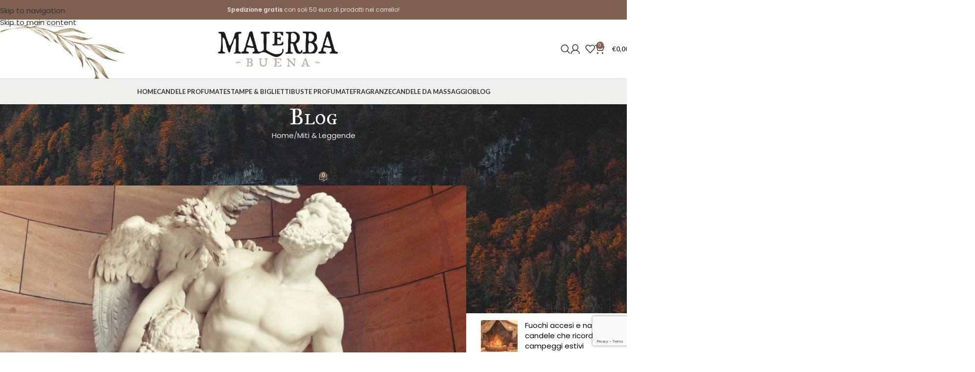

--- FILE ---
content_type: text/html; charset=UTF-8
request_url: https://malerbabuena.com/mito-prometeo-uomo-che-rubo-fuoco-dei
body_size: 35447
content:
<!DOCTYPE html>
<html lang="it-IT">
<head>
	<meta charset="UTF-8">
	<link rel="profile" href="https://gmpg.org/xfn/11">
	<link rel="pingback" href="https://malerbabuena.com/xmlrpc.php">

	<meta name='robots' content='index, follow, max-image-preview:large, max-snippet:-1, max-video-preview:-1' />

<!-- Google Tag Manager for WordPress by gtm4wp.com -->
<script data-cfasync="false" data-pagespeed-no-defer>
	var gtm4wp_datalayer_name = "dataLayer";
	var dataLayer = dataLayer || [];

	const gtm4wp_scrollerscript_debugmode         = false;
	const gtm4wp_scrollerscript_callbacktime      = 100;
	const gtm4wp_scrollerscript_readerlocation    = 150;
	const gtm4wp_scrollerscript_contentelementid  = "content";
	const gtm4wp_scrollerscript_scannertime       = 60;
</script>
<!-- End Google Tag Manager for WordPress by gtm4wp.com -->
	<!-- This site is optimized with the Yoast SEO plugin v26.8 - https://yoast.com/product/yoast-seo-wordpress/ -->
	<title>Il mito di Prometeo: l&#039;uomo che rubò il fuoco agli dei</title>
	<meta name="description" content="Scopri la storia emozionante di Prometeo, l&#039;eroe antico che rubò il fuoco agli dei per portare la conoscenza e la libertà agli uomini." />
	<link rel="canonical" href="https://malerbabuena.com/mito-prometeo-uomo-che-rubo-fuoco-dei" />
	<meta property="og:locale" content="it_IT" />
	<meta property="og:type" content="article" />
	<meta property="og:title" content="Il mito di Prometeo: l&#039;uomo che rubò il fuoco agli dei" />
	<meta property="og:description" content="Scopri la storia emozionante di Prometeo, l&#039;eroe antico che rubò il fuoco agli dei per portare la conoscenza e la libertà agli uomini." />
	<meta property="og:url" content="https://malerbabuena.com/mito-prometeo-uomo-che-rubo-fuoco-dei" />
	<meta property="og:site_name" content="Malerba Buena" />
	<meta property="article:published_time" content="2023-06-14T17:05:58+00:00" />
	<meta property="article:modified_time" content="2023-06-14T17:10:29+00:00" />
	<meta property="og:image" content="https://malerbabuena.com/wp-content/uploads/Il-mito-di-Prometeo-luomo-che-rubo-il-fuoco-agli-dei-STATUA.jpg" />
	<meta property="og:image:width" content="1000" />
	<meta property="og:image:height" content="375" />
	<meta property="og:image:type" content="image/jpeg" />
	<meta name="author" content="MalerbaBuena" />
	<meta name="twitter:card" content="summary_large_image" />
	<meta name="twitter:label1" content="Scritto da" />
	<meta name="twitter:data1" content="MalerbaBuena" />
	<meta name="twitter:label2" content="Tempo di lettura stimato" />
	<meta name="twitter:data2" content="8 minuti" />
	<script type="application/ld+json" class="yoast-schema-graph">{"@context":"https://schema.org","@graph":[{"@type":"Article","@id":"https://malerbabuena.com/mito-prometeo-uomo-che-rubo-fuoco-dei#article","isPartOf":{"@id":"https://malerbabuena.com/mito-prometeo-uomo-che-rubo-fuoco-dei"},"author":{"name":"MalerbaBuena","@id":"https://malerbabuena.com/#/schema/person/984ba5b8688bded4a67dabdace48672f"},"headline":"Il mito di Prometeo: l&#8217;uomo che rubò il fuoco agli dei","datePublished":"2023-06-14T17:05:58+00:00","dateModified":"2023-06-14T17:10:29+00:00","mainEntityOfPage":{"@id":"https://malerbabuena.com/mito-prometeo-uomo-che-rubo-fuoco-dei"},"wordCount":1300,"commentCount":0,"publisher":{"@id":"https://malerbabuena.com/#organization"},"image":{"@id":"https://malerbabuena.com/mito-prometeo-uomo-che-rubo-fuoco-dei#primaryimage"},"thumbnailUrl":"https://malerbabuena.com/wp-content/uploads/Il-mito-di-Prometeo-luomo-che-rubo-il-fuoco-agli-dei-STATUA.jpg","articleSection":["Miti &amp; Leggende"],"inLanguage":"it-IT","potentialAction":[{"@type":"CommentAction","name":"Comment","target":["https://malerbabuena.com/mito-prometeo-uomo-che-rubo-fuoco-dei#respond"]}]},{"@type":"WebPage","@id":"https://malerbabuena.com/mito-prometeo-uomo-che-rubo-fuoco-dei","url":"https://malerbabuena.com/mito-prometeo-uomo-che-rubo-fuoco-dei","name":"Il mito di Prometeo: l'uomo che rubò il fuoco agli dei","isPartOf":{"@id":"https://malerbabuena.com/#website"},"primaryImageOfPage":{"@id":"https://malerbabuena.com/mito-prometeo-uomo-che-rubo-fuoco-dei#primaryimage"},"image":{"@id":"https://malerbabuena.com/mito-prometeo-uomo-che-rubo-fuoco-dei#primaryimage"},"thumbnailUrl":"https://malerbabuena.com/wp-content/uploads/Il-mito-di-Prometeo-luomo-che-rubo-il-fuoco-agli-dei-STATUA.jpg","datePublished":"2023-06-14T17:05:58+00:00","dateModified":"2023-06-14T17:10:29+00:00","description":"Scopri la storia emozionante di Prometeo, l'eroe antico che rubò il fuoco agli dei per portare la conoscenza e la libertà agli uomini.","breadcrumb":{"@id":"https://malerbabuena.com/mito-prometeo-uomo-che-rubo-fuoco-dei#breadcrumb"},"inLanguage":"it-IT","potentialAction":[{"@type":"ReadAction","target":["https://malerbabuena.com/mito-prometeo-uomo-che-rubo-fuoco-dei"]}]},{"@type":"ImageObject","inLanguage":"it-IT","@id":"https://malerbabuena.com/mito-prometeo-uomo-che-rubo-fuoco-dei#primaryimage","url":"https://malerbabuena.com/wp-content/uploads/Il-mito-di-Prometeo-luomo-che-rubo-il-fuoco-agli-dei-STATUA.jpg","contentUrl":"https://malerbabuena.com/wp-content/uploads/Il-mito-di-Prometeo-luomo-che-rubo-il-fuoco-agli-dei-STATUA.jpg","width":1000,"height":375,"caption":"Alte Nationalgalerie, Bodestraße, Berlin, Deutschland"},{"@type":"BreadcrumbList","@id":"https://malerbabuena.com/mito-prometeo-uomo-che-rubo-fuoco-dei#breadcrumb","itemListElement":[{"@type":"ListItem","position":1,"name":"Home","item":"https://malerbabuena.com/"},{"@type":"ListItem","position":2,"name":"Blog","item":"https://malerbabuena.com/blog"},{"@type":"ListItem","position":3,"name":"Il mito di Prometeo: l&#8217;uomo che rubò il fuoco agli dei"}]},{"@type":"WebSite","@id":"https://malerbabuena.com/#website","url":"https://malerbabuena.com/","name":"Malerba Buena","description":"Candele di soia Tuscany e Himalayan, stampe artistiche, biglietti e cartoline","publisher":{"@id":"https://malerbabuena.com/#organization"},"potentialAction":[{"@type":"SearchAction","target":{"@type":"EntryPoint","urlTemplate":"https://malerbabuena.com/?s={search_term_string}"},"query-input":{"@type":"PropertyValueSpecification","valueRequired":true,"valueName":"search_term_string"}}],"inLanguage":"it-IT"},{"@type":"Organization","@id":"https://malerbabuena.com/#organization","name":"Malerba Buena","url":"https://malerbabuena.com/","logo":{"@type":"ImageObject","inLanguage":"it-IT","@id":"https://malerbabuena.com/#/schema/logo/image/","url":"https://malerbabuena.com/wp-content/uploads/Logo_testa.png","contentUrl":"https://malerbabuena.com/wp-content/uploads/Logo_testa.png","width":371,"height":114,"caption":"Malerba Buena"},"image":{"@id":"https://malerbabuena.com/#/schema/logo/image/"}},{"@type":"Person","@id":"https://malerbabuena.com/#/schema/person/984ba5b8688bded4a67dabdace48672f","name":"MalerbaBuena","image":{"@type":"ImageObject","inLanguage":"it-IT","@id":"https://malerbabuena.com/#/schema/person/image/","url":"https://secure.gravatar.com/avatar/da58f73ecd70087e790f67ed8a0217100b003bcf59f2bb9cea0861b4b25bfae9?s=96&d=mm&r=g","contentUrl":"https://secure.gravatar.com/avatar/da58f73ecd70087e790f67ed8a0217100b003bcf59f2bb9cea0861b4b25bfae9?s=96&d=mm&r=g","caption":"MalerbaBuena"},"sameAs":["https://malerbabuena.com"]}]}</script>
	<!-- / Yoast SEO plugin. -->


<link rel='dns-prefetch' href='//cdn.iubenda.com' />
<link rel='dns-prefetch' href='//capi-automation.s3.us-east-2.amazonaws.com' />
<link rel='dns-prefetch' href='//fonts.googleapis.com' />
<link rel="alternate" type="application/rss+xml" title="Malerba Buena &raquo; Feed" href="https://malerbabuena.com/feed" />
<link rel="alternate" type="application/rss+xml" title="Malerba Buena &raquo; Feed dei commenti" href="https://malerbabuena.com/comments/feed" />
<link rel="alternate" type="application/rss+xml" title="Malerba Buena &raquo; Il mito di Prometeo: l&#8217;uomo che rubò il fuoco agli dei Feed dei commenti" href="https://malerbabuena.com/mito-prometeo-uomo-che-rubo-fuoco-dei/feed" />
<link rel="alternate" title="oEmbed (JSON)" type="application/json+oembed" href="https://malerbabuena.com/wp-json/oembed/1.0/embed?url=https%3A%2F%2Fmalerbabuena.com%2Fmito-prometeo-uomo-che-rubo-fuoco-dei" />
<link rel="alternate" title="oEmbed (XML)" type="text/xml+oembed" href="https://malerbabuena.com/wp-json/oembed/1.0/embed?url=https%3A%2F%2Fmalerbabuena.com%2Fmito-prometeo-uomo-che-rubo-fuoco-dei&#038;format=xml" />
<style id='wp-img-auto-sizes-contain-inline-css' type='text/css'>
img:is([sizes=auto i],[sizes^="auto," i]){contain-intrinsic-size:3000px 1500px}
/*# sourceURL=wp-img-auto-sizes-contain-inline-css */
</style>

<style id='auto-amazon-links-unit-style-inline-css' type='text/css'>
.aal-gutenberg-preview{max-height:400px;overflow:auto}

/*# sourceURL=https://malerbabuena.com/wp-content/plugins/amazon-auto-links/include/core/component/gutenberg/unit_block/build/style-index.css */
</style>
<style id='global-styles-inline-css' type='text/css'>
:root{--wp--preset--aspect-ratio--square: 1;--wp--preset--aspect-ratio--4-3: 4/3;--wp--preset--aspect-ratio--3-4: 3/4;--wp--preset--aspect-ratio--3-2: 3/2;--wp--preset--aspect-ratio--2-3: 2/3;--wp--preset--aspect-ratio--16-9: 16/9;--wp--preset--aspect-ratio--9-16: 9/16;--wp--preset--color--black: #000000;--wp--preset--color--cyan-bluish-gray: #abb8c3;--wp--preset--color--white: #ffffff;--wp--preset--color--pale-pink: #f78da7;--wp--preset--color--vivid-red: #cf2e2e;--wp--preset--color--luminous-vivid-orange: #ff6900;--wp--preset--color--luminous-vivid-amber: #fcb900;--wp--preset--color--light-green-cyan: #7bdcb5;--wp--preset--color--vivid-green-cyan: #00d084;--wp--preset--color--pale-cyan-blue: #8ed1fc;--wp--preset--color--vivid-cyan-blue: #0693e3;--wp--preset--color--vivid-purple: #9b51e0;--wp--preset--gradient--vivid-cyan-blue-to-vivid-purple: linear-gradient(135deg,rgb(6,147,227) 0%,rgb(155,81,224) 100%);--wp--preset--gradient--light-green-cyan-to-vivid-green-cyan: linear-gradient(135deg,rgb(122,220,180) 0%,rgb(0,208,130) 100%);--wp--preset--gradient--luminous-vivid-amber-to-luminous-vivid-orange: linear-gradient(135deg,rgb(252,185,0) 0%,rgb(255,105,0) 100%);--wp--preset--gradient--luminous-vivid-orange-to-vivid-red: linear-gradient(135deg,rgb(255,105,0) 0%,rgb(207,46,46) 100%);--wp--preset--gradient--very-light-gray-to-cyan-bluish-gray: linear-gradient(135deg,rgb(238,238,238) 0%,rgb(169,184,195) 100%);--wp--preset--gradient--cool-to-warm-spectrum: linear-gradient(135deg,rgb(74,234,220) 0%,rgb(151,120,209) 20%,rgb(207,42,186) 40%,rgb(238,44,130) 60%,rgb(251,105,98) 80%,rgb(254,248,76) 100%);--wp--preset--gradient--blush-light-purple: linear-gradient(135deg,rgb(255,206,236) 0%,rgb(152,150,240) 100%);--wp--preset--gradient--blush-bordeaux: linear-gradient(135deg,rgb(254,205,165) 0%,rgb(254,45,45) 50%,rgb(107,0,62) 100%);--wp--preset--gradient--luminous-dusk: linear-gradient(135deg,rgb(255,203,112) 0%,rgb(199,81,192) 50%,rgb(65,88,208) 100%);--wp--preset--gradient--pale-ocean: linear-gradient(135deg,rgb(255,245,203) 0%,rgb(182,227,212) 50%,rgb(51,167,181) 100%);--wp--preset--gradient--electric-grass: linear-gradient(135deg,rgb(202,248,128) 0%,rgb(113,206,126) 100%);--wp--preset--gradient--midnight: linear-gradient(135deg,rgb(2,3,129) 0%,rgb(40,116,252) 100%);--wp--preset--font-size--small: 13px;--wp--preset--font-size--medium: 20px;--wp--preset--font-size--large: 36px;--wp--preset--font-size--x-large: 42px;--wp--preset--spacing--20: 0.44rem;--wp--preset--spacing--30: 0.67rem;--wp--preset--spacing--40: 1rem;--wp--preset--spacing--50: 1.5rem;--wp--preset--spacing--60: 2.25rem;--wp--preset--spacing--70: 3.38rem;--wp--preset--spacing--80: 5.06rem;--wp--preset--shadow--natural: 6px 6px 9px rgba(0, 0, 0, 0.2);--wp--preset--shadow--deep: 12px 12px 50px rgba(0, 0, 0, 0.4);--wp--preset--shadow--sharp: 6px 6px 0px rgba(0, 0, 0, 0.2);--wp--preset--shadow--outlined: 6px 6px 0px -3px rgb(255, 255, 255), 6px 6px rgb(0, 0, 0);--wp--preset--shadow--crisp: 6px 6px 0px rgb(0, 0, 0);}:where(body) { margin: 0; }.wp-site-blocks > .alignleft { float: left; margin-right: 2em; }.wp-site-blocks > .alignright { float: right; margin-left: 2em; }.wp-site-blocks > .aligncenter { justify-content: center; margin-left: auto; margin-right: auto; }:where(.is-layout-flex){gap: 0.5em;}:where(.is-layout-grid){gap: 0.5em;}.is-layout-flow > .alignleft{float: left;margin-inline-start: 0;margin-inline-end: 2em;}.is-layout-flow > .alignright{float: right;margin-inline-start: 2em;margin-inline-end: 0;}.is-layout-flow > .aligncenter{margin-left: auto !important;margin-right: auto !important;}.is-layout-constrained > .alignleft{float: left;margin-inline-start: 0;margin-inline-end: 2em;}.is-layout-constrained > .alignright{float: right;margin-inline-start: 2em;margin-inline-end: 0;}.is-layout-constrained > .aligncenter{margin-left: auto !important;margin-right: auto !important;}.is-layout-constrained > :where(:not(.alignleft):not(.alignright):not(.alignfull)){margin-left: auto !important;margin-right: auto !important;}body .is-layout-flex{display: flex;}.is-layout-flex{flex-wrap: wrap;align-items: center;}.is-layout-flex > :is(*, div){margin: 0;}body .is-layout-grid{display: grid;}.is-layout-grid > :is(*, div){margin: 0;}body{padding-top: 0px;padding-right: 0px;padding-bottom: 0px;padding-left: 0px;}a:where(:not(.wp-element-button)){text-decoration: none;}:root :where(.wp-element-button, .wp-block-button__link){background-color: #32373c;border-width: 0;color: #fff;font-family: inherit;font-size: inherit;font-style: inherit;font-weight: inherit;letter-spacing: inherit;line-height: inherit;padding-top: calc(0.667em + 2px);padding-right: calc(1.333em + 2px);padding-bottom: calc(0.667em + 2px);padding-left: calc(1.333em + 2px);text-decoration: none;text-transform: inherit;}.has-black-color{color: var(--wp--preset--color--black) !important;}.has-cyan-bluish-gray-color{color: var(--wp--preset--color--cyan-bluish-gray) !important;}.has-white-color{color: var(--wp--preset--color--white) !important;}.has-pale-pink-color{color: var(--wp--preset--color--pale-pink) !important;}.has-vivid-red-color{color: var(--wp--preset--color--vivid-red) !important;}.has-luminous-vivid-orange-color{color: var(--wp--preset--color--luminous-vivid-orange) !important;}.has-luminous-vivid-amber-color{color: var(--wp--preset--color--luminous-vivid-amber) !important;}.has-light-green-cyan-color{color: var(--wp--preset--color--light-green-cyan) !important;}.has-vivid-green-cyan-color{color: var(--wp--preset--color--vivid-green-cyan) !important;}.has-pale-cyan-blue-color{color: var(--wp--preset--color--pale-cyan-blue) !important;}.has-vivid-cyan-blue-color{color: var(--wp--preset--color--vivid-cyan-blue) !important;}.has-vivid-purple-color{color: var(--wp--preset--color--vivid-purple) !important;}.has-black-background-color{background-color: var(--wp--preset--color--black) !important;}.has-cyan-bluish-gray-background-color{background-color: var(--wp--preset--color--cyan-bluish-gray) !important;}.has-white-background-color{background-color: var(--wp--preset--color--white) !important;}.has-pale-pink-background-color{background-color: var(--wp--preset--color--pale-pink) !important;}.has-vivid-red-background-color{background-color: var(--wp--preset--color--vivid-red) !important;}.has-luminous-vivid-orange-background-color{background-color: var(--wp--preset--color--luminous-vivid-orange) !important;}.has-luminous-vivid-amber-background-color{background-color: var(--wp--preset--color--luminous-vivid-amber) !important;}.has-light-green-cyan-background-color{background-color: var(--wp--preset--color--light-green-cyan) !important;}.has-vivid-green-cyan-background-color{background-color: var(--wp--preset--color--vivid-green-cyan) !important;}.has-pale-cyan-blue-background-color{background-color: var(--wp--preset--color--pale-cyan-blue) !important;}.has-vivid-cyan-blue-background-color{background-color: var(--wp--preset--color--vivid-cyan-blue) !important;}.has-vivid-purple-background-color{background-color: var(--wp--preset--color--vivid-purple) !important;}.has-black-border-color{border-color: var(--wp--preset--color--black) !important;}.has-cyan-bluish-gray-border-color{border-color: var(--wp--preset--color--cyan-bluish-gray) !important;}.has-white-border-color{border-color: var(--wp--preset--color--white) !important;}.has-pale-pink-border-color{border-color: var(--wp--preset--color--pale-pink) !important;}.has-vivid-red-border-color{border-color: var(--wp--preset--color--vivid-red) !important;}.has-luminous-vivid-orange-border-color{border-color: var(--wp--preset--color--luminous-vivid-orange) !important;}.has-luminous-vivid-amber-border-color{border-color: var(--wp--preset--color--luminous-vivid-amber) !important;}.has-light-green-cyan-border-color{border-color: var(--wp--preset--color--light-green-cyan) !important;}.has-vivid-green-cyan-border-color{border-color: var(--wp--preset--color--vivid-green-cyan) !important;}.has-pale-cyan-blue-border-color{border-color: var(--wp--preset--color--pale-cyan-blue) !important;}.has-vivid-cyan-blue-border-color{border-color: var(--wp--preset--color--vivid-cyan-blue) !important;}.has-vivid-purple-border-color{border-color: var(--wp--preset--color--vivid-purple) !important;}.has-vivid-cyan-blue-to-vivid-purple-gradient-background{background: var(--wp--preset--gradient--vivid-cyan-blue-to-vivid-purple) !important;}.has-light-green-cyan-to-vivid-green-cyan-gradient-background{background: var(--wp--preset--gradient--light-green-cyan-to-vivid-green-cyan) !important;}.has-luminous-vivid-amber-to-luminous-vivid-orange-gradient-background{background: var(--wp--preset--gradient--luminous-vivid-amber-to-luminous-vivid-orange) !important;}.has-luminous-vivid-orange-to-vivid-red-gradient-background{background: var(--wp--preset--gradient--luminous-vivid-orange-to-vivid-red) !important;}.has-very-light-gray-to-cyan-bluish-gray-gradient-background{background: var(--wp--preset--gradient--very-light-gray-to-cyan-bluish-gray) !important;}.has-cool-to-warm-spectrum-gradient-background{background: var(--wp--preset--gradient--cool-to-warm-spectrum) !important;}.has-blush-light-purple-gradient-background{background: var(--wp--preset--gradient--blush-light-purple) !important;}.has-blush-bordeaux-gradient-background{background: var(--wp--preset--gradient--blush-bordeaux) !important;}.has-luminous-dusk-gradient-background{background: var(--wp--preset--gradient--luminous-dusk) !important;}.has-pale-ocean-gradient-background{background: var(--wp--preset--gradient--pale-ocean) !important;}.has-electric-grass-gradient-background{background: var(--wp--preset--gradient--electric-grass) !important;}.has-midnight-gradient-background{background: var(--wp--preset--gradient--midnight) !important;}.has-small-font-size{font-size: var(--wp--preset--font-size--small) !important;}.has-medium-font-size{font-size: var(--wp--preset--font-size--medium) !important;}.has-large-font-size{font-size: var(--wp--preset--font-size--large) !important;}.has-x-large-font-size{font-size: var(--wp--preset--font-size--x-large) !important;}
:where(.wp-block-post-template.is-layout-flex){gap: 1.25em;}:where(.wp-block-post-template.is-layout-grid){gap: 1.25em;}
:where(.wp-block-term-template.is-layout-flex){gap: 1.25em;}:where(.wp-block-term-template.is-layout-grid){gap: 1.25em;}
:where(.wp-block-columns.is-layout-flex){gap: 2em;}:where(.wp-block-columns.is-layout-grid){gap: 2em;}
:root :where(.wp-block-pullquote){font-size: 1.5em;line-height: 1.6;}
/*# sourceURL=global-styles-inline-css */
</style>
<link rel='stylesheet' id='mailerlite_forms.css-css' href='https://malerbabuena.com/wp-content/plugins/official-mailerlite-sign-up-forms/assets/css/mailerlite_forms.css?ver=1.7.18' type='text/css' media='all' />
<style id='woocommerce-inline-inline-css' type='text/css'>
.woocommerce form .form-row .required { visibility: visible; }
/*# sourceURL=woocommerce-inline-inline-css */
</style>
<link rel='stylesheet' id='amazon-auto-links-_common-css' href='https://malerbabuena.com/wp-content/plugins/amazon-auto-links/template/_common/style.min.css?ver=5.4.3' type='text/css' media='all' />
<link rel='stylesheet' id='amazon-auto-links-list-css' href='https://malerbabuena.com/wp-content/plugins/amazon-auto-links/template/list/style.min.css?ver=1.4.1' type='text/css' media='all' />
<link rel='stylesheet' id='dashicons-css' href='https://malerbabuena.com/wp-includes/css/dashicons.min.css?ver=6.9' type='text/css' media='all' />
<link rel='stylesheet' id='wp-pointer-css' href='https://malerbabuena.com/wp-includes/css/wp-pointer.min.css?ver=6.9' type='text/css' media='all' />
<link rel='stylesheet' id='elementor-icons-css' href='https://malerbabuena.com/wp-content/plugins/elementor/assets/lib/eicons/css/elementor-icons.min.css?ver=5.46.0' type='text/css' media='all' />
<link rel='stylesheet' id='elementor-frontend-css' href='https://malerbabuena.com/wp-content/uploads/elementor/css/custom-frontend.min.css?ver=1769729141' type='text/css' media='all' />
<link rel='stylesheet' id='elementor-post-14-css' href='https://malerbabuena.com/wp-content/uploads/elementor/css/post-14.css?ver=1769729141' type='text/css' media='all' />
<link rel='stylesheet' id='widget-heading-css' href='https://malerbabuena.com/wp-content/plugins/elementor/assets/css/widget-heading.min.css?ver=3.34.4' type='text/css' media='all' />
<link rel='stylesheet' id='widget-image-css' href='https://malerbabuena.com/wp-content/plugins/elementor/assets/css/widget-image.min.css?ver=3.34.4' type='text/css' media='all' />
<link rel='stylesheet' id='elementor-post-14888-css' href='https://malerbabuena.com/wp-content/uploads/elementor/css/post-14888.css?ver=1769754515' type='text/css' media='all' />
<link rel='stylesheet' id='cwginstock_frontend_css-css' href='https://malerbabuena.com/wp-content/plugins/back-in-stock-notifier-for-woocommerce/assets/css/frontend.min.css?ver=6.3.1' type='text/css' media='' />
<link rel='stylesheet' id='cwginstock_bootstrap-css' href='https://malerbabuena.com/wp-content/plugins/back-in-stock-notifier-for-woocommerce/assets/css/bootstrap.min.css?ver=6.3.1' type='text/css' media='' />
<link rel='stylesheet' id='wd-style-base-css' href='https://malerbabuena.com/wp-content/themes/woodmart/css/parts/base.min.css?ver=8.3.6' type='text/css' media='all' />
<link rel='stylesheet' id='wd-helpers-wpb-elem-css' href='https://malerbabuena.com/wp-content/themes/woodmart/css/parts/helpers-wpb-elem.min.css?ver=8.3.6' type='text/css' media='all' />
<link rel='stylesheet' id='wd-woo-paypal-payments-css' href='https://malerbabuena.com/wp-content/themes/woodmart/css/parts/int-woo-paypal-payments.min.css?ver=8.3.6' type='text/css' media='all' />
<link rel='stylesheet' id='wd-elementor-base-css' href='https://malerbabuena.com/wp-content/themes/woodmart/css/parts/int-elem-base.min.css?ver=8.3.6' type='text/css' media='all' />
<link rel='stylesheet' id='wd-elementor-pro-base-css' href='https://malerbabuena.com/wp-content/themes/woodmart/css/parts/int-elementor-pro.min.css?ver=8.3.6' type='text/css' media='all' />
<link rel='stylesheet' id='wd-woocommerce-base-css' href='https://malerbabuena.com/wp-content/themes/woodmart/css/parts/woocommerce-base.min.css?ver=8.3.6' type='text/css' media='all' />
<link rel='stylesheet' id='wd-mod-star-rating-css' href='https://malerbabuena.com/wp-content/themes/woodmart/css/parts/mod-star-rating.min.css?ver=8.3.6' type='text/css' media='all' />
<link rel='stylesheet' id='wd-woocommerce-block-notices-css' href='https://malerbabuena.com/wp-content/themes/woodmart/css/parts/woo-mod-block-notices.min.css?ver=8.3.6' type='text/css' media='all' />
<link rel='stylesheet' id='wd-woo-opt-free-progress-bar-css' href='https://malerbabuena.com/wp-content/themes/woodmart/css/parts/woo-opt-free-progress-bar.min.css?ver=8.3.6' type='text/css' media='all' />
<link rel='stylesheet' id='wd-woo-mod-progress-bar-css' href='https://malerbabuena.com/wp-content/themes/woodmart/css/parts/woo-mod-progress-bar.min.css?ver=8.3.6' type='text/css' media='all' />
<link rel='stylesheet' id='wd-wp-blocks-css' href='https://malerbabuena.com/wp-content/themes/woodmart/css/parts/wp-blocks.min.css?ver=8.3.6' type='text/css' media='all' />
<link rel='stylesheet' id='child-style-css' href='https://malerbabuena.com/wp-content/themes/woodmart-child/style.css?ver=8.3.6' type='text/css' media='all' />
<link rel='stylesheet' id='wd-header-base-css' href='https://malerbabuena.com/wp-content/themes/woodmart/css/parts/header-base.min.css?ver=8.3.6' type='text/css' media='all' />
<link rel='stylesheet' id='wd-mod-tools-css' href='https://malerbabuena.com/wp-content/themes/woodmart/css/parts/mod-tools.min.css?ver=8.3.6' type='text/css' media='all' />
<link rel='stylesheet' id='wd-header-elements-base-css' href='https://malerbabuena.com/wp-content/themes/woodmart/css/parts/header-el-base.min.css?ver=8.3.6' type='text/css' media='all' />
<link rel='stylesheet' id='wd-header-search-css' href='https://malerbabuena.com/wp-content/themes/woodmart/css/parts/header-el-search.min.css?ver=8.3.6' type='text/css' media='all' />
<link rel='stylesheet' id='wd-woo-mod-login-form-css' href='https://malerbabuena.com/wp-content/themes/woodmart/css/parts/woo-mod-login-form.min.css?ver=8.3.6' type='text/css' media='all' />
<link rel='stylesheet' id='wd-header-my-account-css' href='https://malerbabuena.com/wp-content/themes/woodmart/css/parts/header-el-my-account.min.css?ver=8.3.6' type='text/css' media='all' />
<link rel='stylesheet' id='wd-header-cart-side-css' href='https://malerbabuena.com/wp-content/themes/woodmart/css/parts/header-el-cart-side.min.css?ver=8.3.6' type='text/css' media='all' />
<link rel='stylesheet' id='wd-header-cart-css' href='https://malerbabuena.com/wp-content/themes/woodmart/css/parts/header-el-cart.min.css?ver=8.3.6' type='text/css' media='all' />
<link rel='stylesheet' id='wd-widget-shopping-cart-css' href='https://malerbabuena.com/wp-content/themes/woodmart/css/parts/woo-widget-shopping-cart.min.css?ver=8.3.6' type='text/css' media='all' />
<link rel='stylesheet' id='wd-widget-product-list-css' href='https://malerbabuena.com/wp-content/themes/woodmart/css/parts/woo-widget-product-list.min.css?ver=8.3.6' type='text/css' media='all' />
<link rel='stylesheet' id='wd-header-mobile-nav-dropdown-css' href='https://malerbabuena.com/wp-content/themes/woodmart/css/parts/header-el-mobile-nav-dropdown.min.css?ver=8.3.6' type='text/css' media='all' />
<link rel='stylesheet' id='wd-header-my-account-dropdown-css' href='https://malerbabuena.com/wp-content/themes/woodmart/css/parts/header-el-my-account-dropdown.min.css?ver=8.3.6' type='text/css' media='all' />
<link rel='stylesheet' id='wd-text-block-css' href='https://malerbabuena.com/wp-content/themes/woodmart/css/parts/el-text-block.min.css?ver=8.3.6' type='text/css' media='all' />
<link rel='stylesheet' id='wd-button-css' href='https://malerbabuena.com/wp-content/themes/woodmart/css/parts/el-button.min.css?ver=8.3.6' type='text/css' media='all' />
<link rel='stylesheet' id='wd-page-title-css' href='https://malerbabuena.com/wp-content/themes/woodmart/css/parts/page-title.min.css?ver=8.3.6' type='text/css' media='all' />
<link rel='stylesheet' id='wd-post-types-mod-predefined-css' href='https://malerbabuena.com/wp-content/themes/woodmart/css/parts/post-types-mod-predefined.min.css?ver=8.3.6' type='text/css' media='all' />
<link rel='stylesheet' id='wd-post-types-mod-categories-style-bg-css' href='https://malerbabuena.com/wp-content/themes/woodmart/css/parts/post-types-mod-categories-style-bg.min.css?ver=8.3.6' type='text/css' media='all' />
<link rel='stylesheet' id='wd-blog-single-predefined-css' href='https://malerbabuena.com/wp-content/themes/woodmart/css/parts/blog-single-predefined.min.css?ver=8.3.6' type='text/css' media='all' />
<link rel='stylesheet' id='wd-blog-mod-author-css' href='https://malerbabuena.com/wp-content/themes/woodmart/css/parts/blog-mod-author.min.css?ver=8.3.6' type='text/css' media='all' />
<link rel='stylesheet' id='wd-blog-mod-comments-button-css' href='https://malerbabuena.com/wp-content/themes/woodmart/css/parts/blog-mod-comments-button.min.css?ver=8.3.6' type='text/css' media='all' />
<link rel='stylesheet' id='wd-social-icons-css' href='https://malerbabuena.com/wp-content/themes/woodmart/css/parts/el-social-icons.min.css?ver=8.3.6' type='text/css' media='all' />
<link rel='stylesheet' id='wd-social-icons-styles-css' href='https://malerbabuena.com/wp-content/themes/woodmart/css/parts/el-social-styles.min.css?ver=8.3.6' type='text/css' media='all' />
<link rel='stylesheet' id='wd-post-types-el-page-navigation-css' href='https://malerbabuena.com/wp-content/themes/woodmart/css/parts/post-types-el-page-navigation.min.css?ver=8.3.6' type='text/css' media='all' />
<link rel='stylesheet' id='wd-blog-loop-base-css' href='https://malerbabuena.com/wp-content/themes/woodmart/css/parts/blog-loop-base.min.css?ver=8.3.6' type='text/css' media='all' />
<link rel='stylesheet' id='wd-blog-loop-design-masonry-css' href='https://malerbabuena.com/wp-content/themes/woodmart/css/parts/blog-loop-design-masonry.min.css?ver=8.3.6' type='text/css' media='all' />
<link rel='stylesheet' id='wd-swiper-css' href='https://malerbabuena.com/wp-content/themes/woodmart/css/parts/lib-swiper.min.css?ver=8.3.6' type='text/css' media='all' />
<link rel='stylesheet' id='wd-post-types-mod-comments-css' href='https://malerbabuena.com/wp-content/themes/woodmart/css/parts/post-types-mod-comments.min.css?ver=8.3.6' type='text/css' media='all' />
<link rel='stylesheet' id='wd-off-canvas-sidebar-css' href='https://malerbabuena.com/wp-content/themes/woodmart/css/parts/opt-off-canvas-sidebar.min.css?ver=8.3.6' type='text/css' media='all' />
<link rel='stylesheet' id='wd-widget-nav-css' href='https://malerbabuena.com/wp-content/themes/woodmart/css/parts/widget-nav.min.css?ver=8.3.6' type='text/css' media='all' />
<link rel='stylesheet' id='wd-widget-wd-recent-posts-css' href='https://malerbabuena.com/wp-content/themes/woodmart/css/parts/widget-wd-recent-posts.min.css?ver=8.3.6' type='text/css' media='all' />
<link rel='stylesheet' id='wd-instagram-css' href='https://malerbabuena.com/wp-content/themes/woodmart/css/parts/el-instagram.min.css?ver=8.3.6' type='text/css' media='all' />
<link rel='stylesheet' id='wd-widget-collapse-css' href='https://malerbabuena.com/wp-content/themes/woodmart/css/parts/opt-widget-collapse.min.css?ver=8.3.6' type='text/css' media='all' />
<link rel='stylesheet' id='wd-footer-base-css' href='https://malerbabuena.com/wp-content/themes/woodmart/css/parts/footer-base.min.css?ver=8.3.6' type='text/css' media='all' />
<link rel='stylesheet' id='wd-brands-css' href='https://malerbabuena.com/wp-content/themes/woodmart/css/parts/el-brand.min.css?ver=8.3.6' type='text/css' media='all' />
<link rel='stylesheet' id='wd-list-css' href='https://malerbabuena.com/wp-content/themes/woodmart/css/parts/el-list.min.css?ver=8.3.6' type='text/css' media='all' />
<link rel='stylesheet' id='wd-el-list-css' href='https://malerbabuena.com/wp-content/themes/woodmart/css/parts/el-list-wpb-elem.min.css?ver=8.3.6' type='text/css' media='all' />
<link rel='stylesheet' id='wd-mod-nav-menu-label-css' href='https://malerbabuena.com/wp-content/themes/woodmart/css/parts/mod-nav-menu-label.min.css?ver=8.3.6' type='text/css' media='all' />
<link rel='stylesheet' id='wd-scroll-top-css' href='https://malerbabuena.com/wp-content/themes/woodmart/css/parts/opt-scrolltotop.min.css?ver=8.3.6' type='text/css' media='all' />
<link rel='stylesheet' id='wd-header-search-fullscreen-css' href='https://malerbabuena.com/wp-content/themes/woodmart/css/parts/header-el-search-fullscreen-general.min.css?ver=8.3.6' type='text/css' media='all' />
<link rel='stylesheet' id='wd-header-search-fullscreen-1-css' href='https://malerbabuena.com/wp-content/themes/woodmart/css/parts/header-el-search-fullscreen-1.min.css?ver=8.3.6' type='text/css' media='all' />
<link rel='stylesheet' id='wd-wd-search-form-css' href='https://malerbabuena.com/wp-content/themes/woodmart/css/parts/wd-search-form.min.css?ver=8.3.6' type='text/css' media='all' />
<link rel='stylesheet' id='wd-wd-search-results-css' href='https://malerbabuena.com/wp-content/themes/woodmart/css/parts/wd-search-results.min.css?ver=8.3.6' type='text/css' media='all' />
<link rel='stylesheet' id='wd-wd-search-dropdown-css' href='https://malerbabuena.com/wp-content/themes/woodmart/css/parts/wd-search-dropdown.min.css?ver=8.3.6' type='text/css' media='all' />
<link rel='stylesheet' id='wd-mod-sticky-sidebar-opener-css' href='https://malerbabuena.com/wp-content/themes/woodmart/css/parts/mod-sticky-sidebar-opener.min.css?ver=8.3.6' type='text/css' media='all' />
<link rel='stylesheet' id='xts-google-fonts-css' href='https://fonts.googleapis.com/css?family=Poppins%3A400%2C600%7CIM+Fell+Great+Primer+SC%3A400%7CLato%3A400%2C700%7CIM+Fell+Great+Primer%3A400&#038;ver=8.3.6' type='text/css' media='all' />
<link rel='stylesheet' id='elementor-gf-local-roboto-css' href='https://malerbabuena.com/wp-content/uploads/elementor/google-fonts/css/roboto.css?ver=1742911220' type='text/css' media='all' />
<link rel='stylesheet' id='elementor-gf-local-robotoslab-css' href='https://malerbabuena.com/wp-content/uploads/elementor/google-fonts/css/robotoslab.css?ver=1742911224' type='text/css' media='all' />
<script type="text/javascript" src="https://malerbabuena.com/wp-includes/js/jquery/jquery.min.js?ver=3.7.1" id="jquery-core-js"></script>
<script type="text/javascript" src="https://malerbabuena.com/wp-includes/js/jquery/jquery-migrate.min.js?ver=3.4.1" id="jquery-migrate-js"></script>

<script  type="text/javascript" class=" _iub_cs_skip" type="text/javascript" id="iubenda-head-inline-scripts-0">
/* <![CDATA[ */
var _iub = _iub || [];
_iub.csConfiguration = {"consentOnContinuedBrowsing":false,"invalidateConsentWithoutLog":true,"perPurposeConsent":true,"siteId":2559334,"whitelabel":false,"cookiePolicyId":66715792,"lang":"it", "banner":{ "acceptButtonCaptionColor":"#FFFFFF","acceptButtonColor":"#0073CE","acceptButtonDisplay":true,"backgroundColor":"#FFFFFF","closeButtonRejects":true,"customizeButtonCaptionColor":"#4D4D4D","customizeButtonColor":"#DADADA","customizeButtonDisplay":true,"explicitWithdrawal":true,"fontSize":"12px","listPurposes":true,"position":"bottom","rejectButtonCaptionColor":"#FFFFFF","rejectButtonColor":"#0073CE","rejectButtonDisplay":true,"textColor":"#000000" }};

//# sourceURL=iubenda-head-inline-scripts-0
/* ]]> */
</script>
<script  type="text/javascript" charset="UTF-8" async="" class=" _iub_cs_skip" type="text/javascript" src="//cdn.iubenda.com/cs/iubenda_cs.js?ver=3.12.5" id="iubenda-head-scripts-0-js"></script>
<script type="text/javascript" src="https://malerbabuena.com/wp-content/plugins/woocommerce/assets/js/jquery-blockui/jquery.blockUI.min.js?ver=2.7.0-wc.10.4.3" id="wc-jquery-blockui-js" data-wp-strategy="defer"></script>
<script type="text/javascript" id="wc-add-to-cart-js-extra">
/* <![CDATA[ */
var wc_add_to_cart_params = {"ajax_url":"/wp-admin/admin-ajax.php","wc_ajax_url":"/?wc-ajax=%%endpoint%%","i18n_view_cart":"Visualizza carrello","cart_url":"https://malerbabuena.com/carrello","is_cart":"","cart_redirect_after_add":"no"};
//# sourceURL=wc-add-to-cart-js-extra
/* ]]> */
</script>
<script type="text/javascript" src="https://malerbabuena.com/wp-content/plugins/woocommerce/assets/js/frontend/add-to-cart.min.js?ver=10.4.3" id="wc-add-to-cart-js" defer="defer" data-wp-strategy="defer"></script>
<script type="text/javascript" src="https://malerbabuena.com/wp-content/plugins/woocommerce/assets/js/js-cookie/js.cookie.min.js?ver=2.1.4-wc.10.4.3" id="wc-js-cookie-js" defer="defer" data-wp-strategy="defer"></script>
<script type="text/javascript" id="woocommerce-js-extra">
/* <![CDATA[ */
var woocommerce_params = {"ajax_url":"/wp-admin/admin-ajax.php","wc_ajax_url":"/?wc-ajax=%%endpoint%%","i18n_password_show":"Mostra password","i18n_password_hide":"Nascondi password"};
//# sourceURL=woocommerce-js-extra
/* ]]> */
</script>
<script type="text/javascript" src="https://malerbabuena.com/wp-content/plugins/woocommerce/assets/js/frontend/woocommerce.min.js?ver=10.4.3" id="woocommerce-js" defer="defer" data-wp-strategy="defer"></script>
<script type="text/javascript" src="https://malerbabuena.com/wp-content/plugins/duracelltomi-google-tag-manager/dist/js/analytics-talk-content-tracking.js?ver=1.22.3" id="gtm4wp-scroll-tracking-js"></script>
<script type="text/javascript" src="https://malerbabuena.com/wp-content/themes/woodmart/js/libs/device.min.js?ver=8.3.6" id="wd-device-library-js"></script>
<script type="text/javascript" src="https://malerbabuena.com/wp-content/themes/woodmart/js/scripts/global/scrollBar.min.js?ver=8.3.6" id="wd-scrollbar-js"></script>
<link rel="https://api.w.org/" href="https://malerbabuena.com/wp-json/" /><link rel="alternate" title="JSON" type="application/json" href="https://malerbabuena.com/wp-json/wp/v2/posts/14888" /><link rel="EditURI" type="application/rsd+xml" title="RSD" href="https://malerbabuena.com/xmlrpc.php?rsd" />
<meta name="generator" content="WordPress 6.9" />
<meta name="generator" content="WooCommerce 10.4.3" />
<link rel='shortlink' href='https://malerbabuena.com/?p=14888' />
        <!-- MailerLite Universal -->
        <script>
            (function(w,d,e,u,f,l,n){w[f]=w[f]||function(){(w[f].q=w[f].q||[])
                .push(arguments);},l=d.createElement(e),l.async=1,l.src=u,
                n=d.getElementsByTagName(e)[0],n.parentNode.insertBefore(l,n);})
            (window,document,'script','https://assets.mailerlite.com/js/universal.js','ml');
            ml('account', '1066260');
            ml('enablePopups', false);
        </script>
        <!-- End MailerLite Universal -->
        <style type='text/css' id='amazon-auto-links-button-css' data-version='5.4.3'>.amazon-auto-links-button.amazon-auto-links-button-default { background-image: -webkit-linear-gradient(top, #4997e5, #3f89ba);background-image: -moz-linear-gradient(top, #4997e5, #3f89ba);background-image: -ms-linear-gradient(top, #4997e5, #3f89ba);background-image: -o-linear-gradient(top, #4997e5, #3f89ba);background-image: linear-gradient(to bottom, #4997e5, #3f89ba);-webkit-border-radius: 4px;-moz-border-radius: 4px;border-radius: 4px;margin-left: auto;margin-right: auto;text-align: center;white-space: nowrap;color: #ffffff;font-size: 13px;text-shadow: 0 0 transparent;width: 100px;padding: 7px 8px 8px 8px;background: #3498db;border: solid #6891a5 1px;text-decoration: none;}.amazon-auto-links-button.amazon-auto-links-button-default:hover {background: #3cb0fd;background-image: -webkit-linear-gradient(top, #3cb0fd, #3498db);background-image: -moz-linear-gradient(top, #3cb0fd, #3498db);background-image: -ms-linear-gradient(top, #3cb0fd, #3498db);background-image: -o-linear-gradient(top, #3cb0fd, #3498db);background-image: linear-gradient(to bottom, #3cb0fd, #3498db);text-decoration: none;}.amazon-auto-links-button.amazon-auto-links-button-default > a {color: inherit; border-bottom: none;text-decoration: none; }.amazon-auto-links-button.amazon-auto-links-button-default > a:hover {color: inherit;}.amazon-auto-links-button > a, .amazon-auto-links-button > a:hover {-webkit-box-shadow: none;box-shadow: none;color: inherit;}div.amazon-auto-links-button {line-height: 1.3; }button.amazon-auto-links-button {white-space: nowrap;}.amazon-auto-links-button-link {text-decoration: none;}.amazon-auto-links-button-15705 { margin-right: auto; margin-left: auto; white-space: nowrap; text-align: center; display: inline-flex; justify-content: space-around; font-size: 13px; color: #ffffff; font-weight: 400; padding-top: 8px; padding-right: 16px; padding-bottom: 8px; padding-left: 16px; border-radius: 4px; border-color: #1f628d; border-width: 1px; background-color: #4997e5; transform: scale(0.98); border-style: none; background-solid: solid; } .amazon-auto-links-button-15705 * { box-sizing: border-box; } .amazon-auto-links-button-15705 .button-icon { margin-right: auto; margin-left: auto; display: none; height: auto; border: solid 0; } .amazon-auto-links-button-15705 .button-icon > i { display: inline-block; width: 100%; height: 100%; } .amazon-auto-links-button-15705 .button-icon-left { display: inline-flex; background-color: transparent; border-color: transparent; padding: 0px; margin: 0px; min-height: 17px; min-width: 17px; padding-top: 0px; padding-right: 0px; padding-bottom: 0px; padding-left: 0px; } .amazon-auto-links-button-15705 .button-icon-left > i { background-color: #ffffff; background-size: contain; background-position: center; background-repeat: no-repeat; -webkit-mask-image: url('https://malerbabuena.com/wp-content/plugins/amazon-auto-links/include/core/component/button/asset/image/icon/cart.svg'); mask-image: url('https://malerbabuena.com/wp-content/plugins/amazon-auto-links/include/core/component/button/asset/image/icon/cart.svg'); -webkit-mask-position: center center; mask-position: center center; -webkit-mask-repeat: no-repeat; mask-repeat: no-repeat; } .amazon-auto-links-button-15705 .button-label { margin-top: 0px; margin-right: 8px; margin-bottom: 0px; margin-left: 8px; } .amazon-auto-links-button-15705 > * { align-items: center; display: inline-flex; vertical-align: middle; } .amazon-auto-links-button-15705:hover { transform: scale(1.0); filter: alpha(opacity=70); opacity: 0.7; }.amazon-auto-links-button-15706 { margin-right: auto; margin-left: auto; white-space: nowrap; text-align: center; display: inline-flex; justify-content: space-around; font-size: 13px; color: #ffffff; font-weight: 400; padding-top: 8px; padding-right: 16px; padding-bottom: 8px; padding-left: 16px; border-radius: 0px; border-color: #1f628d; border-width: 1px; background-color: #0a0101; transform: scale(0.98); border-style: none; background-solid: solid; } .amazon-auto-links-button-15706 * { box-sizing: border-box; } .amazon-auto-links-button-15706 .button-icon { margin-right: auto; margin-left: auto; display: none; height: auto; border: solid 0; } .amazon-auto-links-button-15706 .button-icon > i { display: inline-block; width: 100%; height: 100%; } .amazon-auto-links-button-15706 .button-icon-left { display: inline-flex; background-color: transparent; border-color: transparent; padding: 0px; margin: 0px; min-height: 17px; min-width: 17px; padding-top: 0px; padding-right: 0px; padding-bottom: 0px; padding-left: 0px; } .amazon-auto-links-button-15706 .button-icon-left > i { background-color: #ffffff; background-size: contain; background-position: center; background-repeat: no-repeat; -webkit-mask-image: url('https://malerbabuena.com/wp-content/plugins/amazon-auto-links/include/core/component/button/asset/image/icon/cart.svg'); mask-image: url('https://malerbabuena.com/wp-content/plugins/amazon-auto-links/include/core/component/button/asset/image/icon/cart.svg'); -webkit-mask-position: center center; mask-position: center center; -webkit-mask-repeat: no-repeat; mask-repeat: no-repeat; } .amazon-auto-links-button-15706 .button-icon-right { display: inline-flex; background-color: #ffffff; border-color: transparent; margin: 0px; min-height: 17px; min-width: 17px; border-radius: 10px; padding-top: 0px; padding-right: 0px; padding-bottom: 0px; padding-left: 2px; } .amazon-auto-links-button-15706 .button-icon-right > i { background-color: #000000; background-size: contain; background-position: center; background-repeat: no-repeat; -webkit-mask-image: url('https://malerbabuena.com/wp-content/plugins/amazon-auto-links/include/core/component/button/asset/image/icon/controls-play.svg'); mask-image: url('https://malerbabuena.com/wp-content/plugins/amazon-auto-links/include/core/component/button/asset/image/icon/controls-play.svg'); -webkit-mask-position: center center; mask-position: center center; -webkit-mask-repeat: no-repeat; mask-repeat: no-repeat; } .amazon-auto-links-button-15706 .button-label { margin-top: 0px; margin-right: 16px; margin-bottom: 0px; margin-left: 16px; } .amazon-auto-links-button-15706 > * { align-items: center; display: inline-flex; vertical-align: middle; } .amazon-auto-links-button-15706:hover { transform: scale(1.0); filter: alpha(opacity=70); opacity: 0.7; }.amazon-auto-links-button-15707 { margin-right: auto; margin-left: auto; white-space: nowrap; text-align: center; display: inline-flex; justify-content: space-around; font-size: 13px; color: #000000; font-weight: 500; padding-top: 8px; padding-right: 16px; padding-bottom: 8px; padding-left: 16px; border-radius: 19px; border-color: #e8b500; border-width: 1px; background-color: #ffd814; transform: scale(0.98); border-style: solid; background-solid: solid; } .amazon-auto-links-button-15707 * { box-sizing: border-box; } .amazon-auto-links-button-15707 .button-icon { margin-right: auto; margin-left: auto; display: none; height: auto; border: solid 0; } .amazon-auto-links-button-15707 .button-icon > i { display: inline-block; width: 100%; height: 100%; } .amazon-auto-links-button-15707 .button-label { margin-top: 0px; margin-right: 32px; margin-bottom: 0px; margin-left: 32px; } .amazon-auto-links-button-15707 > * { align-items: center; display: inline-flex; vertical-align: middle; } .amazon-auto-links-button-15707:hover { transform: scale(1.0); filter: alpha(opacity=70); opacity: 0.7; }.amazon-auto-links-button-15708 { margin-right: auto; margin-left: auto; white-space: nowrap; text-align: center; display: inline-flex; justify-content: space-around; font-size: 13px; color: #000000; font-weight: 500; padding: 3px; border-radius: 4px; border-color: #c89411 #b0820f #99710d; border-width: 1px; background-color: #ecb21f; transform: scale(0.98); border-style: solid; background-image: linear-gradient(to bottom,#f8e3ad,#eeba37); } .amazon-auto-links-button-15708 * { box-sizing: border-box; } .amazon-auto-links-button-15708 .button-icon { margin-right: auto; margin-left: auto; display: none; height: auto; border: solid 0; } .amazon-auto-links-button-15708 .button-icon > i { display: inline-block; width: 100%; height: 100%; } .amazon-auto-links-button-15708 .button-icon-left { display: inline-flex; background-color: #2d2d2d; border-width: 1px; border-color: #0a0a0a; border-radius: 2px; margin: 0px; padding-top: 2px; padding-right: 2px; padding-bottom: 3px; padding-left: 2px; min-width: 25px; min-height: 25px; } .amazon-auto-links-button-15708 .button-icon-left > i { background-color: #ffffff; background-size: contain; background-position: center; background-repeat: no-repeat; -webkit-mask-image: url('https://malerbabuena.com/wp-content/plugins/amazon-auto-links/include/core/component/button/asset/image/icon/cart.svg'); mask-image: url('https://malerbabuena.com/wp-content/plugins/amazon-auto-links/include/core/component/button/asset/image/icon/cart.svg'); -webkit-mask-position: center center; mask-position: center center; -webkit-mask-repeat: no-repeat; mask-repeat: no-repeat; } .amazon-auto-links-button-15708 .button-label { margin-top: 0px; margin-right: 32px; margin-bottom: 0px; margin-left: 32px; } .amazon-auto-links-button-15708 > * { align-items: center; display: inline-flex; vertical-align: middle; } .amazon-auto-links-button-15708:hover { transform: scale(1.0); filter: alpha(opacity=70); opacity: 0.7; }.amazon-auto-links-button-15709 { display: block; margin-right: auto; margin-left: auto; position: relative; width: 176px; height: 28px; } .amazon-auto-links-button-15709 > img { height: unset; max-width: 100%; max-height: 100%; margin-right: auto; margin-left: auto; display: block; position: absolute; top: 50%; left: 50%; -ms-transform: translate(-50%, -50%); transform: translate(-50%, -50%); }.amazon-auto-links-button-15710 { display: block; margin-right: auto; margin-left: auto; position: relative; width: 148px; height: 79px; transform: scale(0.98); } .amazon-auto-links-button-15710:hover { transform: scale(1.0); } .amazon-auto-links-button-15710 > img { height: unset; max-width: 100%; max-height: 100%; margin-right: auto; margin-left: auto; display: block; position: absolute; top: 50%; left: 50%; -ms-transform: translate(-50%, -50%); transform: translate(-50%, -50%); } .amazon-auto-links-button-15710 > img:hover { filter: alpha(opacity=70); opacity: 0.7; }</style>
<!-- Google Tag Manager for WordPress by gtm4wp.com -->
<!-- GTM Container placement set to automatic -->
<script data-cfasync="false" data-pagespeed-no-defer>
	var dataLayer_content = {"pagePostType":"post","pagePostType2":"single-post","pageCategory":["miti-leggende"],"pagePostAuthor":"MalerbaBuena"};
	dataLayer.push( dataLayer_content );
</script>
<script data-cfasync="false" data-pagespeed-no-defer>
(function(w,d,s,l,i){w[l]=w[l]||[];w[l].push({'gtm.start':
new Date().getTime(),event:'gtm.js'});var f=d.getElementsByTagName(s)[0],
j=d.createElement(s),dl=l!='dataLayer'?'&l='+l:'';j.async=true;j.src=
'//www.googletagmanager.com/gtm.js?id='+i+dl;f.parentNode.insertBefore(j,f);
})(window,document,'script','dataLayer','GTM-TX53N9J');
</script>
<!-- End Google Tag Manager for WordPress by gtm4wp.com --><!-- Google site verification - Google for WooCommerce -->
<meta name="google-site-verification" content="qPxcmOxviOntBRJYx4i6a0YXiNv0EmGH1z6xMNfQNBI" />
					<meta name="viewport" content="width=device-width, initial-scale=1.0, maximum-scale=1.0, user-scalable=no">
										<noscript><style>.woocommerce-product-gallery{ opacity: 1 !important; }</style></noscript>
	<meta name="generator" content="Elementor 3.34.4; features: additional_custom_breakpoints; settings: css_print_method-external, google_font-enabled, font_display-auto">
			<script  type="text/javascript">
				!function(f,b,e,v,n,t,s){if(f.fbq)return;n=f.fbq=function(){n.callMethod?
					n.callMethod.apply(n,arguments):n.queue.push(arguments)};if(!f._fbq)f._fbq=n;
					n.push=n;n.loaded=!0;n.version='2.0';n.queue=[];t=b.createElement(e);t.async=!0;
					t.src=v;s=b.getElementsByTagName(e)[0];s.parentNode.insertBefore(t,s)}(window,
					document,'script','https://connect.facebook.net/en_US/fbevents.js');
			</script>
			<!-- WooCommerce Facebook Integration Begin -->
			<script  type="text/javascript">

				fbq('init', '1203483250396999', {}, {
    "agent": "woocommerce_0-10.4.3-3.5.15"
});

				document.addEventListener( 'DOMContentLoaded', function() {
					// Insert placeholder for events injected when a product is added to the cart through AJAX.
					document.body.insertAdjacentHTML( 'beforeend', '<div class=\"wc-facebook-pixel-event-placeholder\"></div>' );
				}, false );

			</script>
			<!-- WooCommerce Facebook Integration End -->
						<style>
				.e-con.e-parent:nth-of-type(n+4):not(.e-lazyloaded):not(.e-no-lazyload),
				.e-con.e-parent:nth-of-type(n+4):not(.e-lazyloaded):not(.e-no-lazyload) * {
					background-image: none !important;
				}
				@media screen and (max-height: 1024px) {
					.e-con.e-parent:nth-of-type(n+3):not(.e-lazyloaded):not(.e-no-lazyload),
					.e-con.e-parent:nth-of-type(n+3):not(.e-lazyloaded):not(.e-no-lazyload) * {
						background-image: none !important;
					}
				}
				@media screen and (max-height: 640px) {
					.e-con.e-parent:nth-of-type(n+2):not(.e-lazyloaded):not(.e-no-lazyload),
					.e-con.e-parent:nth-of-type(n+2):not(.e-lazyloaded):not(.e-no-lazyload) * {
						background-image: none !important;
					}
				}
			</style>
			<link rel="icon" href="https://malerbabuena.com/wp-content/uploads/Malerbabuena-favicon.png" sizes="32x32" />
<link rel="icon" href="https://malerbabuena.com/wp-content/uploads/Malerbabuena-favicon.png" sizes="192x192" />
<link rel="apple-touch-icon" href="https://malerbabuena.com/wp-content/uploads/Malerbabuena-favicon.png" />
<meta name="msapplication-TileImage" content="https://malerbabuena.com/wp-content/uploads/Malerbabuena-favicon.png" />
<style>
		
		</style>			<style id="wd-style-header_821362-css" data-type="wd-style-header_821362">
				:root{
	--wd-top-bar-h: 40px;
	--wd-top-bar-sm-h: 40px;
	--wd-top-bar-sticky-h: .00001px;
	--wd-top-bar-brd-w: .00001px;

	--wd-header-general-h: 120px;
	--wd-header-general-sm-h: 60px;
	--wd-header-general-sticky-h: 60px;
	--wd-header-general-brd-w: 1px;

	--wd-header-bottom-h: 52px;
	--wd-header-bottom-sm-h: .00001px;
	--wd-header-bottom-sticky-h: 52px;
	--wd-header-bottom-brd-w: .00001px;

	--wd-header-clone-h: .00001px;

	--wd-header-brd-w: calc(var(--wd-top-bar-brd-w) + var(--wd-header-general-brd-w) + var(--wd-header-bottom-brd-w));
	--wd-header-h: calc(var(--wd-top-bar-h) + var(--wd-header-general-h) + var(--wd-header-bottom-h) + var(--wd-header-brd-w));
	--wd-header-sticky-h: calc(var(--wd-top-bar-sticky-h) + var(--wd-header-general-sticky-h) + var(--wd-header-bottom-sticky-h) + var(--wd-header-clone-h) + var(--wd-header-brd-w));
	--wd-header-sm-h: calc(var(--wd-top-bar-sm-h) + var(--wd-header-general-sm-h) + var(--wd-header-bottom-sm-h) + var(--wd-header-brd-w));
}

.whb-top-bar .wd-dropdown {
	margin-top: -1px;
}

.whb-top-bar .wd-dropdown:after {
	height: 10px;
}


.whb-sticked .whb-general-header .wd-dropdown:not(.sub-sub-menu) {
	margin-top: 9px;
}

.whb-sticked .whb-general-header .wd-dropdown:not(.sub-sub-menu):after {
	height: 20px;
}


:root:has(.whb-general-header.whb-border-boxed) {
	--wd-header-general-brd-w: .00001px;
}

@media (max-width: 1024px) {
:root:has(.whb-general-header.whb-hidden-mobile) {
	--wd-header-general-brd-w: .00001px;
}
}


.whb-header-bottom .wd-dropdown {
	margin-top: 5px;
}

.whb-header-bottom .wd-dropdown:after {
	height: 16px;
}

.whb-sticked .whb-header-bottom .wd-dropdown:not(.sub-sub-menu) {
	margin-top: 5px;
}

.whb-sticked .whb-header-bottom .wd-dropdown:not(.sub-sub-menu):after {
	height: 16px;
}


		
.whb-top-bar {
	background-color: rgba(127, 96, 81, 1);
}

.whb-zh5apvu1h4fec741cvi3 form.searchform {
	--wd-form-height: 46px;
}
.whb-general-header {
	background-color: rgba(255, 255, 255, 1);background-image: url(https://malerbabuena.com/wp-content/uploads/Forest_Leaves_0052_53.jpg);background-repeat: no-repeat;border-color: rgba(129, 129, 129, 0.2);border-bottom-width: 1px;border-bottom-style: solid;
}

.whb-header-bottom {
	background-color: rgba(241, 239, 235, 1);border-color: rgba(255, 147, 0, 1);border-bottom-width: 0px;border-bottom-style: solid;
}
			</style>
						<style id="wd-style-theme_settings_default-css" data-type="wd-style-theme_settings_default">
				@font-face {
	font-weight: normal;
	font-style: normal;
	font-family: "woodmart-font";
	src: url("//malerbabuena.com/wp-content/themes/woodmart/fonts/woodmart-font-1-400.woff2?v=8.3.6") format("woff2");
}

@font-face {
	font-family: "star";
	font-weight: 400;
	font-style: normal;
	src: url("//malerbabuena.com/wp-content/plugins/woocommerce/assets/fonts/star.eot?#iefix") format("embedded-opentype"), url("//malerbabuena.com/wp-content/plugins/woocommerce/assets/fonts/star.woff") format("woff"), url("//malerbabuena.com/wp-content/plugins/woocommerce/assets/fonts/star.ttf") format("truetype"), url("//malerbabuena.com/wp-content/plugins/woocommerce/assets/fonts/star.svg#star") format("svg");
}

@font-face {
	font-family: "WooCommerce";
	font-weight: 400;
	font-style: normal;
	src: url("//malerbabuena.com/wp-content/plugins/woocommerce/assets/fonts/WooCommerce.eot?#iefix") format("embedded-opentype"), url("//malerbabuena.com/wp-content/plugins/woocommerce/assets/fonts/WooCommerce.woff") format("woff"), url("//malerbabuena.com/wp-content/plugins/woocommerce/assets/fonts/WooCommerce.ttf") format("truetype"), url("//malerbabuena.com/wp-content/plugins/woocommerce/assets/fonts/WooCommerce.svg#WooCommerce") format("svg");
}

:root {
	--wd-text-font: "Poppins", Arial, Helvetica, sans-serif;
	--wd-text-font-weight: 400;
	--wd-text-color: rgb(0,0,0);
	--wd-text-font-size: 15px;
	--wd-title-font: "IM Fell Great Primer SC", Arial, Helvetica, sans-serif;
	--wd-title-font-weight: 400;
	--wd-title-color: rgb(0,0,0);
	--wd-entities-title-font: "Poppins", Arial, Helvetica, sans-serif;
	--wd-entities-title-font-weight: 400;
	--wd-entities-title-color: rgb(0,0,0);
	--wd-entities-title-color-hover: rgb(51 51 51 / 65%);
	--wd-alternative-font: "Lato", Arial, Helvetica, sans-serif;
	--wd-widget-title-font: "Poppins", Arial, Helvetica, sans-serif;
	--wd-widget-title-font-weight: 400;
	--wd-widget-title-transform: uppercase;
	--wd-widget-title-color: rgb(0,0,0);
	--wd-widget-title-font-size: 15px;
	--wd-header-el-font: "Lato", Arial, Helvetica, sans-serif;
	--wd-header-el-font-weight: 700;
	--wd-header-el-transform: uppercase;
	--wd-header-el-font-size: 13px;
	--wd-otl-style: dotted;
	--wd-otl-width: 2px;
	--wd-primary-color: rgb(127,96,81);
	--wd-alternative-color: #fbbc34;
	--btn-default-bgcolor: rgb(127,96,81);
	--btn-default-bgcolor-hover: #efefef;
	--btn-accented-bgcolor: rgb(127,96,81);
	--btn-accented-bgcolor-hover: rgb(107,79,65);
	--wd-form-brd-width: 2px;
	--notices-success-bg: #459647;
	--notices-success-color: #fff;
	--notices-warning-bg: #E0B252;
	--notices-warning-color: #fff;
	--wd-link-color: #333333;
	--wd-link-color-hover: #242424;
}
.wd-age-verify-wrap {
	--wd-popup-width: 500px;
}
.wd-popup.wd-promo-popup {
	background-color: #111111;
	background-image: url(https://malerbabuena.com/wp-content/uploads/2021/09/shoes-promo-popup.jpg);
	background-repeat: no-repeat;
	background-size: cover;
	background-position: center center;
}
.wd-promo-popup-wrap {
	--wd-popup-width: 800px;
}
:is(.woodmart-woocommerce-layered-nav, .wd-product-category-filter) .wd-scroll-content {
	max-height: 223px;
}
.wd-page-title .wd-page-title-bg img {
	object-fit: cover;
	object-position: left top;
}
.wd-footer {
	background-color: #ffffff;
	background-image: none;
}
.cat-design-default .wd-entities-title {
	font-family: "IM Fell Great Primer", Arial, Helvetica, sans-serif;
	font-size: 20px;
	color: rgb(15,15,15);
}
html .wd-dropdown-menu.wd-design-sized .sub-sub-menu li a, html .wd-dropdown-menu.wd-design-full-width .sub-sub-menu li a, body .wd-dropdown-menu.wd-design-aside .wd-wp-menu > .sub-sub-menu .sub-sub-menu li a, body .wd-dropdown-menu.wd-design-aside .wd-sub-menu .wd-sub-menu .sub-sub-menu li a, html .wd-dropdown-menu.wd-design-default .wd-sub-menu li a {
	color: rgb(0,0,0);
}
.mfp-wrap.wd-popup-quick-view-wrap {
	--wd-popup-width: 920px;
}
:root{
--wd-container-w: 1600px;
--wd-form-brd-radius: 0px;
--btn-default-color: #333;
--btn-default-color-hover: #333;
--btn-accented-color: #fff;
--btn-accented-color-hover: #fff;
--btn-default-brd-radius: 0px;
--btn-default-box-shadow: none;
--btn-default-box-shadow-hover: none;
--btn-default-box-shadow-active: none;
--btn-default-bottom: 0px;
--btn-accented-brd-radius: 5px;
--btn-accented-box-shadow: none;
--btn-accented-box-shadow-hover: none;
--wd-brd-radius: 0px;
}

@media (min-width: 1600px) {
section.elementor-section.wd-section-stretch > .elementor-container {
margin-left: auto;
margin-right: auto;
}
}


.wd-page-title {
background-color: rgb(0,0,0);
}

.custom-field-value {
    margin-top: 50px;
    background-color: #ffffff;
    padding: 20px;
}			</style>
			</head>

<body class="wp-singular post-template-default single single-post postid-14888 single-format-standard wp-theme-woodmart wp-child-theme-woodmart-child theme-woodmart woocommerce-no-js wrapper-wide  categories-accordion-on woodmart-ajax-shop-on elementor-default elementor-kit-14 elementor-page elementor-page-14888">
			<script type="text/javascript" id="wd-flicker-fix">// Flicker fix.</script>
<!-- GTM Container placement set to automatic -->
<!-- Google Tag Manager (noscript) -->
				<noscript><iframe src="https://www.googletagmanager.com/ns.html?id=GTM-TX53N9J" height="0" width="0" style="display:none;visibility:hidden" aria-hidden="true"></iframe></noscript>
<!-- End Google Tag Manager (noscript) -->		<div class="wd-skip-links">
								<a href="#menu-main-navigation" class="wd-skip-navigation btn">
						Skip to navigation					</a>
								<a href="#main-content" class="wd-skip-content btn">
				Skip to main content			</a>
		</div>
			
	
	<div class="wd-page-wrapper website-wrapper">
									<header class="whb-header whb-header_821362 whb-full-width whb-sticky-shadow whb-scroll-stick whb-sticky-real">
					<div class="whb-main-header">
	
<div class="whb-row whb-top-bar whb-not-sticky-row whb-with-bg whb-without-border whb-color-light whb-flex-flex-middle">
	<div class="container">
		<div class="whb-flex-row whb-top-bar-inner">
			<div class="whb-column whb-col-left whb-column5 whb-visible-lg whb-empty-column">
	</div>
<div class="whb-column whb-col-center whb-column6 whb-visible-lg">
	
<div class="wd-header-text reset-last-child whb-xbiqmjl0r2xtr5s61fmm"><p style="text-align: center;"><strong>Spedizione gratis</strong> con soli 50 euro di prodotti nel carrello!</p></div>
</div>
<div class="whb-column whb-col-right whb-column7 whb-visible-lg whb-empty-column">
	</div>
<div class="whb-column whb-col-mobile whb-column_mobile1 whb-hidden-lg">
	
<div class="wd-header-text reset-last-child whb-4lc12qsisy9kr2vkiyhs"><p style="text-align: center;"><strong>Spedizione gratis</strong> con 50 euro di prodotti nel carrello!</p></div>
</div>
		</div>
	</div>
</div>

<div class="whb-row whb-general-header whb-sticky-row whb-with-bg whb-border-fullwidth whb-color-dark whb-flex-equal-sides">
	<div class="container">
		<div class="whb-flex-row whb-general-header-inner">
			<div class="whb-column whb-col-left whb-column8 whb-visible-lg whb-empty-column">
	</div>
<div class="whb-column whb-col-center whb-column9 whb-visible-lg">
	
<div class="whb-space-element whb-1r5qgmmb65slbnwchrky " style="width:15px;"></div>
<div class="site-logo whb-gs8bcnxektjsro21n657">
	<a href="https://malerbabuena.com/" class="wd-logo wd-main-logo" rel="home" aria-label="Site logo">
		<img width="371" height="114" src="https://malerbabuena.com/wp-content/uploads/Logo_testa.png" class="attachment-full size-full" alt="Logo Malerba Buena" style="max-width:250px;" decoding="async" srcset="https://malerbabuena.com/wp-content/uploads/Logo_testa.png 371w, https://malerbabuena.com/wp-content/uploads/Logo_testa-150x46.png 150w" sizes="(max-width: 371px) 100vw, 371px" />	</a>
	</div>

<div class="whb-space-element whb-gbe6qkfbe69c4py6d9hl " style="width:15px;"></div>
</div>
<div class="whb-column whb-col-right whb-column10 whb-visible-lg">
	<div class="wd-header-search wd-tools-element wd-design-1 wd-style-icon wd-display-full-screen whb-zh5apvu1h4fec741cvi3" title="Cerca">
	<a href="#" rel="nofollow" aria-label="Cerca">
		
			<span class="wd-tools-icon">
							</span>

			<span class="wd-tools-text">
				Cerca			</span>

			</a>

	</div>
<div class="wd-header-my-account wd-tools-element wd-event-hover wd-design-1 wd-account-style-icon login-side-opener whb-vssfpylqqax9pvkfnxoz">
			<a href="https://malerbabuena.com/mio-account" title="Il mio account">
			
				<span class="wd-tools-icon">
									</span>
				<span class="wd-tools-text">
				Accedi / Registrati			</span>

					</a>

			</div>

<div class="whb-space-element whb-38b1mp4lwkvs34f9mtjw " style="width:10px;"></div>

<div class="wd-header-wishlist wd-tools-element wd-style-icon wd-design-2 whb-a22wdkiy3r40yw2paskq" title="La mia lista dei desideri">
	<a href="https://malerbabuena.com/wishlist" title="Wishlist products">
		
			<span class="wd-tools-icon">
				
							</span>

			<span class="wd-tools-text">
				Lista dei desideri			</span>

			</a>
</div>

<div class="wd-header-cart wd-tools-element wd-design-5 cart-widget-opener whb-nedhm962r512y1xz9j06">
	<a href="https://malerbabuena.com/carrello" title="Carrello">
		
			<span class="wd-tools-icon">
															<span class="wd-cart-number wd-tools-count">0 <span>oggetti</span></span>
									</span>
			<span class="wd-tools-text">
				
										<span class="wd-cart-subtotal"><span class="woocommerce-Price-amount amount"><bdi><span class="woocommerce-Price-currencySymbol">&euro;</span>0,00</bdi></span></span>
					</span>

			</a>
	</div>
</div>
<div class="whb-column whb-mobile-left whb-column_mobile2 whb-hidden-lg">
	<div class="wd-tools-element wd-header-mobile-nav wd-style-text wd-design-1 whb-g1k0m1tib7raxrwkm1t3">
	<a href="#" rel="nofollow" aria-label="Open mobile menu">
		
		<span class="wd-tools-icon">
					</span>

		<span class="wd-tools-text">Menu</span>

			</a>
</div></div>
<div class="whb-column whb-mobile-center whb-column_mobile3 whb-hidden-lg">
	<div class="site-logo whb-lt7vdqgaccmapftzurvt">
	<a href="https://malerbabuena.com/" class="wd-logo wd-main-logo" rel="home" aria-label="Site logo">
		<img width="371" height="114" src="https://malerbabuena.com/wp-content/uploads/Logo_testa.png" class="attachment-full size-full" alt="Logo Malerba Buena" style="max-width:138px;" decoding="async" srcset="https://malerbabuena.com/wp-content/uploads/Logo_testa.png 371w, https://malerbabuena.com/wp-content/uploads/Logo_testa-150x46.png 150w" sizes="(max-width: 371px) 100vw, 371px" />	</a>
	</div>
</div>
<div class="whb-column whb-mobile-right whb-column_mobile4 whb-hidden-lg">
	<div class="wd-header-search wd-tools-element wd-header-search-mobile wd-design-1 wd-style-icon wd-display-icon whb-l6whdonn1t28x5kyav3o">
	<a href="#" rel="nofollow noopener" aria-label="Cerca">
		
			<span class="wd-tools-icon">
							</span>

			<span class="wd-tools-text">
				Cerca			</span>

			</a>

	</div>
<div class="wd-header-my-account wd-tools-element wd-event-hover wd-design-1 wd-account-style-icon whb-y2c4o3xu6pob9mt23cic">
			<a href="https://malerbabuena.com/mio-account" title="Il mio account">
			
				<span class="wd-tools-icon">
									</span>
				<span class="wd-tools-text">
				Accedi / Registrati			</span>

					</a>

		
					<div class="wd-dropdown wd-dropdown-register color-scheme-dark">
						<div class="login-dropdown-inner woocommerce">
							<span class="wd-heading"><span class="title">Accedi</span><a class="create-account-link" href="https://malerbabuena.com/mio-account?action=register">Crea un account</a></span>
										<form id="customer_login" method="post" class="login woocommerce-form woocommerce-form-login hidden-form" action="https://malerbabuena.com/mio-account">

				
				
				<p class="woocommerce-FormRow woocommerce-FormRow--wide form-row form-row-wide form-row-username">
					<label for="username">Nome utente o indirizzo email&nbsp;<span class="required" aria-hidden="true">*</span><span class="screen-reader-text">Richiesto</span></label>
					<input type="text" class="woocommerce-Input woocommerce-Input--text input-text" name="username" id="username" autocomplete="username" value="" />				</p>
				<p class="woocommerce-FormRow woocommerce-FormRow--wide form-row form-row-wide form-row-password">
					<label for="password">Password&nbsp;<span class="required" aria-hidden="true">*</span><span class="screen-reader-text">Richiesto</span></label>
					<input class="woocommerce-Input woocommerce-Input--text input-text" type="password" name="password" id="password" autocomplete="current-password" />
				</p>

				
				<p class="form-row form-row-btn">
					<input type="hidden" id="woocommerce-login-nonce" name="woocommerce-login-nonce" value="0f062099f4" /><input type="hidden" name="_wp_http_referer" value="/mito-prometeo-uomo-che-rubo-fuoco-dei" />										<button type="submit" class="button woocommerce-button woocommerce-form-login__submit" name="login" value="Accedi">Accedi</button>
				</p>

				<p class="login-form-footer">
					<a href="https://malerbabuena.com/mio-account/lost-password" class="woocommerce-LostPassword lost_password">Password dimenticata?</a>
					<label class="woocommerce-form__label woocommerce-form__label-for-checkbox woocommerce-form-login__rememberme">
						<input class="woocommerce-form__input woocommerce-form__input-checkbox" name="rememberme" type="checkbox" value="forever" title="Ricordami" aria-label="Ricordami" /> <span>Ricordami</span>
					</label>
				</p>

				
							</form>

		
						</div>
					</div>
					</div>

<div class="wd-header-cart wd-tools-element wd-design-5 cart-widget-opener whb-trk5sfmvib0ch1s1qbtc">
	<a href="https://malerbabuena.com/carrello" title="Carrello">
		
			<span class="wd-tools-icon">
															<span class="wd-cart-number wd-tools-count">0 <span>oggetti</span></span>
									</span>
			<span class="wd-tools-text">
				
										<span class="wd-cart-subtotal"><span class="woocommerce-Price-amount amount"><bdi><span class="woocommerce-Price-currencySymbol">&euro;</span>0,00</bdi></span></span>
					</span>

			</a>
	</div>

<div class="whb-space-element whb-aulkevdd4ie85lc3mxnz " style="width:10px;"></div>
</div>
		</div>
	</div>
</div>

<div class="whb-row whb-header-bottom whb-sticky-row whb-with-bg whb-without-border whb-color-dark whb-hidden-mobile whb-with-shadow whb-flex-flex-middle">
	<div class="container">
		<div class="whb-flex-row whb-header-bottom-inner">
			<div class="whb-column whb-col-left whb-column11 whb-visible-lg whb-empty-column">
	</div>
<div class="whb-column whb-col-center whb-column12 whb-visible-lg">
	
<nav class="wd-header-nav wd-header-secondary-nav whb-87p02bezoownfldg0r4c text-center" role="navigation" aria-label="Main navigation">
	<ul id="menu-main-navigation" class="menu wd-nav wd-nav-header wd-nav-secondary wd-style-underline wd-gap-s"><li id="menu-item-8445" class="menu-item menu-item-type-post_type menu-item-object-page menu-item-home menu-item-8445 item-level-0 menu-mega-dropdown wd-event-hover" ><a href="https://malerbabuena.com/" class="woodmart-nav-link"><span class="nav-link-text">Home</span></a></li>
<li id="menu-item-9495" class="menu-item menu-item-type-taxonomy menu-item-object-product_cat menu-item-9495 item-level-0 menu-mega-dropdown wd-event-hover menu-item-has-children dropdown-load-ajax dropdown-with-height" style="--wd-dropdown-height: 300px;--wd-dropdown-width: 1300px;"><a href="https://malerbabuena.com/candele-profumate" class="woodmart-nav-link"><span class="nav-link-text">Candele profumate</span></a>
<div class="wd-dropdown-menu wd-dropdown wd-design-full-width color-scheme-dark">

<div class="container wd-entry-content">
<div class="dropdown-html-placeholder wd-fill" data-id="14832"></div>
</div>

</div>
</li>
<li id="menu-item-10599" class="menu-item menu-item-type-taxonomy menu-item-object-product_cat menu-item-10599 item-level-0 menu-mega-dropdown wd-event-hover menu-item-has-children dropdown-with-height" style="--wd-dropdown-height: 300px;--wd-dropdown-width: 1300px;"><a href="https://malerbabuena.com/stampe-cartoline" class="woodmart-nav-link"><span class="nav-link-text">Stampe &amp; Biglietti</span></a>
<div class="wd-dropdown-menu wd-dropdown wd-design-full-width color-scheme-dark">

<div class="container wd-entry-content">
			<link rel="stylesheet" id="elementor-post-14853-css" href="https://malerbabuena.com/wp-content/uploads/elementor/css/post-14853.css?ver=1769729141" type="text/css" media="all">
					<div data-elementor-type="wp-post" data-elementor-id="14853" class="elementor elementor-14853" data-elementor-post-type="cms_block">
						<section class="wd-negative-gap elementor-section elementor-top-section elementor-element elementor-element-be7aace elementor-section-full_width elementor-section-height-default elementor-section-height-default" data-id="be7aace" data-element_type="section" data-settings="{&quot;background_background&quot;:&quot;classic&quot;}">
							<div class="elementor-background-overlay"></div>
							<div class="elementor-container elementor-column-gap-default">
					<div class="elementor-column elementor-col-33 elementor-top-column elementor-element elementor-element-afb51eb" data-id="afb51eb" data-element_type="column">
			<div class="elementor-widget-wrap elementor-element-populated">
						<div class="elementor-element elementor-element-c1d9c9b elementor-widget elementor-widget-image" data-id="c1d9c9b" data-element_type="widget" data-widget_type="image.default">
				<div class="elementor-widget-container">
												<figure class="wp-caption">
											<a href="https://malerbabuena.com/stampe-cartoline/stampe-artistiche">
							<img width="500" height="300" src="https://malerbabuena.com/wp-content/uploads/stampe-malerba-buena.jpg" class="attachment-full size-full wp-image-14856" alt="stampe malerba buena" srcset="https://malerbabuena.com/wp-content/uploads/stampe-malerba-buena.jpg 500w, https://malerbabuena.com/wp-content/uploads/stampe-malerba-buena-400x240.jpg 400w, https://malerbabuena.com/wp-content/uploads/stampe-malerba-buena-430x258.jpg 430w, https://malerbabuena.com/wp-content/uploads/stampe-malerba-buena-150x90.jpg 150w" sizes="(max-width: 500px) 100vw, 500px" />								</a>
											<figcaption class="widget-image-caption wp-caption-text">STAMPE</figcaption>
										</figure>
									</div>
				</div>
				<div class="elementor-element elementor-element-73e8ab3 elementor-widget elementor-widget-wd_text_block" data-id="73e8ab3" data-element_type="widget" data-widget_type="wd_text_block.default">
				<div class="elementor-widget-container">
							<div class="wd-text-block reset-last-child text-left">
			
			<p style="text-align: center;">Meravigliose stampe So Quiet, dallo stile retrò che scalda il cuore e dona personalità alla casa! L'armonia della lentezza nei suoi colori più belli.</p>
					</div>
						</div>
				</div>
				<div class="elementor-element elementor-element-783bcfb elementor-widget elementor-widget-wd_button" data-id="783bcfb" data-element_type="widget" data-widget_type="wd_button.default">
				<div class="elementor-widget-container">
							<div class="wd-button-wrapper text-center" >
			<a class="btn btn-style-default btn-shape-semi-round btn-size-default btn-color-primary btn-icon-pos-right"  href="https://malerbabuena.com/stampe-cartoline/stampe-artistiche">
				<span class="wd-btn-text" data-elementor-setting-key="text">
					Scoprile ora!				</span>

							</a>
		</div>
						</div>
				</div>
					</div>
		</div>
				<div class="elementor-column elementor-col-33 elementor-top-column elementor-element elementor-element-79d85b4" data-id="79d85b4" data-element_type="column">
			<div class="elementor-widget-wrap elementor-element-populated">
						<div class="elementor-element elementor-element-8575ddc elementor-widget elementor-widget-image" data-id="8575ddc" data-element_type="widget" data-widget_type="image.default">
				<div class="elementor-widget-container">
												<figure class="wp-caption">
											<a href="https://malerbabuena.com/stampe-cartoline/biglietti">
							<img width="500" height="300" src="https://malerbabuena.com/wp-content/uploads/Biglietti-malerba-buena.jpg" class="attachment-full size-full wp-image-14855" alt="Biglietti malerba buena" srcset="https://malerbabuena.com/wp-content/uploads/Biglietti-malerba-buena.jpg 500w, https://malerbabuena.com/wp-content/uploads/Biglietti-malerba-buena-400x240.jpg 400w, https://malerbabuena.com/wp-content/uploads/Biglietti-malerba-buena-430x258.jpg 430w, https://malerbabuena.com/wp-content/uploads/Biglietti-malerba-buena-150x90.jpg 150w" sizes="(max-width: 500px) 100vw, 500px" />								</a>
											<figcaption class="widget-image-caption wp-caption-text">BIGLIETTI</figcaption>
										</figure>
									</div>
				</div>
				<div class="elementor-element elementor-element-e468e48 elementor-widget elementor-widget-wd_text_block" data-id="e468e48" data-element_type="widget" data-widget_type="wd_text_block.default">
				<div class="elementor-widget-container">
							<div class="wd-text-block reset-last-child text-left">
			
			<p style="text-align: center;">Un pensiero gentile, una coccola, un abbraccio... i biglietti So Quiet si fanno amare e ricordare! Delicata, piccola bellezza.</p>
					</div>
						</div>
				</div>
				<div class="elementor-element elementor-element-b009349 elementor-widget elementor-widget-wd_button" data-id="b009349" data-element_type="widget" data-widget_type="wd_button.default">
				<div class="elementor-widget-container">
							<div class="wd-button-wrapper text-center" >
			<a class="btn btn-style-default btn-shape-semi-round btn-size-default btn-color-primary btn-icon-pos-right"  href="https://malerbabuena.com/stampe-cartoline/biglietti">
				<span class="wd-btn-text" data-elementor-setting-key="text">
					Vai ai biglietti				</span>

							</a>
		</div>
						</div>
				</div>
					</div>
		</div>
				<div class="elementor-column elementor-col-33 elementor-top-column elementor-element elementor-element-13c8991" data-id="13c8991" data-element_type="column">
			<div class="elementor-widget-wrap elementor-element-populated">
						<div class="elementor-element elementor-element-86954ba elementor-widget elementor-widget-image" data-id="86954ba" data-element_type="widget" data-widget_type="image.default">
				<div class="elementor-widget-container">
												<figure class="wp-caption">
											<a href="https://malerbabuena.com/stampe-cartoline/cartoline">
							<img width="500" height="300" src="https://malerbabuena.com/wp-content/uploads/cartoline-malerba-buena.jpg" class="attachment-full size-full wp-image-14857" alt="cartoline malerba buena" srcset="https://malerbabuena.com/wp-content/uploads/cartoline-malerba-buena.jpg 500w, https://malerbabuena.com/wp-content/uploads/cartoline-malerba-buena-400x240.jpg 400w, https://malerbabuena.com/wp-content/uploads/cartoline-malerba-buena-430x258.jpg 430w, https://malerbabuena.com/wp-content/uploads/cartoline-malerba-buena-150x90.jpg 150w" sizes="(max-width: 500px) 100vw, 500px" />								</a>
											<figcaption class="widget-image-caption wp-caption-text">CARTOLINE</figcaption>
										</figure>
									</div>
				</div>
				<div class="elementor-element elementor-element-3d0efc7 elementor-widget elementor-widget-wd_text_block" data-id="3d0efc7" data-element_type="widget" data-widget_type="wd_text_block.default">
				<div class="elementor-widget-container">
							<div class="wd-text-block reset-last-child text-left">
			
			<p style="text-align: center;">Audio, testo, immagine: le storie di Naufragili sono emozioni in cartolina, sono carezze sussurrate al cuore. Lasciati incantare.</p>
					</div>
						</div>
				</div>
				<div class="elementor-element elementor-element-a01745d elementor-widget elementor-widget-wd_button" data-id="a01745d" data-element_type="widget" data-widget_type="wd_button.default">
				<div class="elementor-widget-container">
							<div class="wd-button-wrapper text-center" >
			<a class="btn btn-style-default btn-shape-semi-round btn-size-default btn-color-primary btn-icon-pos-right"  href="https://malerbabuena.com/stampe-cartoline/cartoline">
				<span class="wd-btn-text" data-elementor-setting-key="text">
					sceglile qui				</span>

							</a>
		</div>
						</div>
				</div>
					</div>
		</div>
					</div>
		</section>
				</div>
		
</div>

</div>
</li>
<li id="menu-item-13652" class="menu-item menu-item-type-taxonomy menu-item-object-product_cat menu-item-13652 item-level-0 menu-simple-dropdown wd-event-hover" ><a href="https://malerbabuena.com/buste-profumate-armadi-cassetti" class="woodmart-nav-link"><span class="nav-link-text">Buste Profumate</span></a></li>
<li id="menu-item-10602" class="menu-item menu-item-type-taxonomy menu-item-object-product_cat menu-item-10602 item-level-0 menu-mega-dropdown wd-event-hover menu-item-has-children dropdown-with-height" style="--wd-dropdown-height: 400px;--wd-dropdown-width: 1300px;"><a href="https://malerbabuena.com/fragranze" class="woodmart-nav-link"><span class="nav-link-text">Fragranze</span></a>
<div class="wd-dropdown-menu wd-dropdown wd-design-full-width color-scheme-dark">

<div class="container wd-entry-content">
			<link rel="stylesheet" id="elementor-post-14866-css" href="https://malerbabuena.com/wp-content/uploads/elementor/css/post-14866.css?ver=1769729141" type="text/css" media="all">
					<div data-elementor-type="wp-post" data-elementor-id="14866" class="elementor elementor-14866" data-elementor-post-type="cms_block">
						<section class="wd-negative-gap elementor-section elementor-top-section elementor-element elementor-element-af85940 elementor-section-boxed elementor-section-height-default elementor-section-height-default" data-id="af85940" data-element_type="section" data-settings="{&quot;background_background&quot;:&quot;classic&quot;}">
						<div class="elementor-container elementor-column-gap-default">
					<div class="elementor-column elementor-col-16 elementor-top-column elementor-element elementor-element-2b35e19" data-id="2b35e19" data-element_type="column">
			<div class="elementor-widget-wrap elementor-element-populated">
						<div class="elementor-element elementor-element-2a26eaab elementor-widget elementor-widget-image" data-id="2a26eaab" data-element_type="widget" data-widget_type="image.default">
				<div class="elementor-widget-container">
												<figure class="wp-caption">
											<a href="https://malerbabuena.com/fragranze/floreale">
							<img width="500" height="300" src="https://malerbabuena.com/wp-content/uploads/FRAGRANZE-FLOREALI.jpg" class="attachment-full size-full wp-image-14869" alt="FRAGRANZE FLOREALI" srcset="https://malerbabuena.com/wp-content/uploads/FRAGRANZE-FLOREALI.jpg 500w, https://malerbabuena.com/wp-content/uploads/FRAGRANZE-FLOREALI-400x240.jpg 400w, https://malerbabuena.com/wp-content/uploads/FRAGRANZE-FLOREALI-430x258.jpg 430w, https://malerbabuena.com/wp-content/uploads/FRAGRANZE-FLOREALI-150x90.jpg 150w" sizes="(max-width: 500px) 100vw, 500px" />								</a>
											<figcaption class="widget-image-caption wp-caption-text">FLOREALI</figcaption>
										</figure>
									</div>
				</div>
				<div class="elementor-element elementor-element-66edacf color-scheme-inherit text-left elementor-widget elementor-widget-text-editor" data-id="66edacf" data-element_type="widget" data-widget_type="text-editor.default">
				<div class="elementor-widget-container">
									<p style="text-align: center;">Emozioni floreali: lasciati conquistare dalle note delicate ed eleganti dei fiori</p>								</div>
				</div>
					</div>
		</div>
				<div class="elementor-column elementor-col-16 elementor-top-column elementor-element elementor-element-b667980" data-id="b667980" data-element_type="column">
			<div class="elementor-widget-wrap elementor-element-populated">
						<div class="elementor-element elementor-element-503d41ae elementor-widget elementor-widget-image" data-id="503d41ae" data-element_type="widget" data-widget_type="image.default">
				<div class="elementor-widget-container">
												<figure class="wp-caption">
											<a href="https://malerbabuena.com/fragranze/fresco">
							<img width="500" height="300" src="https://malerbabuena.com/wp-content/uploads/FRAGRANZE-FRESCHE-OZONATE.jpg" class="attachment-full size-full wp-image-14870" alt="FRAGRANZE FRESCHE - OZONATE" srcset="https://malerbabuena.com/wp-content/uploads/FRAGRANZE-FRESCHE-OZONATE.jpg 500w, https://malerbabuena.com/wp-content/uploads/FRAGRANZE-FRESCHE-OZONATE-400x240.jpg 400w, https://malerbabuena.com/wp-content/uploads/FRAGRANZE-FRESCHE-OZONATE-430x258.jpg 430w, https://malerbabuena.com/wp-content/uploads/FRAGRANZE-FRESCHE-OZONATE-150x90.jpg 150w" sizes="(max-width: 500px) 100vw, 500px" />								</a>
											<figcaption class="widget-image-caption wp-caption-text">FRESCHE &amp; OZONATE</figcaption>
										</figure>
									</div>
				</div>
				<div class="elementor-element elementor-element-22389a9 color-scheme-inherit text-left elementor-widget elementor-widget-text-editor" data-id="22389a9" data-element_type="widget" data-widget_type="text-editor.default">
				<div class="elementor-widget-container">
									Brezza marina, acqua di sorgente e piogge leggere.								</div>
				</div>
					</div>
		</div>
				<div class="elementor-column elementor-col-16 elementor-top-column elementor-element elementor-element-ea400a0" data-id="ea400a0" data-element_type="column">
			<div class="elementor-widget-wrap elementor-element-populated">
						<div class="elementor-element elementor-element-3125d118 elementor-widget elementor-widget-image" data-id="3125d118" data-element_type="widget" data-widget_type="image.default">
				<div class="elementor-widget-container">
												<figure class="wp-caption">
											<a href="https://malerbabuena.com/fragranze/fruttato">
							<img width="500" height="300" src="https://malerbabuena.com/wp-content/uploads/FRAGRANZE-FRUTTATE.jpg" class="attachment-full size-full wp-image-14871" alt="FRAGRANZE FRUTTATE" srcset="https://malerbabuena.com/wp-content/uploads/FRAGRANZE-FRUTTATE.jpg 500w, https://malerbabuena.com/wp-content/uploads/FRAGRANZE-FRUTTATE-400x240.jpg 400w, https://malerbabuena.com/wp-content/uploads/FRAGRANZE-FRUTTATE-430x258.jpg 430w, https://malerbabuena.com/wp-content/uploads/FRAGRANZE-FRUTTATE-150x90.jpg 150w" sizes="(max-width: 500px) 100vw, 500px" />								</a>
											<figcaption class="widget-image-caption wp-caption-text">FRUTTATE</figcaption>
										</figure>
									</div>
				</div>
				<div class="elementor-element elementor-element-ac6c031 color-scheme-inherit text-left elementor-widget elementor-widget-text-editor" data-id="ac6c031" data-element_type="widget" data-widget_type="text-editor.default">
				<div class="elementor-widget-container">
									<p>Le note frizzanti e allegre dei frutti: succose, vivaci, profumate.</p>								</div>
				</div>
					</div>
		</div>
				<div class="elementor-column elementor-col-16 elementor-top-column elementor-element elementor-element-fcb93c2" data-id="fcb93c2" data-element_type="column">
			<div class="elementor-widget-wrap elementor-element-populated">
						<div class="elementor-element elementor-element-1fcb028 elementor-widget elementor-widget-image" data-id="1fcb028" data-element_type="widget" data-widget_type="image.default">
				<div class="elementor-widget-container">
												<figure class="wp-caption">
											<a href="https://malerbabuena.com/fragranze/legni">
							<img width="500" height="300" src="https://malerbabuena.com/wp-content/uploads/FRAGRANZA-LEGNI-MALERBA-BUENA.jpg" class="attachment-full size-full wp-image-14872" alt="" srcset="https://malerbabuena.com/wp-content/uploads/FRAGRANZA-LEGNI-MALERBA-BUENA.jpg 500w, https://malerbabuena.com/wp-content/uploads/FRAGRANZA-LEGNI-MALERBA-BUENA-400x240.jpg 400w, https://malerbabuena.com/wp-content/uploads/FRAGRANZA-LEGNI-MALERBA-BUENA-430x258.jpg 430w, https://malerbabuena.com/wp-content/uploads/FRAGRANZA-LEGNI-MALERBA-BUENA-150x90.jpg 150w" sizes="(max-width: 500px) 100vw, 500px" />								</a>
											<figcaption class="widget-image-caption wp-caption-text">LEGNOSE</figcaption>
										</figure>
									</div>
				</div>
				<div class="elementor-element elementor-element-12588f9 color-scheme-inherit text-left elementor-widget elementor-widget-text-editor" data-id="12588f9" data-element_type="widget" data-widget_type="text-editor.default">
				<div class="elementor-widget-container">
									<p>Note di legno: l&#8217;atmosfera calda di un camino acceso, fumose, profonde.</p>								</div>
				</div>
					</div>
		</div>
				<div class="elementor-column elementor-col-16 elementor-top-column elementor-element elementor-element-137db02" data-id="137db02" data-element_type="column">
			<div class="elementor-widget-wrap elementor-element-populated">
						<div class="elementor-element elementor-element-5322749 elementor-widget elementor-widget-image" data-id="5322749" data-element_type="widget" data-widget_type="image.default">
				<div class="elementor-widget-container">
												<figure class="wp-caption">
											<a href="https://malerbabuena.com/fragranze/gourmet">
							<img width="500" height="300" src="https://malerbabuena.com/wp-content/uploads/FRAGRANZE-GOURMET-MALERBA-BUENA.jpg" class="attachment-full size-full wp-image-14873" alt="FRAGRANZE GOURMET MALERBA BUENA" srcset="https://malerbabuena.com/wp-content/uploads/FRAGRANZE-GOURMET-MALERBA-BUENA.jpg 500w, https://malerbabuena.com/wp-content/uploads/FRAGRANZE-GOURMET-MALERBA-BUENA-400x240.jpg 400w, https://malerbabuena.com/wp-content/uploads/FRAGRANZE-GOURMET-MALERBA-BUENA-430x258.jpg 430w, https://malerbabuena.com/wp-content/uploads/FRAGRANZE-GOURMET-MALERBA-BUENA-150x90.jpg 150w" sizes="(max-width: 500px) 100vw, 500px" />								</a>
											<figcaption class="widget-image-caption wp-caption-text">GOURMET</figcaption>
										</figure>
									</div>
				</div>
				<div class="elementor-element elementor-element-cc13581 color-scheme-inherit text-left elementor-widget elementor-widget-text-editor" data-id="cc13581" data-element_type="widget" data-widget_type="text-editor.default">
				<div class="elementor-widget-container">
									<p>I dolci che sanno di casa, il gelato, biscotti, profumo di ricordi.</p>								</div>
				</div>
					</div>
		</div>
				<div class="elementor-column elementor-col-16 elementor-top-column elementor-element elementor-element-e60cf1b" data-id="e60cf1b" data-element_type="column">
			<div class="elementor-widget-wrap elementor-element-populated">
						<div class="elementor-element elementor-element-412a31ed elementor-widget elementor-widget-image" data-id="412a31ed" data-element_type="widget" data-widget_type="image.default">
				<div class="elementor-widget-container">
												<figure class="wp-caption">
											<a href="https://malerbabuena.com/fragranze/speziato">
							<img width="500" height="300" src="https://malerbabuena.com/wp-content/uploads/FRAGRANZE-SPEZIATE-MALERBA-BUENA.jpg" class="attachment-full size-full wp-image-14874" alt="FRAGRANZE SPEZIATE MALERBA BUENA" srcset="https://malerbabuena.com/wp-content/uploads/FRAGRANZE-SPEZIATE-MALERBA-BUENA.jpg 500w, https://malerbabuena.com/wp-content/uploads/FRAGRANZE-SPEZIATE-MALERBA-BUENA-400x240.jpg 400w, https://malerbabuena.com/wp-content/uploads/FRAGRANZE-SPEZIATE-MALERBA-BUENA-430x258.jpg 430w, https://malerbabuena.com/wp-content/uploads/FRAGRANZE-SPEZIATE-MALERBA-BUENA-150x90.jpg 150w" sizes="(max-width: 500px) 100vw, 500px" />								</a>
											<figcaption class="widget-image-caption wp-caption-text">SPEZIATE</figcaption>
										</figure>
									</div>
				</div>
				<div class="elementor-element elementor-element-09ec967 color-scheme-inherit text-left elementor-widget elementor-widget-text-editor" data-id="09ec967" data-element_type="widget" data-widget_type="text-editor.default">
				<div class="elementor-widget-container">
									<p>Riconoscibili, avvolgente, note accese e vibranti che catturano l&#8217;attenzione.</p>								</div>
				</div>
					</div>
		</div>
					</div>
		</section>
				</div>
		
</div>

</div>
</li>
<li id="menu-item-14959" class="menu-item menu-item-type-taxonomy menu-item-object-product_cat menu-item-14959 item-level-0 menu-simple-dropdown wd-event-hover" ><a href="https://malerbabuena.com/candele-da-massaggio" class="woodmart-nav-link"><span class="nav-link-text">Candele da massaggio</span></a></li>
<li id="menu-item-14961" class="menu-item menu-item-type-post_type menu-item-object-page current_page_parent menu-item-14961 item-level-0 menu-simple-dropdown wd-event-hover" ><a href="https://malerbabuena.com/blog" class="woodmart-nav-link"><span class="nav-link-text">Blog</span></a></li>
</ul></nav>
</div>
<div class="whb-column whb-col-right whb-column13 whb-visible-lg whb-empty-column">
	</div>
<div class="whb-column whb-col-mobile whb-column_mobile5 whb-hidden-lg whb-empty-column">
	</div>
		</div>
	</div>
</div>
</div>
				</header>
			
								<div class="wd-page-content main-page-wrapper">
		
						<div class="wd-page-title page-title  page-title-default title-size-small title-design-centered color-scheme-light title-blog" style="">
					<div class="wd-page-title-bg wd-fill">
						<img width="1900" height="634" src="https://malerbabuena.com/wp-content/uploads/2021/09/shoes-page-title.jpg" class="attachment-full size-full" alt="" decoding="async" fetchpriority="high" srcset="https://malerbabuena.com/wp-content/uploads/2021/09/shoes-page-title.jpg 1900w, https://malerbabuena.com/wp-content/uploads/2021/09/shoes-page-title-430x143.jpg 430w, https://malerbabuena.com/wp-content/uploads/2021/09/shoes-page-title-150x50.jpg 150w, https://malerbabuena.com/wp-content/uploads/2021/09/shoes-page-title-700x234.jpg 700w" sizes="(max-width: 1900px) 100vw, 1900px" />					</div>
					<div class="container">
													<h3 class="entry-title title">Blog</h3>
						
						
													<nav class="wd-breadcrumbs"><a href="https://malerbabuena.com/">Home</a><span class="wd-delimiter"></span><a href="https://malerbabuena.com/category/miti-leggende">Miti &amp; Leggende</a></nav>											</div>
				</div>
			
		<main id="main-content" class="wd-content-layout content-layout-wrapper container wd-grid-g wd-sidebar-hidden-md-sm wd-sidebar-hidden-sm wd-builder-off" role="main" style="--wd-col-lg:12;--wd-gap-lg:30px;--wd-gap-sm:20px;">
				<div class="wd-content-area site-content wd-grid-col" style="--wd-col-lg:9;--wd-col-md:12;--wd-col-sm:12;">
				
			
<article id="post-14888" class="post-single-page post-14888 post type-post status-publish format-standard has-post-thumbnail hentry category-miti-leggende">
	<header class="wd-single-post-header">
									<div class="wd-post-cat wd-style-with-bg">
					<a href="https://malerbabuena.com/category/miti-leggende" rel="category tag">Miti &amp; Leggende</a>				</div>
			
							<h1 class="wd-entities-title wd-post-title title">Il mito di Prometeo: l&#8217;uomo che rubò il fuoco agli dei</h1>
			
											<div class="wd-post-meta">
					<div class="wd-post-author wd-meta-author">
											<span>Pubblicato da</span>
		
					<img alt='author-avatar' src='https://secure.gravatar.com/avatar/da58f73ecd70087e790f67ed8a0217100b003bcf59f2bb9cea0861b4b25bfae9?s=22&#038;d=mm&#038;r=g' srcset='https://secure.gravatar.com/avatar/da58f73ecd70087e790f67ed8a0217100b003bcf59f2bb9cea0861b4b25bfae9?s=44&#038;d=mm&#038;r=g 2x' class='avatar avatar-22 photo' height='22' width='22' decoding='async'/>		
					<a href="https://malerbabuena.com/author/malerbabuena" class="author" rel="author">MalerbaBuena</a>
									</div>

											<div class="wd-modified-date">
									<time class="updated" datetime="2023-06-14T19:10:29+02:00">
			14 Giugno 2023		</time>
								</div>

						<div class="wd-post-date wd-style-default">
							<time class="published" datetime="2023-06-14T19:05:58+02:00">
								On 14 Giugno 2023							</time>
						</div>
					
										<div class="wd-post-reply wd-style-1">
						<a href="https://malerbabuena.com/mito-prometeo-uomo-che-rubo-fuoco-dei#respond"><span class="wd-replies-count">0</span></a>					</div>
									</div>
										<div class="wd-post-image">
									<img width="1000" height="375" src="https://malerbabuena.com/wp-content/uploads/Il-mito-di-Prometeo-luomo-che-rubo-il-fuoco-agli-dei-STATUA.jpg" class="attachment-post-thumbnail size-post-thumbnail wp-post-image" alt="Il mito di Prometeo l&#039;uomo che rubò il fuoco agli dei - STATUA" decoding="async" srcset="https://malerbabuena.com/wp-content/uploads/Il-mito-di-Prometeo-luomo-che-rubo-il-fuoco-agli-dei-STATUA.jpg 1000w, https://malerbabuena.com/wp-content/uploads/Il-mito-di-Prometeo-luomo-che-rubo-il-fuoco-agli-dei-STATUA-400x150.jpg 400w, https://malerbabuena.com/wp-content/uploads/Il-mito-di-Prometeo-luomo-che-rubo-il-fuoco-agli-dei-STATUA-768x288.jpg 768w, https://malerbabuena.com/wp-content/uploads/Il-mito-di-Prometeo-luomo-che-rubo-il-fuoco-agli-dei-STATUA-860x323.jpg 860w, https://malerbabuena.com/wp-content/uploads/Il-mito-di-Prometeo-luomo-che-rubo-il-fuoco-agli-dei-STATUA-430x161.jpg 430w, https://malerbabuena.com/wp-content/uploads/Il-mito-di-Prometeo-luomo-che-rubo-il-fuoco-agli-dei-STATUA-700x263.jpg 700w, https://malerbabuena.com/wp-content/uploads/Il-mito-di-Prometeo-luomo-che-rubo-il-fuoco-agli-dei-STATUA-150x56.jpg 150w" sizes="(max-width: 1000px) 100vw, 1000px" />								</div>
			</header>

			<div class="wd-entry-content">
					<div data-elementor-type="wp-post" data-elementor-id="14888" class="elementor elementor-14888" data-elementor-post-type="post">
						<section class="wd-negative-gap elementor-section elementor-top-section elementor-element elementor-element-39bfcc6 elementor-section-boxed elementor-section-height-default elementor-section-height-default" data-id="39bfcc6" data-element_type="section">
						<div class="elementor-container elementor-column-gap-default">
					<div class="elementor-column elementor-col-100 elementor-top-column elementor-element elementor-element-679bce6" data-id="679bce6" data-element_type="column">
			<div class="elementor-widget-wrap elementor-element-populated">
						<div class="elementor-element elementor-element-8410f94 color-scheme-inherit text-left elementor-widget elementor-widget-text-editor" data-id="8410f94" data-element_type="widget" data-widget_type="text-editor.default">
				<div class="elementor-widget-container">
									<h2 style="text-align: center;"><span style="color: #993300;">La storia emozionante di un eroe antico</span></h2><p>Il <strong>mito di Prometeo</strong> è una delle storie più affascinanti e suggestive della mitologia greca, che ha ispirato poeti, artisti e filosofi per secoli, un racconto che ci porta indietro nel tempo, alla nascita dell&#8217;umanità e delle divinità che dominavano il mondo.</p><p>La leggenda narra della ribellione di un dio contro gli dei dell&#8217;Olimpo, che in un atto di sfida osò <strong>rubare il fuoco sacro per portarlo agli uomini</strong> e per questo fu punito. </p><h2 style="text-align: center;"><span style="color: #993300;">La storia del mito di Prometeo</span></h2><p>Secondo la leggenda, Prometeo ed era uno dei Titani, antichi dei che governavano il mondo prima dell&#8217;avvento di Zeus e degli dèi dell&#8217;Olimpo.</p><p>Nato da <b><span tabindex="0" role="tooltip"><span class="povykd" tabindex="0" role="button" data-enable-toggle-animation="true" data-extra-container-classes="ZLo7Eb" data-hover-hide-delay="1000" data-hover-open-delay="500" data-send-open-event="true" data-theme="0" data-width="250" data-ved="2ahUKEwjU2I6vq8L9AhUOMuwKHSciAwEQmpgGegQILBAD"><span class="JPfdse" data-bubble-link="" data-segment-text="Giapeto">Giapeto</span></span></span> (figlio di Urano e Gea &#8211; dea della Terra-) e da Climene (figlia di Oceano</b>). </p><p>Le vicende del mito di Prometeo sono molteplici e si arricchiscono di eventi (alcuni più diffusi di altri). Principalmente ne scrissero Esiodo &#8211; che creò il mito &#8211; Eschilo e Platone.</p><p>Ora cerchiamo di capire questo fondamentale passaggio:</p><ul><li><strong>Prometeo</strong>, il cui nome significa «colui che pensa prima di agire» o anche secondo Esiodo &#8220;saper prevedere&#8221; </li></ul><p>è fratello di</p><ul><li><strong>Epimeteo</strong> il cui nome significa «colui che pensa dopo aver agito» o anche, sempre secondo Esiodo, &#8220;rendersi conto dopo&#8221;.</li></ul><p>Questo significato è importantissimo per capire bene il mito e i successivi avvenimenti.</p><h3 style="text-align: center;"><span style="color: #993300;">Prometeo e la creazione dell&#8217;uomo</span></h3><p>Secondo Platone, <strong>fu proprio Prometeo a creare l&#8217;uomo</strong> impastando il fango, o anche «impastando l&#8217;acqua piovana» secondo Ovidio e inserendo un elemento del fuoco divino.</p><p>Prometeo ed Epimeteo si dedicarono alla <strong>creazione di tutte le creature viventi</strong>, tuttavia, proprio perché assistito dal fratello che agisce in modo sbadato (ricordate il significato di Epimeteo? «colui che pensa dopo aver agito») fu commesso <strong>un grave errore</strong>.</p><p>Epimeteo distribuisce ai vari animali la capacità di adattarsi, ambientarsi e doti fisiche da utilizzare come armi per difendersi&#8230; ma quando giunge agli umani, non ebbe più alcuna risorsa da donare.</p><p>È allora che <strong>Prometeo ruba ad Atena l&#8217;intelligenza, </strong>in modo che gli umani possano riuscire a sopravvivere in un mondo ostile e privo di conforto.</p><p>Egli insegnò loro come accendere il fuoco, come costruire le prime abitazioni e come coltivare i campi. Gli dei, però, non erano contenti di questa situazione, <strong>invidiosi della prosperità degli uomini</strong> e temendo di perdere il loro potere.</p><p>Ci racconta <strong>Esiodo</strong> che Prometeo aveva talmente a cuore gli uomini che si macchia anche di un&#8217;altra colpa: quella di aver raggirato Zeus durante un sacrificio rituale, divise un bue con astuzia cercando di ingannarlo per favorire gli uomini e lasciare a loro le parti più succulente.</p><p>Zeus  e </p><p>Così Zeus, il re degli dei, si vendicò di questo tentativo e decise di punire Prometeo e gli uomini per il loro oltraggio. Decise di privare gli uomini del fuoco, simbolo della conoscenza e della civiltà, impedendo loro di cucinare il cibo, di riscaldarsi e di proteggersi dalle tenebre della notte e <strong>lo nascose lontano dalla loro portata, ma Prometeo non si arrese</strong>.</p><p>Grazie alla sua astuzia e alla sua intelligenza, riuscì a rubare di nuovo il fuoco agli dei e a portarlo agli uomini.</p><h3 style="text-align: center;"><span style="color: #993300;">Prometeo &amp; Pandora</span></h3><p> </p>								</div>
				</div>
				<section class="wd-negative-gap elementor-section elementor-inner-section elementor-element elementor-element-eb8ab1b elementor-section-boxed elementor-section-height-default elementor-section-height-default" data-id="eb8ab1b" data-element_type="section">
						<div class="elementor-container elementor-column-gap-default">
					<div class="elementor-column elementor-col-100 elementor-inner-column elementor-element elementor-element-c70173c" data-id="c70173c" data-element_type="column">
			<div class="elementor-widget-wrap elementor-element-populated">
						<div class="elementor-element elementor-element-3235fbe elementor-widget elementor-widget-heading" data-id="3235fbe" data-element_type="widget" data-widget_type="heading.default">
				<div class="elementor-widget-container">
					<h3 class="elementor-heading-title elementor-size-medium">Prometeo &amp; Pandora</h3>				</div>
				</div>
					</div>
		</div>
					</div>
		</section>
				<section class="wd-negative-gap elementor-section elementor-inner-section elementor-element elementor-element-cf4b5e9 elementor-section-boxed elementor-section-height-default elementor-section-height-default" data-id="cf4b5e9" data-element_type="section">
						<div class="elementor-container elementor-column-gap-default">
					<div class="elementor-column elementor-col-50 elementor-inner-column elementor-element elementor-element-3002f47" data-id="3002f47" data-element_type="column">
			<div class="elementor-widget-wrap elementor-element-populated">
						<div class="elementor-element elementor-element-8d9860d color-scheme-inherit text-left elementor-widget elementor-widget-text-editor" data-id="8d9860d" data-element_type="widget" data-widget_type="text-editor.default">
				<div class="elementor-widget-container">
									<p>Nella mitologia greca, la figura di Prometeo è strettamente legata a quella di <strong>Pandora</strong>.</p><p>Secondo il mito, Zeus decise di punire sia Prometeo che  l&#8217;umanità per aver ricevuto il fuoco da Prometeo.</p><p>Così, Zeus punisce Prometeo, che aveva cercato di proteggere l&#8217;umanità dalle conseguenze del suo dono: <strong>fu condannato ad essere incatenato ad una roccia</strong> e lo lasciarono lì, alla mercé delle <strong>aquile che ogni giorno gli mangiavano il fegato, che magicamente si ricomponeva ogni notte </strong>in un ciclo infinito di sofferenza.</p><p>La sofferenza di Prometeo durò per molti anni, finché non venne salvato dall&#8217;eroe Ercole.</p><p>Per punire gli uomini Zeus ordina a Efesto di creare <strong>Pandora</strong>, la prima donna, e di donarla in sposa a Epimeteo, fratello di Prometeo.</p><p>Pandora, era una creatura di straordinaria bellezza a cui ciascun dio diede una in dono una virtù (da qui il nome &#8220;Pandora&#8221; ovvero &#8220;tutti i doni&#8221;). Anche Zeus fece un dono a Pandora: un vaso da tenere sempre chiuso e non aprire mai.</p><p>Prometeo aveva avvertito Epimeteo di <strong>non accettare alcun dono da Zeus</strong>, ma quest&#8217;ultimo era incuriosito e accettò Pandora come moglie. Pandora aprì il vaso contenente tutti i mali del mondo, diffondendo così le malattie, le guerre, la follia e tutte le altre sciagure che afflissero gli uomini.</p><p>Solo la <strong>Speranza</strong> rimane nel vaso, in quanto Pandora riuscì a chiuderlo prima che essa possa uscire.</p><p>Prometeo viene poi liberato dal suo supplizio da Ercole, che lo salva dall&#8217;ingiusto castigo inflitto da Zeus.</p>								</div>
				</div>
					</div>
		</div>
				<div class="elementor-column elementor-col-50 elementor-inner-column elementor-element elementor-element-f468bc1" data-id="f468bc1" data-element_type="column">
			<div class="elementor-widget-wrap elementor-element-populated">
						<div class="elementor-element elementor-element-183ace8 elementor-widget elementor-widget-image" data-id="183ace8" data-element_type="widget" data-widget_type="image.default">
				<div class="elementor-widget-container">
												<figure class="wp-caption">
											<a href="https://malerbabuena.com/wp-content/uploads/Pandora-mali-del-mondo-foto-di-Noel-Nichols-Malerba-Buena.jpg" data-elementor-open-lightbox="yes" data-elementor-lightbox-title="Pandora mali del mondo foto di Noel Nichols - Malerba Buena" data-e-action-hash="#elementor-action%3Aaction%3Dlightbox%26settings%3DeyJpZCI6MTQ5NTYsInVybCI6Imh0dHBzOlwvXC9tYWxlcmJhYnVlbmEuY29tXC93cC1jb250ZW50XC91cGxvYWRzXC9QYW5kb3JhLW1hbGktZGVsLW1vbmRvLWZvdG8tZGktTm9lbC1OaWNob2xzLU1hbGVyYmEtQnVlbmEuanBnIn0%3D">
							<img loading="lazy" decoding="async" width="667" height="1000" src="https://malerbabuena.com/wp-content/uploads/Pandora-mali-del-mondo-foto-di-Noel-Nichols-Malerba-Buena.jpg" class="attachment-full size-full wp-image-14956" alt="" srcset="https://malerbabuena.com/wp-content/uploads/Pandora-mali-del-mondo-foto-di-Noel-Nichols-Malerba-Buena.jpg 667w, https://malerbabuena.com/wp-content/uploads/Pandora-mali-del-mondo-foto-di-Noel-Nichols-Malerba-Buena-200x300.jpg 200w, https://malerbabuena.com/wp-content/uploads/Pandora-mali-del-mondo-foto-di-Noel-Nichols-Malerba-Buena-534x800.jpg 534w, https://malerbabuena.com/wp-content/uploads/Pandora-mali-del-mondo-foto-di-Noel-Nichols-Malerba-Buena-430x645.jpg 430w, https://malerbabuena.com/wp-content/uploads/Pandora-mali-del-mondo-foto-di-Noel-Nichols-Malerba-Buena-150x225.jpg 150w" sizes="auto, (max-width: 667px) 100vw, 667px" />								</a>
											<figcaption class="widget-image-caption wp-caption-text">Foto di <a href="https://unsplash.com/@noel_nichols?utm_source=unsplash&amp;utm_medium=referral&amp;utm_content=creditCopyText">Noel Nichols</a> su <a href="https://unsplash.com/it/s/foto/pandora?utm_source=unsplash&amp;utm_medium=referral&amp;utm_content=creditCopyText">Unsplash</a>
  </figcaption>
										</figure>
									</div>
				</div>
					</div>
		</div>
					</div>
		</section>
				<div class="elementor-element elementor-element-f913371 color-scheme-inherit text-left elementor-widget elementor-widget-text-editor" data-id="f913371" data-element_type="widget" data-widget_type="text-editor.default">
				<div class="elementor-widget-container">
									<p>Secondo la leggenda, Prometeo potrebbe avere un ruolo importante nell&#8217;apocalisse greca, in quanto sarebbe destinato a uccidere il figlio di Zeus che deterrà il fulmine, evento che causerebbe la fine del mondo.</p><p>Il mito di Prometeo ci parla di un uomo coraggioso, che ha sfidato la potenza degli dei per portare la conoscenza e il benessere agli uomini. È una storia che ci insegna l&#8217;importanza della conoscenza e della libertà, che ci fa capire come il coraggio e la determinazione possano farci superare anche le sfide più difficili.</p><p>Ma il mito di Prometeo ci dice anche che ogni azione ha una conseguenza, che ogni scelta comporta un rischio. Prometeo ha pagato un prezzo altissimo per la sua ribellione, ma il suo sacrificio ha dato agli uomini la conoscenza e la libertà che ancora oggi ci permettono di vivere in un mondo migliore.</p><p>In conclusione, il mito di Prometeo è una storia emozionante e coinvolgente, che ci parla di coraggio, conoscenza e libertà. È una lezione che ci viene dall&#8217;antichità, ma che ha ancora tanto da insegnarci nel mondo moderno. Grazie a Prometeo, gli uomini hanno scoperto il fuoco e hanno potuto evolversi, creando una civiltà che ancora oggi ci fa sentire orgogliosi della nostra specie.</p><p>Prometeo è famoso soprattutto per aver sottratto agli dèi il fuoco e averlo donato agli esseri umani. Tuttavia, la sua figura è molto più complessa di quanto possa sembrare. Prometeo rappresenta la conoscenza, l&#8217;intelligenza e l&#8217;inventiva. Platone lo considera l<strong>&#8216;inventore della scrittura, della medicina, dell&#8217;architettura, dell&#8217;arte metallurgica e dell&#8217;addomesticamento degli animali</strong>, ovvero dei fondamenti della società<strong>.</strong></p><p>Inoltre, tutte le vicende mitiche che lo vedono protagonista sono legate ai suoi <strong>tentativi di favorire l&#8217;uomo, a volte anche con l&#8217;inganno, nei confronti della natura o degli dei</strong>: non venitemi a dire che questo non è sinonimo di lotta contro i privilegi della classi sociali! In questo mito ci sono elementi che troveremo nella storia della nostra civiltà.</p><h3>Prometeo attraverso lo schermo e le note: quando il mito antico ispira il cinema e la musica</h3><p>Prometeo è stato una figura influente nella cultura occidentale e ha ispirato molte opere di arte e letteratura. È diventato un simbolo di ribellione e di sfida alle autorità. La sua figura ha influenzato la filosofia e la letteratura, e rappresenta un&#8217;importante <strong>metafora per la lotta contro l&#8217;oppressione e per l&#8217;affermazione della libertà</strong>. In sintesi, Prometeo rappresenta un simbolo universale di conoscenza e libertà, un&#8217;icona culturale della ribellione e dell&#8217;ingegnosità umana. Poteva questo ideale così alto non sposarsi con le arti?</p><p>Il mito di Prometeo ha ispirato numerosi autori e artisti nel corso dei secoli, che lo hanno rappresentato in vari modi sia in forma pittorica che scultorea ma anche in modo molto più contemporaneo: tra i riferimenti cinematografici più noti, possiamo citare il film &#8220;<strong>Prometheus</strong>&#8221; di Ridley Scott, una sorta di prequel della saga di &#8220;Alien&#8221; che esplora la mitologia greca e la creazione dell&#8217;umanità. Tra i riferimenti musicali, invece, è impossibile non menzionare la celebre opera di Beethoven &#8220;<strong>Prometeo, poema sinfonico</strong>&#8220;, che racconta la storia dell&#8217;eroe attraverso la musica.</p><p>La figura di Prometeo continua a influenzare la cultura popolare, dimostrando quanto sia ancora attuale e affascinante il mito di questo eroe antico.</p>								</div>
				</div>
					</div>
		</div>
					</div>
		</section>
				</div>
		
					</div>
	
</article>




			
				<div class="wd-single-footer">
																			<div
						class=" wd-social-icons wd-style-colored wd-size-default social-share wd-shape-circle">
				
				
									<a rel="noopener noreferrer nofollow" href="https://www.facebook.com/sharer/sharer.php?u=https://malerbabuena.com/mito-prometeo-uomo-che-rubo-fuoco-dei" target="_blank" class=" wd-social-icon social-facebook" aria-label="Link profilo Facebook">
						<span class="wd-icon"></span>
											</a>
				
									<a rel="noopener noreferrer nofollow" href="https://x.com/share?url=https://malerbabuena.com/mito-prometeo-uomo-che-rubo-fuoco-dei" target="_blank" class=" wd-social-icon social-twitter" aria-label="X social link">
						<span class="wd-icon"></span>
											</a>
				
				
				
				
				
				
									<a rel="noopener noreferrer nofollow" href="https://pinterest.com/pin/create/button/?url=https://malerbabuena.com/mito-prometeo-uomo-che-rubo-fuoco-dei&media=https://malerbabuena.com/wp-content/uploads/Il-mito-di-Prometeo-luomo-che-rubo-il-fuoco-agli-dei-STATUA.jpg&description=Il+mito+di+Prometeo%3A+l%26%238217%3Buomo+che+rub%C3%B2+il+fuoco+agli+dei" target="_blank" class=" wd-social-icon social-pinterest" aria-label="Link profilo Pinterest">
						<span class="wd-icon"></span>
											</a>
				
				
									<a rel="noopener noreferrer nofollow" href="https://www.linkedin.com/shareArticle?mini=true&url=https://malerbabuena.com/mito-prometeo-uomo-che-rubo-fuoco-dei" target="_blank" class=" wd-social-icon social-linkedin" aria-label="Link profilo Linkedin">
						<span class="wd-icon"></span>
											</a>
				
				
				
				
				
				
				
				
									<a rel="noopener noreferrer nofollow" href="https://connect.ok.ru/offer?url=https://malerbabuena.com/mito-prometeo-uomo-che-rubo-fuoco-dei" target="_blank" class=" wd-social-icon social-ok" aria-label="Link profilo Odnoklassniki">
						<span class="wd-icon"></span>
											</a>
				
				
									<a rel="noopener noreferrer nofollow" href="https://vk.com/share.php?url=https://malerbabuena.com/mito-prometeo-uomo-che-rubo-fuoco-dei&image=https://malerbabuena.com/wp-content/uploads/Il-mito-di-Prometeo-luomo-che-rubo-il-fuoco-agli-dei-STATUA.jpg&title=Il mito di Prometeo: l&#8217;uomo che rubò il fuoco agli dei" target="_blank" class=" wd-social-icon social-vk" aria-label="Link profilo VK">
						<span class="wd-icon"></span>
											</a>
				
				
				
				
				
									<a rel="noopener noreferrer nofollow" href="https://telegram.me/share/url?url=https://malerbabuena.com/mito-prometeo-uomo-che-rubo-fuoco-dei" target="_blank" class=" wd-social-icon social-tg" aria-label="Link profilo Telegram">
						<span class="wd-icon"></span>
											</a>
				
									<a rel="noopener noreferrer nofollow" href="viber://forward?text=https://malerbabuena.com/mito-prometeo-uomo-che-rubo-fuoco-dei" target="_blank" class=" wd-social-icon social-viber" aria-label="Link profilo Viber">
						<span class="wd-icon"></span>
											</a>
				
			</div>

											</div>

						
					<div class="wd-page-nav wd-design-1">
									<div class="wd-page-nav-btn prev-btn">
													<a href="https://malerbabuena.com/scopri-candele-artigianali-himalayan-handmade-candle">
								<div class="wd-label">Recenti</div>
								<span class="wd-entities-title">Scopri le candele artigianali Himalayan Handmade Candle</span>
								<span class="wd-page-nav-icon"></span>
							</a>
											</div>

																							<a href="https://malerbabuena.com/blog" class="back-to-archive wd-tooltip">Torna alla lista</a>
					
					<div class="wd-page-nav-btn next-btn">
													<a href="https://malerbabuena.com/candele-diwali-festa-delle-luci-in-india">
								<span class="wd-label">Meno recente</span>
								<span class="wd-entities-title">Candele e Diwali: Scopri tutto sulla festa delle luci in India!</span>
								<span class="wd-page-nav-icon"></span>
							</a>
											</div>
			</div>
		
			
			
<div id="comments" class="comments-area">
	
		<div id="respond" class="comment-respond">
		<h3 id="reply-title" class="comment-reply-title">Lascia un commento <small><a rel="nofollow" id="cancel-comment-reply-link" href="/mito-prometeo-uomo-che-rubo-fuoco-dei#respond" style="display:none;">Annulla risposta</a></small></h3><form action="https://malerbabuena.com/wp-comments-post.php" method="post" id="commentform" class="comment-form"><p class="comment-notes"><span id="email-notes">Il tuo indirizzo email non sarà pubblicato.</span> <span class="required-field-message">I campi obbligatori sono contrassegnati <span class="required">*</span></span></p><p class="comment-form-comment"><label for="comment">Commento <span class="required">*</span></label> <textarea id="comment" name="comment" cols="45" rows="8" maxlength="65525" required></textarea></p><p class="comment-form-author"><label for="author">Nome <span class="required">*</span></label> <input id="author" name="author" type="text" value="" size="30" maxlength="245" autocomplete="name" required /></p>
<p class="comment-form-email"><label for="email">Email <span class="required">*</span></label> <input id="email" name="email" type="email" value="" size="30" maxlength="100" aria-describedby="email-notes" autocomplete="email" required /></p>
<p class="comment-form-url"><label for="url">Sito web</label> <input id="url" name="url" type="url" value="" size="30" maxlength="200" autocomplete="url" /></p>
<p class="comment-form-cookies-consent"><input id="wp-comment-cookies-consent" name="wp-comment-cookies-consent" type="checkbox" value="yes" /> <label for="wp-comment-cookies-consent">Salva il mio nome, email e sito web in questo browser per la prossima volta che commento.</label></p>
<p class="form-submit"><input name="submit" type="submit" id="submit" class="submit" value="Invia commento" /> <input type='hidden' name='comment_post_ID' value='14888' id='comment_post_ID' />
<input type='hidden' name='comment_parent' id='comment_parent' value='0' />
</p></form>	</div><!-- #respond -->
	
</div>

		
</div>

	
<aside class="wd-sidebar sidebar-container wd-grid-col sidebar-right" style="--wd-col-lg:3;--wd-col-md:12;--wd-col-sm:12;">
			<div class="wd-heading">
			<div class="close-side-widget wd-action-btn wd-style-text wd-cross-icon">
				<a href="#" rel="nofollow noopener">Chiudi</a>
			</div>
		</div>
		<div class="widget-area">
				<div id="categories-1" class="wd-widget widget sidebar-widget widget_categories"><h5 class="widget-title">Categorie</h5>
			<ul>
					<li class="cat-item cat-item-186"><a href="https://malerbabuena.com/category/curiosita">Curiosità</a>
</li>
	<li class="cat-item cat-item-185"><a href="https://malerbabuena.com/category/miti-leggende">Miti &amp; Leggende</a>
</li>
	<li class="cat-item cat-item-198"><a href="https://malerbabuena.com/category/recensioni-candele">Recensioni Candele</a>
</li>
			</ul>

			</div><div id="woodmart-recent-posts-2" class="wd-widget widget sidebar-widget woodmart-recent-posts"><h5 class="widget-title">Ultimi Articoli</h5>							<ul class="woodmart-recent-posts-list">
											<li>
																								<a class="recent-posts-thumbnail" href="https://malerbabuena.com/terre-remote-diario-olfattivo-candele-speziate"  rel="bookmark" aria-label="Post thumbnail">
										<img width="75" height="65" src="https://malerbabuena.com/wp-content/uploads/cover-diario-olfattivo-candele-speziate-vanigliate-malerba-buena-75x65.jpg" class="attachment-75x65 size-75x65" alt="" decoding="async" loading="lazy" />									</a>
																					
							<div class="recent-posts-info">
								<div class="wd-entities-title title"><a href="https://malerbabuena.com/terre-remote-diario-olfattivo-candele-speziate" title="Permalink a Terre remote: un viaggio con le candele vanigliate e speziate" rel="bookmark">Terre remote: un viaggio con le candele vanigliate e speziate</a></div>

																										<time class="recent-posts-time" datetime="2023-06-30T10:41:49+02:00">30 Giugno 2023</time>
								
								<a class="recent-posts-comment" href="https://malerbabuena.com/terre-remote-diario-olfattivo-candele-speziate#respond">Nessun commento</a>							</div>
						</li>

											<li>
																								<a class="recent-posts-thumbnail" href="https://malerbabuena.com/fuochi-accesi-natura-candele-ricordi-campeggi-estivi"  rel="bookmark" aria-label="Post thumbnail">
										<img width="75" height="65" src="https://malerbabuena.com/wp-content/uploads/cover-candele-campeggi-estivi-malerba-buena-75x65.jpg" class="attachment-75x65 size-75x65" alt="" decoding="async" loading="lazy" />									</a>
																					
							<div class="recent-posts-info">
								<div class="wd-entities-title title"><a href="https://malerbabuena.com/fuochi-accesi-natura-candele-ricordi-campeggi-estivi" title="Permalink a Fuochi accesi e natura: candele che ricordano i campeggi estivi" rel="bookmark">Fuochi accesi e natura: candele che ricordano i campeggi estivi</a></div>

																										<time class="recent-posts-time" datetime="2023-06-30T09:13:35+02:00">30 Giugno 2023</time>
								
								<a class="recent-posts-comment" href="https://malerbabuena.com/fuochi-accesi-natura-candele-ricordi-campeggi-estivi#respond">Nessun commento</a>							</div>
						</li>

											<li>
																								<a class="recent-posts-thumbnail" href="https://malerbabuena.com/profumi-marini-viaggio-olfattivo-ricordi-estivi"  rel="bookmark" aria-label="Post thumbnail">
										<img width="75" height="65" src="https://malerbabuena.com/wp-content/uploads/cover-fragranze-marine-viaggio-olfattivo-malerba-buena-75x65.jpg" class="attachment-75x65 size-75x65" alt="" decoding="async" loading="lazy" />									</a>
																					
							<div class="recent-posts-info">
								<div class="wd-entities-title title"><a href="https://malerbabuena.com/profumi-marini-viaggio-olfattivo-ricordi-estivi" title="Permalink a Profumi Marini: Un Viaggio Olfattivo tra Ricordi Estivi" rel="bookmark">Profumi Marini: Un Viaggio Olfattivo tra Ricordi Estivi</a></div>

																										<time class="recent-posts-time" datetime="2023-06-30T00:40:13+02:00">30 Giugno 2023</time>
								
								<a class="recent-posts-comment" href="https://malerbabuena.com/profumi-marini-viaggio-olfattivo-ricordi-estivi#respond">Nessun commento</a>							</div>
						</li>

					 

				</ul>
			
			</div><div id="woodmart-instagram-3" class="wd-widget widget sidebar-widget woodmart-instagram"><h5 class="widget-title">Seguici su Instagram!</h5><div id="carousel-212" data-atts="{&quot;carousel_id&quot;:&quot;5000&quot;,&quot;speed&quot;:&quot;5000&quot;,&quot;slides_per_view&quot;:&quot;3&quot;,&quot;slides_per_view_tablet&quot;:{&quot;size&quot;:&quot;&quot;},&quot;slides_per_view_mobile&quot;:{&quot;size&quot;:&quot;&quot;},&quot;wrap&quot;:&quot;&quot;,&quot;loop&quot;:false,&quot;autoplay&quot;:&quot;no&quot;,&quot;autoheight&quot;:&quot;no&quot;,&quot;hide_pagination_control&quot;:false,&quot;hide_pagination_control_tablet&quot;:&quot;yes&quot;,&quot;hide_pagination_control_mobile&quot;:&quot;yes&quot;,&quot;dynamic_pagination_control&quot;:&quot;no&quot;,&quot;hide_prev_next_buttons&quot;:false,&quot;hide_prev_next_buttons_tablet&quot;:&quot;&quot;,&quot;hide_prev_next_buttons_mobile&quot;:&quot;&quot;,&quot;carousel_arrows_position&quot;:&quot;&quot;,&quot;hide_scrollbar&quot;:&quot;yes&quot;,&quot;hide_scrollbar_tablet&quot;:&quot;yes&quot;,&quot;hide_scrollbar_mobile&quot;:&quot;yes&quot;,&quot;scroll_per_page&quot;:&quot;yes&quot;,&quot;dragEndSpeed&quot;:200,&quot;center_mode&quot;:&quot;no&quot;,&quot;custom_sizes&quot;:&quot;&quot;,&quot;sliding_speed&quot;:false,&quot;animation&quot;:false,&quot;content_animation&quot;:false,&quot;post_type&quot;:&quot;&quot;,&quot;slider&quot;:&quot;&quot;,&quot;library&quot;:&quot;&quot;,&quot;css&quot;:&quot;&quot;,&quot;effect&quot;:&quot;&quot;,&quot;spacing&quot;:6,&quot;spacing_tablet&quot;:&quot;&quot;,&quot;spacing_mobile&quot;:&quot;&quot;,&quot;carousel_sync&quot;:&quot;&quot;,&quot;sync_parent_id&quot;:&quot;&quot;,&quot;sync_child_id&quot;:&quot;&quot;,&quot;scroll_carousel_init&quot;:&quot;no&quot;,&quot;disable_overflow_carousel&quot;:&quot;no&quot;,&quot;title&quot;:&quot;&quot;,&quot;username&quot;:&quot;malerbabuena&quot;,&quot;number&quot;:&quot;9&quot;,&quot;size&quot;:&quot;medium&quot;,&quot;target&quot;:&quot;_self&quot;,&quot;link&quot;:&quot;&quot;,&quot;design&quot;:false,&quot;spacing_custom&quot;:6,&quot;spacing_custom_tablet&quot;:&quot;&quot;,&quot;spacing_custom_mobile&quot;:&quot;&quot;,&quot;rounded&quot;:false,&quot;per_row&quot;:3,&quot;per_row_tablet&quot;:3,&quot;per_row_mobile&quot;:3,&quot;hide_mask&quot;:false,&quot;meta_position&quot;:&quot;bottom&quot;,&quot;el_class&quot;:false,&quot;el_id&quot;:&quot;&quot;,&quot;content&quot;:false,&quot;data_source&quot;:&quot;api&quot;,&quot;woodmart_css_id&quot;:false,&quot;content_color_scheme&quot;:&quot;&quot;,&quot;is_wpb&quot;:true,&quot;images&quot;:&quot;&quot;,&quot;images_size&quot;:&quot;100x100&quot;,&quot;images_link&quot;:&quot;&quot;,&quot;images_likes&quot;:&quot;&quot;,&quot;images_comments&quot;:&quot;0-1000&quot;,&quot;columns&quot;:3,&quot;columns_tablet&quot;:3,&quot;columns_mobile&quot;:3}" data-username="malerbabuena" class="wd-insta data-source-api">				
				
				<div class=" wd-grid-g"  style="--wd-col-lg:3;--wd-col-md:3;--wd-col-sm:3;--wd-gap-lg:6px;">
					
														
					<div class="wd-insta-item wd-col">
						<a href="//www.instagram.com/p/C-r9lzrttAZ/" target="_self" aria-label="Instagram picture"></a>

						<img width="300" height="300" src="https://malerbabuena.com/wp-content/uploads/455324517_1048497310032642_5260977427541844574_n-300x300.jpg" class="attachment-medium size-medium" alt="" decoding="async" loading="lazy" srcset="https://malerbabuena.com/wp-content/uploads/455324517_1048497310032642_5260977427541844574_n-300x300.jpg 300w, https://malerbabuena.com/wp-content/uploads/455324517_1048497310032642_5260977427541844574_n.jpg 1200w" sizes="auto, (max-width: 300px) 100vw, 300px" />
													<div class="wd-insta-meta wd-grid-g">
								<span class="wd-insta-likes instagram-likes"><span>3</span></span>
								<span class="wd-insta-comm instagram-comments"><span>0</span></span>
							</div>
											</div>

																			
					<div class="wd-insta-item wd-col">
						<a href="//www.instagram.com/p/CtZ9kOLIANf/" target="_self" aria-label="Instagram picture"></a>

						<img width="400" height="300" src="https://malerbabuena.com/wp-content/uploads/353642530_241614605283534_3976094715095939404_n-400x300.jpg" class="attachment-medium size-medium" alt="" decoding="async" loading="lazy" />
													<div class="wd-insta-meta wd-grid-g">
								<span class="wd-insta-likes instagram-likes"><span>6</span></span>
								<span class="wd-insta-comm instagram-comments"><span>0</span></span>
							</div>
											</div>

																			
					<div class="wd-insta-item wd-col">
						<a href="//www.instagram.com/p/CqAfmgnKEDn/" target="_self" aria-label="Instagram picture"></a>

						<img width="400" height="300" src="https://malerbabuena.com/wp-content/uploads/336271717_738115031101993_1995653014770294337_n-400x300.jpg" class="attachment-medium size-medium" alt="" decoding="async" loading="lazy" />
													<div class="wd-insta-meta wd-grid-g">
								<span class="wd-insta-likes instagram-likes"><span>6</span></span>
								<span class="wd-insta-comm instagram-comments"><span>2</span></span>
							</div>
											</div>

																			
					<div class="wd-insta-item wd-col">
						<a href="//www.instagram.com/p/Ch4RFIjq4sW/" target="_self" aria-label="Instagram picture"></a>

						<img width="240" height="300" src="https://malerbabuena.com/wp-content/uploads/301911521_858344505575665_1622103681686745652_n-240x300.jpg" class="attachment-medium size-medium" alt="" decoding="async" loading="lazy" srcset="https://malerbabuena.com/wp-content/uploads/301911521_858344505575665_1622103681686745652_n-240x300.jpg 240w, https://malerbabuena.com/wp-content/uploads/301911521_858344505575665_1622103681686745652_n.jpg 1080w" sizes="auto, (max-width: 240px) 100vw, 240px" />
													<div class="wd-insta-meta wd-grid-g">
								<span class="wd-insta-likes instagram-likes"><span>9</span></span>
								<span class="wd-insta-comm instagram-comments"><span>0</span></span>
							</div>
											</div>

																			
					<div class="wd-insta-item wd-col">
						<a href="//www.instagram.com/p/Chol1VfqgTP/" target="_self" aria-label="Instagram picture"></a>

						<img width="400" height="300" src="https://malerbabuena.com/wp-content/uploads/300799031_1155829721953972_7085447413316424145_n-400x300.jpg" class="attachment-medium size-medium" alt="" decoding="async" loading="lazy" />
													<div class="wd-insta-meta wd-grid-g">
								<span class="wd-insta-likes instagram-likes"><span>9</span></span>
								<span class="wd-insta-comm instagram-comments"><span>0</span></span>
							</div>
											</div>

																			
					<div class="wd-insta-item wd-col">
						<a href="//www.instagram.com/p/Ceiv9xHqEX4/" target="_self" aria-label="Instagram picture"></a>

						<img width="400" height="300" src="https://malerbabuena.com/wp-content/uploads/287117588_134428252552405_1312029497393985998_n-400x300.jpg" class="attachment-medium size-medium" alt="" decoding="async" loading="lazy" />
													<div class="wd-insta-meta wd-grid-g">
								<span class="wd-insta-likes instagram-likes"><span>8</span></span>
								<span class="wd-insta-comm instagram-comments"><span>0</span></span>
							</div>
											</div>

																			
					<div class="wd-insta-item wd-col">
						<a href="//www.instagram.com/p/CeV8921KBvp/" target="_self" aria-label="Instagram picture"></a>

						<img width="400" height="300" src="https://malerbabuena.com/wp-content/uploads/285556440_1081794339073955_3208104409822267587_n-400x300.jpg" class="attachment-medium size-medium" alt="" decoding="async" loading="lazy" />
													<div class="wd-insta-meta wd-grid-g">
								<span class="wd-insta-likes instagram-likes"><span>6</span></span>
								<span class="wd-insta-comm instagram-comments"><span>0</span></span>
							</div>
											</div>

																			
					<div class="wd-insta-item wd-col">
						<a href="//www.instagram.com/p/Cd8T31wqE_m/" target="_self" aria-label="Instagram picture"></a>

						<img width="400" height="300" src="https://malerbabuena.com/wp-content/uploads/283322064_699032287988334_8425861460550247872_n-400x300.jpg" class="attachment-medium size-medium" alt="" decoding="async" loading="lazy" />
													<div class="wd-insta-meta wd-grid-g">
								<span class="wd-insta-likes instagram-likes"><span>10</span></span>
								<span class="wd-insta-comm instagram-comments"><span>0</span></span>
							</div>
											</div>

																			
					<div class="wd-insta-item wd-col">
						<a href="//www.instagram.com/p/CdF-tloKiH6/" target="_self" aria-label="Instagram picture"></a>

						<img width="400" height="300" src="https://malerbabuena.com/wp-content/uploads/279605338_166364485823369_9216079742846686447_n-400x300.jpg" class="attachment-medium size-medium" alt="" decoding="async" loading="lazy" />
													<div class="wd-insta-meta wd-grid-g">
								<span class="wd-insta-likes instagram-likes"><span>11</span></span>
								<span class="wd-insta-comm instagram-comments"><span>0</span></span>
							</div>
											</div>

																	</div>

							</div></div>			</div>
</aside>

			</main>
		
</div>
								<div class="wd-prefooter">
				<div class="container wd-entry-content">
														<link rel="stylesheet" id="elementor-post-728-css" href="https://malerbabuena.com/wp-content/uploads/elementor/css/post-728.css?ver=1769729141" type="text/css" media="all">
					<div data-elementor-type="wp-post" data-elementor-id="728" class="elementor elementor-728" data-elementor-post-type="cms_block">
						<section class="wd-negative-gap elementor-section elementor-top-section elementor-element elementor-element-2f0e28ac wd-section-stretch elementor-section-boxed elementor-section-height-default elementor-section-height-default" data-id="2f0e28ac" data-element_type="section" data-settings="{&quot;background_background&quot;:&quot;classic&quot;}">
						<div class="elementor-container elementor-column-gap-default">
					<div class="elementor-column elementor-col-100 elementor-top-column elementor-element elementor-element-220b667" data-id="220b667" data-element_type="column">
			<div class="elementor-widget-wrap elementor-element-populated">
						<div class="elementor-element elementor-element-4be17616 elementor-widget elementor-widget-wd_products_brands" data-id="4be17616" data-element_type="widget" data-widget_type="wd_products_brands.default">
				<div class="elementor-widget-container">
							<div class="wd-brands brands-widget slider-brands_1287 wd-hover-alt wd-style-default wd-layout-carousel wd-carousel-container" id="brands_1287">
							<div class="wd-carousel-inner">
			
			<div class="wd-carousel wd-grid" data-wrap="yes" data-scroll_per_page="yes" style="--wd-col-lg:7;--wd-col-md:4;--wd-col-sm:2;">
									<div class="wd-carousel-wrap">
				
															
						<div class="wd-carousel-item">
							<div class="wd-brand-item brand-item">
																											<a title="Tuscany Candle" href="https://malerbabuena.com/brand/tuscany-candle" class="wd-fill"></a>
									
									<img width="185" height="77" src="https://malerbabuena.com/wp-content/uploads/tuscany-candle-logo.jpg" class="attachment-full size-full" alt="tuscany candle logo" decoding="async" loading="lazy" srcset="https://malerbabuena.com/wp-content/uploads/tuscany-candle-logo.jpg 185w, https://malerbabuena.com/wp-content/uploads/tuscany-candle-logo-150x62.jpg 150w" sizes="auto, (max-width: 185px) 100vw, 185px" />															</div>
						</div>
											
						<div class="wd-carousel-item">
							<div class="wd-brand-item brand-item">
																											<a title="So Quiet" href="https://malerbabuena.com/brand/so-quiet" class="wd-fill"></a>
									
									<img width="185" height="77" src="https://malerbabuena.com/wp-content/uploads/so-quiet-logo.jpg" class="attachment-full size-full" alt="so quiet logo" decoding="async" loading="lazy" srcset="https://malerbabuena.com/wp-content/uploads/so-quiet-logo.jpg 185w, https://malerbabuena.com/wp-content/uploads/so-quiet-logo-150x62.jpg 150w" sizes="auto, (max-width: 185px) 100vw, 185px" />															</div>
						</div>
											
						<div class="wd-carousel-item">
							<div class="wd-brand-item brand-item">
																											<a title="Petits JouJoux" href="https://malerbabuena.com/brand/petits-joujoux" class="wd-fill"></a>
									
									<img width="112" height="72" src="https://malerbabuena.com/wp-content/uploads/petits-joujoux.jpg" class="attachment-full size-full" alt="petits-joujoux" decoding="async" loading="lazy" />															</div>
						</div>
											
						<div class="wd-carousel-item">
							<div class="wd-brand-item brand-item">
																											<a title="Naufragili" href="https://malerbabuena.com/brand/naufragili" class="wd-fill"></a>
									
									<img width="185" height="77" src="https://malerbabuena.com/wp-content/uploads/naufragili-logo.jpg" class="attachment-full size-full" alt="naufragili logo" decoding="async" loading="lazy" srcset="https://malerbabuena.com/wp-content/uploads/naufragili-logo.jpg 185w, https://malerbabuena.com/wp-content/uploads/naufragili-logo-150x62.jpg 150w" sizes="auto, (max-width: 185px) 100vw, 185px" />															</div>
						</div>
											
						<div class="wd-carousel-item">
							<div class="wd-brand-item brand-item">
																											<a title="Kama Sutra" href="https://malerbabuena.com/brand/kama-sutra" class="wd-fill"></a>
									
									<img width="300" height="126" src="https://malerbabuena.com/wp-content/uploads/kama-sutra-logo.png" class="attachment-full size-full" alt="kama sutra logo" decoding="async" loading="lazy" srcset="https://malerbabuena.com/wp-content/uploads/kama-sutra-logo.png 300w, https://malerbabuena.com/wp-content/uploads/kama-sutra-logo-150x63.png 150w" sizes="auto, (max-width: 300px) 100vw, 300px" />															</div>
						</div>
											
						<div class="wd-carousel-item">
							<div class="wd-brand-item brand-item">
																											<a title="Himalayan" href="https://malerbabuena.com/brand/himalayan" class="wd-fill"></a>
									
									<img width="185" height="77" src="https://malerbabuena.com/wp-content/uploads/himalayan-logo.jpg" class="attachment-full size-full" alt="himalayan logo" decoding="async" loading="lazy" srcset="https://malerbabuena.com/wp-content/uploads/himalayan-logo.jpg 185w, https://malerbabuena.com/wp-content/uploads/himalayan-logo-150x62.jpg 150w" sizes="auto, (max-width: 185px) 100vw, 185px" />															</div>
						</div>
											
						<div class="wd-carousel-item">
							<div class="wd-brand-item brand-item">
																											<a title="Colonial Candle" href="https://malerbabuena.com/brand/colonial-candle" class="wd-fill"></a>
									
									<img width="185" height="77" src="https://malerbabuena.com/wp-content/uploads/Colonial-Candle-Logo.jpg" class="attachment-full size-full" alt="Colonial Candle Logo" decoding="async" loading="lazy" srcset="https://malerbabuena.com/wp-content/uploads/Colonial-Candle-Logo.jpg 185w, https://malerbabuena.com/wp-content/uploads/Colonial-Candle-Logo-150x62.jpg 150w" sizes="auto, (max-width: 185px) 100vw, 185px" />															</div>
						</div>
											
						<div class="wd-carousel-item">
							<div class="wd-brand-item brand-item">
																											<a title="Yankee Candle" href="https://malerbabuena.com/brand/yankee-candle">
									
									Yankee Candle
																			</a>
																								</div>
						</div>
											
						<div class="wd-carousel-item">
							<div class="wd-brand-item brand-item">
																											<a title="Vellutier" href="https://malerbabuena.com/brand/vellutier">
									
									Vellutier
																			</a>
																								</div>
						</div>
																		</div>
							</div>

							
				</div>

													</div>
						</div>
				</div>
					</div>
		</div>
					</div>
		</section>
				</div>
											</div>
			</div>
							<footer class="wd-footer footer-container color-scheme-dark">
																				<div class="container main-footer wd-entry-content">
										<link rel="stylesheet" id="elementor-post-818-css" href="https://malerbabuena.com/wp-content/uploads/elementor/css/post-818.css?ver=1769729141" type="text/css" media="all">
					<div data-elementor-type="wp-post" data-elementor-id="818" class="elementor elementor-818" data-elementor-post-type="cms_block">
						<section class="wd-negative-gap elementor-section elementor-top-section elementor-element elementor-element-5e8e784 elementor-section-boxed elementor-section-height-default elementor-section-height-default" data-id="5e8e784" data-element_type="section" data-settings="{&quot;background_background&quot;:&quot;classic&quot;}">
						<div class="elementor-container elementor-column-gap-default">
					<div class="elementor-column elementor-col-25 elementor-top-column elementor-element elementor-element-fdef96f" data-id="fdef96f" data-element_type="column">
			<div class="elementor-widget-wrap elementor-element-populated">
						<div class="elementor-element elementor-element-858db24 elementor-widget elementor-widget-wd_image_or_svg" data-id="858db24" data-element_type="widget" data-widget_type="wd_image_or_svg.default">
				<div class="elementor-widget-container">
					
		<div class="wd-image text-left">
							<a  href="https://malerbabuena.com" aria-label="Image link">
								<img width="371" height="114" src="https://malerbabuena.com/wp-content/uploads/Logo_testa.png" class="attachment-full size-full" alt="Logo Malerba Buena" decoding="async" loading="lazy" srcset="https://malerbabuena.com/wp-content/uploads/Logo_testa.png 371w, https://malerbabuena.com/wp-content/uploads/Logo_testa-150x46.png 150w" sizes="auto, (max-width: 371px) 100vw, 371px" />							</a>
					</div>

						</div>
				</div>
				<div class="elementor-element elementor-element-41c12ca elementor-widget elementor-widget-wd_text_block" data-id="41c12ca" data-element_type="widget" data-widget_type="wd_text_block.default">
				<div class="elementor-widget-container">
							<div class="wd-text-block reset-last-child text-left">
			
			<p><span style="color: #000000;">Candele profumate in cera di soia, stampe, cartoline e cose stilose.</span></p>
					</div>
						</div>
				</div>
				<div class="elementor-element elementor-element-3344611 elementor-widget elementor-widget-wd_list" data-id="3344611" data-element_type="widget" data-widget_type="wd_list.default">
				<div class="elementor-widget-container">
							<ul class="wd-list color-scheme- wd-fontsize-xs wd-type-image wd-style-default text-left">
											<li class="elementor-repeater-item-80be36b">
											<span class="wd-icon"><img  src="https://malerbabuena.com/wp-content/uploads/2021/08/wd-cursor-dark.svg" title="wd-cursor-dark" loading="lazy" width="14" height="14"></span>					
					<span class="wd-list-content list-content">
													Siamo solo online, oggi a Rimini, domani chissà. Abbiamo la valigia pronta.
P.IVA 03948420405											</span>
				</li>
											<li class="elementor-repeater-item-c383cf6">
											<span class="wd-icon"><img  src="https://malerbabuena.com/wp-content/uploads/2021/08/wd-phone-dark.svg" title="wd-phone-dark" loading="lazy" width="14" height="14"></span>					
					<span class="wd-list-content list-content">
													<a  href="tel:%203515647556">
								WhatsApp: 3515647556							</a>
											</span>
				</li>
					</ul>

						</div>
				</div>
					</div>
		</div>
				<div class="elementor-column elementor-col-25 elementor-top-column elementor-element elementor-element-3d3a45f" data-id="3d3a45f" data-element_type="column">
			<div class="elementor-widget-wrap elementor-element-populated">
						<div class="elementor-element elementor-element-d1accc8 elementor-widget elementor-widget-wd_extra_menu_list" data-id="d1accc8" data-element_type="widget" data-widget_type="wd_extra_menu_list.default">
				<div class="elementor-widget-container">
								<ul class="wd-sub-menu wd-sub-accented  mega-menu-list">
				<li class="item-with-label item-label-primary">
											<a >
																						
															IL TUO ACCOUNT							
													</a>
					
					<ul class="sub-sub-menu">
													
							<li class="item-with-label item-label-primary">
								<a  href="https://malerbabuena.com/mio-account/orders">
																												
																			Ordini									
																	</a>
							</li>
													
							<li class="item-with-label item-label-green">
								<a  href="https://malerbabuena.com/mio-account">
																												
																			Il mio account									
																	</a>
							</li>
													
							<li class="item-with-label item-label-primary">
								<a  href="https://malerbabuena.com/mio-account/edit-account">
																												
																			Dettagli account									
																	</a>
							</li>
													
							<li class="item-with-label item-label-primary">
								<a  href="https://malerbabuena.com/wishlist">
																												
																			Lista dei desideri									
																	</a>
							</li>
													
							<li class="item-with-label item-label-red">
								<a  href="http://Password%20dimenticata">
																												
																			Password Dimenticata									
																	</a>
							</li>
											</ul>
				</li>
			</ul>
						</div>
				</div>
					</div>
		</div>
				<div class="elementor-column elementor-col-25 elementor-top-column elementor-element elementor-element-2d14cfa" data-id="2d14cfa" data-element_type="column">
			<div class="elementor-widget-wrap elementor-element-populated">
						<div class="elementor-element elementor-element-c8c9660 elementor-widget elementor-widget-wd_extra_menu_list" data-id="c8c9660" data-element_type="widget" data-widget_type="wd_extra_menu_list.default">
				<div class="elementor-widget-container">
								<ul class="wd-sub-menu wd-sub-accented  mega-menu-list">
				<li class="item-with-label item-label-primary">
											<a >
																						
															LINK UTILI							
													</a>
					
					<ul class="sub-sub-menu">
													
							<li class="item-with-label item-label-primary">
								<a  href="https://malerbabuena.com/spedizione-consegna">
																												
																			Spedizione &amp; Consegna									
																	</a>
							</li>
													
							<li class="item-with-label item-label-green">
								<a  href="https://malerbabuena.com/termini-condizioni-di-vendita">
																												
																			Termini &amp; Condizioni di Vendita									
																	</a>
							</li>
													
							<li class="item-with-label item-label-primary">
								<a  href="https://malerbabuena.com/privacy-policy">
																												
																			Privacy policy									
																	</a>
							</li>
													
							<li class="item-with-label item-label-primary">
								<a  href="https://www.iubenda.com/privacy-policy/66715792/cookie-policy">
																												
																			Aggiorna le tue preferenze di tracciamento della pubblicità									
																	</a>
							</li>
											</ul>
				</li>
			</ul>
						</div>
				</div>
					</div>
		</div>
				<div class="elementor-column elementor-col-25 elementor-top-column elementor-element elementor-element-c340d1c" data-id="c340d1c" data-element_type="column">
			<div class="elementor-widget-wrap elementor-element-populated">
						<div class="elementor-element elementor-element-6bb0ffc elementor-widget elementor-widget-wd_extra_menu_list" data-id="6bb0ffc" data-element_type="widget" data-widget_type="wd_extra_menu_list.default">
				<div class="elementor-widget-container">
								<ul class="wd-sub-menu wd-sub-accented  mega-menu-list">
				<li class="item-with-label item-label-primary">
											<a >
																						
															ABOUT US							
													</a>
					
					<ul class="sub-sub-menu">
													
							<li class="item-with-label item-label-primary">
								<a  href="https://malerbabuena.com/chi-siamo">
																												
																			Chi siamo									
																	</a>
							</li>
													
							<li class="item-with-label item-label-green">
								<a  href="https://malerbabuena.com/contatti">
																												
																			Contatti									
																	</a>
							</li>
													
							<li class="item-with-label item-label-primary">
								<a  href="https://www.instagram.com/malerbabuena/">
																												
																			Profilo Instagram									
																	</a>
							</li>
											</ul>
				</li>
			</ul>
						</div>
				</div>
				<div class="elementor-element elementor-element-6c57229 color-scheme-inherit text-left elementor-widget elementor-widget-text-editor" data-id="6c57229" data-element_type="widget" data-widget_type="text-editor.default">
				<div class="elementor-widget-container">
									<p>Come Affiliato Amazon ricevo una commissione dagli acquisti idonei</p>								</div>
				</div>
					</div>
		</div>
					</div>
		</section>
				</div>
								</div>
																							<div class="wd-copyrights copyrights-wrapper wd-layout-two-columns">
						<div class="container wd-grid-g">
							<div class="wd-col-start reset-last-child">
																	<small><strong>MALERBA BUENA</strong></a> <i class="fa fa-copyright"></i>  2022 Created By <strong>Daniela Maschi</strong> P.IVA: 03948420405</a>.</small>															</div>
															<div class="wd-col-end reset-last-child">
									<img src="https://malerbabuena.com/wp-content/themes/woodmart/images/payments.png" alt="payments">								</div>
													</div>
					</div>
							</footer>
			</div>
<div class="wd-close-side wd-fill"></div>
		<a href="#" class="scrollToTop" aria-label="Pulsante Scroll to top"></a>
		<div class="wd-search-full-screen wd-scroll wd-fill" role="complementary" aria-label="Cerca">
	<span class="wd-close-search wd-action-btn wd-style-icon wd-cross-icon">
		<a href="#" rel="nofollow" aria-label="Chiudi campo di ricerca"></a>
	</span>

	
	<form role="search" method="get" class="searchform  wd-style-default" action="https://malerbabuena.com/"  autocomplete="off">
		<input type="text" class="s" placeholder="Cerca prodotti" value="" name="s" aria-label="Cerca" title="Cerca prodotti" required/>
		<input type="hidden" name="post_type" value="product">

		
		
		<button type="submit" class="searchsubmit">
			<span>
				Cerca			</span>
					</button>
	</form>

	<div class="wd-search-loader wd-fill"></div>

	
	
	
		
			<div class="wd-search-info-text">Inizia a digitare per vedere i prodotti che stai cercando.</div>
	
	</div>
<div class="mobile-nav wd-side-hidden wd-side-hidden-nav wd-left wd-opener-arrow" role="navigation" aria-label="Menu Mobile"><div class="wd-search-form ">

<form role="search" method="get" class="searchform  wd-style-default woodmart-ajax-search" action="https://malerbabuena.com/"  data-thumbnail="1" data-price="1" data-post_type="product" data-count="20" data-sku="0" data-symbols_count="3" data-include_cat_search="no" autocomplete="off">
	<input type="text" class="s" placeholder="Cerca prodotti" value="" name="s" aria-label="Cerca" title="Cerca prodotti" required/>
	<input type="hidden" name="post_type" value="product">

	<span tabindex="0" aria-label="Clear search" class="wd-clear-search wd-role-btn wd-hide"></span>

	
	<button type="submit" class="searchsubmit">
		<span>
			Cerca		</span>
			</button>
</form>

	<div class="wd-search-results-wrapper">
		<div class="wd-search-results wd-dropdown-results wd-dropdown wd-scroll">
			<div class="wd-scroll-content">
				
				
							</div>
		</div>
	</div>

</div>
<ul id="menu-mobile-navigation" class="mobile-pages-menu menu wd-nav wd-nav-mobile wd-dis-hover wd-layout-dropdown wd-active"><li id="menu-item-8446" class="menu-item menu-item-type-post_type menu-item-object-page menu-item-home menu-item-8446 item-level-0" ><a href="https://malerbabuena.com/" class="woodmart-nav-link"><span class="nav-link-text">Home</span></a></li>
<li id="menu-item-13849" class="menu-item menu-item-type-taxonomy menu-item-object-product_cat menu-item-has-children menu-item-13849 item-level-0" ><a href="https://malerbabuena.com/candele-profumate" class="woodmart-nav-link"><span class="nav-link-text">Candele profumate</span></a>
<ul class="wd-sub-menu">
	<li id="menu-item-13865" class="menu-item menu-item-type-custom menu-item-object-custom menu-item-13865 item-level-1" ><a href="https://malerbabuena.com/brand/tuscany-candle" class="woodmart-nav-link">Candele Tuscany</a></li>
	<li id="menu-item-13866" class="menu-item menu-item-type-custom menu-item-object-custom menu-item-13866 item-level-1" ><a href="https://malerbabuena.com/brand/himalayan" class="woodmart-nav-link">Candele Himalayan</a></li>
	<li id="menu-item-13867" class="menu-item menu-item-type-custom menu-item-object-custom menu-item-13867 item-level-1" ><a href="https://malerbabuena.com/brand/colonial-candle" class="woodmart-nav-link">Candele Colonial Candle</a></li>
	<li id="menu-item-15402" class="menu-item menu-item-type-custom menu-item-object-custom menu-item-15402 item-level-1" ><a href="https://malerbabuena.com/brand/yankee-candle" class="woodmart-nav-link">Candele Yankee Candle</a></li>
	<li id="menu-item-15403" class="menu-item menu-item-type-custom menu-item-object-custom menu-item-15403 item-level-1" ><a href="https://malerbabuena.com/brand/vellutier" class="woodmart-nav-link">Candele Vellutier</a></li>
</ul>
</li>
<li id="menu-item-14345" class="menu-item menu-item-type-taxonomy menu-item-object-product_cat menu-item-14345 item-level-0" ><a href="https://malerbabuena.com/candele-da-massaggio" class="woodmart-nav-link"><span class="nav-link-text">Candele da massaggio</span></a></li>
<li id="menu-item-13864" class="menu-item menu-item-type-taxonomy menu-item-object-product_cat menu-item-has-children menu-item-13864 item-level-0" ><a href="https://malerbabuena.com/stampe-cartoline" class="woodmart-nav-link"><span class="nav-link-text">Stampe &amp; Biglietti</span></a>
<ul class="wd-sub-menu">
	<li id="menu-item-13863" class="menu-item menu-item-type-taxonomy menu-item-object-product_cat menu-item-13863 item-level-1" ><a href="https://malerbabuena.com/stampe-cartoline/stampe-artistiche" class="woodmart-nav-link">Stampe artistiche</a></li>
	<li id="menu-item-13858" class="menu-item menu-item-type-taxonomy menu-item-object-product_cat menu-item-13858 item-level-1" ><a href="https://malerbabuena.com/stampe-cartoline/biglietti" class="woodmart-nav-link">Biglietti</a></li>
	<li id="menu-item-13862" class="menu-item menu-item-type-taxonomy menu-item-object-product_cat menu-item-13862 item-level-1" ><a href="https://malerbabuena.com/stampe-cartoline/cartoline" class="woodmart-nav-link">Cartoline</a></li>
</ul>
</li>
<li id="menu-item-13850" class="menu-item menu-item-type-taxonomy menu-item-object-product_cat menu-item-13850 item-level-0" ><a href="https://malerbabuena.com/buste-profumate-armadi-cassetti" class="woodmart-nav-link"><span class="nav-link-text">Buste Profumate</span></a></li>
<li id="menu-item-13859" class="menu-item menu-item-type-taxonomy menu-item-object-product_cat menu-item-has-children menu-item-13859 item-level-0" ><a href="https://malerbabuena.com/fragranze" class="woodmart-nav-link"><span class="nav-link-text">Fragranze</span></a>
<ul class="wd-sub-menu">
	<li id="menu-item-13854" class="menu-item menu-item-type-taxonomy menu-item-object-product_cat menu-item-13854 item-level-1" ><a href="https://malerbabuena.com/fragranze/floreale" class="woodmart-nav-link">Floreale</a></li>
	<li id="menu-item-13851" class="menu-item menu-item-type-taxonomy menu-item-object-product_cat menu-item-13851 item-level-1" ><a href="https://malerbabuena.com/fragranze/fruttato" class="woodmart-nav-link">Fruttato</a></li>
	<li id="menu-item-13852" class="menu-item menu-item-type-taxonomy menu-item-object-product_cat menu-item-13852 item-level-1" ><a href="https://malerbabuena.com/fragranze/fresco" class="woodmart-nav-link">Fresco &amp; Ozonato</a></li>
	<li id="menu-item-13856" class="menu-item menu-item-type-taxonomy menu-item-object-product_cat menu-item-13856 item-level-1" ><a href="https://malerbabuena.com/fragranze/gourmet" class="woodmart-nav-link">Gourmet</a></li>
	<li id="menu-item-13855" class="menu-item menu-item-type-taxonomy menu-item-object-product_cat menu-item-13855 item-level-1" ><a href="https://malerbabuena.com/fragranze/legni" class="woodmart-nav-link">Legni</a></li>
	<li id="menu-item-13853" class="menu-item menu-item-type-taxonomy menu-item-object-product_cat menu-item-13853 item-level-1" ><a href="https://malerbabuena.com/fragranze/speziato" class="woodmart-nav-link">Speziato</a></li>
</ul>
</li>
<li id="menu-item-13868" class="menu-item menu-item-type-custom menu-item-object-custom menu-item-13868 item-level-0" ><a href="https://malerbabuena.com/blog" class="woodmart-nav-link"><span class="nav-link-text">Blog</span></a></li>
<li class="menu-item menu-item-wishlist wd-with-icon item-level-0">			<a href="https://malerbabuena.com/wishlist" class="woodmart-nav-link">
				<span class="nav-link-text">Lista dei desideri</span>
			</a>
			</li><li class="menu-item  menu-item-account wd-with-icon item-level-0"><a href="https://malerbabuena.com/mio-account" class="woodmart-nav-link">Accedi / Registrati</a></li></ul>
		</div>			<div class="cart-widget-side wd-side-hidden wd-right" role="complementary" aria-label="Shopping cart sidebar">
				<div class="wd-heading">
					<span class="title">Carrello</span>
					<div class="close-side-widget wd-action-btn wd-style-text wd-cross-icon">
						<a href="#" rel="nofollow">Chiudi</a>
					</div>
				</div>
				<div class="widget woocommerce widget_shopping_cart"><div class="widget_shopping_cart_content"></div></div>			</div>
		
					
			<div class="wd-sidebar-opener wd-action-btn wd-style-icon wd-burger-icon wd-hide-lg">
				<a href="#" rel="nofollow">
										<span class="">
						Barra laterale					</span>
				</a>
			</div>
		
		<script type="speculationrules">
{"prefetch":[{"source":"document","where":{"and":[{"href_matches":"/*"},{"not":{"href_matches":["/wp-*.php","/wp-admin/*","/wp-content/uploads/*","/wp-content/*","/wp-content/plugins/*","/wp-content/themes/woodmart-child/*","/wp-content/themes/woodmart/*","/*\\?(.+)","/wishlist","/mito-prometeo-uomo-che-rubo-fuoco-dei","/mio-account"]}},{"not":{"selector_matches":"a[rel~=\"nofollow\"]"}},{"not":{"selector_matches":".no-prefetch, .no-prefetch a"}}]},"eagerness":"conservative"}]}
</script>
			<script type="application/ld+json">
				{
					"@context": "https://schema.org",
					"@type": "BreadcrumbList",
					"itemListElement": [[{"@type":"ListItem","position":1,"name":"Home","item":"https://malerbabuena.com/"},{"@type":"ListItem","position":2,"name":"Miti &amp; Leggende","item":"https://malerbabuena.com/category/miti-leggende"},{"@type":"ListItem","position":3,"name":"Il mito di Prometeo: l&#8217;uomo che rubò il fuoco agli dei"}]]
			}
			</script>
						<!-- Facebook Pixel Code -->
			<noscript>
				<img
					height="1"
					width="1"
					style="display:none"
					alt="fbpx"
					src="https://www.facebook.com/tr?id=1203483250396999&ev=PageView&noscript=1"
				/>
			</noscript>
			<!-- End Facebook Pixel Code -->
						<script>
				const lazyloadRunObserver = () => {
					const lazyloadBackgrounds = document.querySelectorAll( `.e-con.e-parent:not(.e-lazyloaded)` );
					const lazyloadBackgroundObserver = new IntersectionObserver( ( entries ) => {
						entries.forEach( ( entry ) => {
							if ( entry.isIntersecting ) {
								let lazyloadBackground = entry.target;
								if( lazyloadBackground ) {
									lazyloadBackground.classList.add( 'e-lazyloaded' );
								}
								lazyloadBackgroundObserver.unobserve( entry.target );
							}
						});
					}, { rootMargin: '200px 0px 200px 0px' } );
					lazyloadBackgrounds.forEach( ( lazyloadBackground ) => {
						lazyloadBackgroundObserver.observe( lazyloadBackground );
					} );
				};
				const events = [
					'DOMContentLoaded',
					'elementor/lazyload/observe',
				];
				events.forEach( ( event ) => {
					document.addEventListener( event, lazyloadRunObserver );
				} );
			</script>
				<script type='text/javascript'>
		(function () {
			var c = document.body.className;
			c = c.replace(/woocommerce-no-js/, 'woocommerce-js');
			document.body.className = c;
		})();
	</script>
	<link rel='stylesheet' id='wc-blocks-style-css' href='https://malerbabuena.com/wp-content/plugins/woocommerce/assets/client/blocks/wc-blocks.css?ver=wc-10.4.3' type='text/css' media='all' />
<script type="text/javascript" id="aal-ajax-unit-loading-js-extra">
/* <![CDATA[ */
var aalAjaxUnitLoading = {"ajaxURL":"https://malerbabuena.com/wp-json/wp/v2/aal_ajax_unit_loading","spinnerURL":"https://malerbabuena.com/wp-admin/images/loading.gif","nonce":"c68fbad7e7","delay":"0","messages":{"ajax_error":"Impossibile caricare i link del prodotto."},"term_id":"0","author_name":"","page_type":"singular","post_id":"14888","REQUEST":{"s":""}};
//# sourceURL=aal-ajax-unit-loading-js-extra
/* ]]> */
</script>
<script type="text/javascript" src="https://malerbabuena.com/wp-content/plugins/amazon-auto-links/include/core/component/unit/asset/js/ajax-unit-loading.min.js?ver=6.9" id="aal-ajax-unit-loading-js"></script>
<script type="text/javascript" id="wd-update-cart-fragments-fix-js-extra">
/* <![CDATA[ */
var wd_cart_fragments_params = {"ajax_url":"/wp-admin/admin-ajax.php","wc_ajax_url":"/?wc-ajax=%%endpoint%%","cart_hash_key":"wc_cart_hash_9b89f8c219ffbffaac4b074c73e93659","fragment_name":"wc_fragments_9b89f8c219ffbffaac4b074c73e93659","request_timeout":"5000"};
//# sourceURL=wd-update-cart-fragments-fix-js-extra
/* ]]> */
</script>
<script type="text/javascript" src="https://malerbabuena.com/wp-content/themes/woodmart/js/scripts/wc/updateCartFragmentsFix.js?ver=8.3.6" id="wd-update-cart-fragments-fix-js"></script>
<script type="text/javascript" src="https://malerbabuena.com/wp-includes/js/dist/hooks.min.js?ver=dd5603f07f9220ed27f1" id="wp-hooks-js"></script>
<script type="text/javascript" src="https://malerbabuena.com/wp-includes/js/dist/i18n.min.js?ver=c26c3dc7bed366793375" id="wp-i18n-js"></script>
<script type="text/javascript" id="wp-i18n-js-after">
/* <![CDATA[ */
wp.i18n.setLocaleData( { 'text direction\u0004ltr': [ 'ltr' ] } );
//# sourceURL=wp-i18n-js-after
/* ]]> */
</script>
<script type="text/javascript" src="https://malerbabuena.com/wp-content/plugins/contact-form-7/includes/swv/js/index.js?ver=6.1.4" id="swv-js"></script>
<script type="text/javascript" id="contact-form-7-js-translations">
/* <![CDATA[ */
( function( domain, translations ) {
	var localeData = translations.locale_data[ domain ] || translations.locale_data.messages;
	localeData[""].domain = domain;
	wp.i18n.setLocaleData( localeData, domain );
} )( "contact-form-7", {"translation-revision-date":"2026-01-14 20:31:08+0000","generator":"GlotPress\/4.0.3","domain":"messages","locale_data":{"messages":{"":{"domain":"messages","plural-forms":"nplurals=2; plural=n != 1;","lang":"it"},"This contact form is placed in the wrong place.":["Questo modulo di contatto \u00e8 posizionato nel posto sbagliato."],"Error:":["Errore:"]}},"comment":{"reference":"includes\/js\/index.js"}} );
//# sourceURL=contact-form-7-js-translations
/* ]]> */
</script>
<script type="text/javascript" id="contact-form-7-js-before">
/* <![CDATA[ */
var wpcf7 = {
    "api": {
        "root": "https:\/\/malerbabuena.com\/wp-json\/",
        "namespace": "contact-form-7\/v1"
    },
    "cached": 1
};
//# sourceURL=contact-form-7-js-before
/* ]]> */
</script>
<script type="text/javascript" src="https://malerbabuena.com/wp-content/plugins/contact-form-7/includes/js/index.js?ver=6.1.4" id="contact-form-7-js"></script>
<script type="text/javascript" src="https://malerbabuena.com/wp-content/plugins/amazon-auto-links/include/core/main/asset/js/iframe-height-adjuster.min.js?ver=5.4.3" id="aal-iframe-height-adjuster-js"></script>
<script type="text/javascript" id="aal-now-retrieving-updater-js-extra">
/* <![CDATA[ */
var aalNowRetrieving = {"ajaxURL":"https://malerbabuena.com/wp-admin/admin-ajax.php","nonce":"1ad74ba61d","actionHookSuffix":"aal_action_update_now_retrieving","spinnerURL":"https://malerbabuena.com/wp-admin/images/loading.gif","label":{"nowLoading":"Sto Caricando..."}};
//# sourceURL=aal-now-retrieving-updater-js-extra
/* ]]> */
</script>
<script type="text/javascript" src="https://malerbabuena.com/wp-content/plugins/amazon-auto-links/include/core/component/unit/asset/js/now-retrieving-updater.min.js?ver=6.9" id="aal-now-retrieving-updater-js"></script>
<script type="text/javascript" src="https://malerbabuena.com/wp-content/plugins/woocommerce/assets/js/sourcebuster/sourcebuster.min.js?ver=10.4.3" id="sourcebuster-js-js"></script>
<script type="text/javascript" id="wc-order-attribution-js-extra">
/* <![CDATA[ */
var wc_order_attribution = {"params":{"lifetime":1.0000000000000000818030539140313095458623138256371021270751953125e-5,"session":30,"base64":false,"ajaxurl":"https://malerbabuena.com/wp-admin/admin-ajax.php","prefix":"wc_order_attribution_","allowTracking":true},"fields":{"source_type":"current.typ","referrer":"current_add.rf","utm_campaign":"current.cmp","utm_source":"current.src","utm_medium":"current.mdm","utm_content":"current.cnt","utm_id":"current.id","utm_term":"current.trm","utm_source_platform":"current.plt","utm_creative_format":"current.fmt","utm_marketing_tactic":"current.tct","session_entry":"current_add.ep","session_start_time":"current_add.fd","session_pages":"session.pgs","session_count":"udata.vst","user_agent":"udata.uag"}};
//# sourceURL=wc-order-attribution-js-extra
/* ]]> */
</script>
<script type="text/javascript" src="https://malerbabuena.com/wp-content/plugins/woocommerce/assets/js/frontend/order-attribution.min.js?ver=10.4.3" id="wc-order-attribution-js"></script>
<script type="text/javascript" src="https://malerbabuena.com/wp-includes/js/jquery/ui/core.min.js?ver=1.13.3" id="jquery-ui-core-js"></script>
<script type="text/javascript" id="wp-pointer-js-translations">
/* <![CDATA[ */
( function( domain, translations ) {
	var localeData = translations.locale_data[ domain ] || translations.locale_data.messages;
	localeData[""].domain = domain;
	wp.i18n.setLocaleData( localeData, domain );
} )( "default", {"translation-revision-date":"2025-12-01 17:41:18+0000","generator":"GlotPress\/4.0.3","domain":"messages","locale_data":{"messages":{"":{"domain":"messages","plural-forms":"nplurals=2; plural=n != 1;","lang":"it"},"Dismiss":["Ignora"]}},"comment":{"reference":"wp-includes\/js\/wp-pointer.js"}} );
//# sourceURL=wp-pointer-js-translations
/* ]]> */
</script>
<script type="text/javascript" src="https://malerbabuena.com/wp-includes/js/wp-pointer.min.js?ver=6.9" id="wp-pointer-js"></script>
<script type="text/javascript" src="https://malerbabuena.com/wp-content/plugins/amazon-auto-links/include/core/main/asset/js/pointer-tooltip.min.js?ver=5.4.3" id="aal-pointer-tooltip-js"></script>
<script type="text/javascript" src="https://malerbabuena.com/wp-content/plugins/amazon-auto-links/template/_common/js/product-tooltip.min.js?ver=1.0.0" id="aal-product-tooltip-js"></script>
<script type="text/javascript" src="https://malerbabuena.com/wp-content/plugins/amazon-auto-links/template/_common/js/product-image-preview.min.js?ver=1.0.0" id="aal-image-preview-js"></script>
<script type="text/javascript" src="https://capi-automation.s3.us-east-2.amazonaws.com/public/client_js/capiParamBuilder/clientParamBuilder.bundle.js" id="facebook-capi-param-builder-js"></script>
<script type="text/javascript" id="facebook-capi-param-builder-js-after">
/* <![CDATA[ */
if (typeof clientParamBuilder !== "undefined") {
					clientParamBuilder.processAndCollectAllParams(window.location.href);
				}
//# sourceURL=facebook-capi-param-builder-js-after
/* ]]> */
</script>
<script type="text/javascript" src="https://www.google.com/recaptcha/api.js?render=6LesvDcqAAAAAKl69Xadcqe49mt2WY-nU6uNii5d&amp;ver=3.0" id="google-recaptcha-js"></script>
<script type="text/javascript" src="https://malerbabuena.com/wp-includes/js/dist/vendor/wp-polyfill.min.js?ver=3.15.0" id="wp-polyfill-js"></script>
<script type="text/javascript" id="wpcf7-recaptcha-js-before">
/* <![CDATA[ */
var wpcf7_recaptcha = {
    "sitekey": "6LesvDcqAAAAAKl69Xadcqe49mt2WY-nU6uNii5d",
    "actions": {
        "homepage": "homepage",
        "contactform": "contactform"
    }
};
//# sourceURL=wpcf7-recaptcha-js-before
/* ]]> */
</script>
<script type="text/javascript" src="https://malerbabuena.com/wp-content/plugins/contact-form-7/modules/recaptcha/index.js?ver=6.1.4" id="wpcf7-recaptcha-js"></script>
<script type="text/javascript" src="https://malerbabuena.com/wp-content/plugins/elementor/assets/js/webpack.runtime.min.js?ver=3.34.4" id="elementor-webpack-runtime-js"></script>
<script type="text/javascript" src="https://malerbabuena.com/wp-content/plugins/elementor/assets/js/frontend-modules.min.js?ver=3.34.4" id="elementor-frontend-modules-js"></script>
<script type="text/javascript" id="elementor-frontend-js-before">
/* <![CDATA[ */
var elementorFrontendConfig = {"environmentMode":{"edit":false,"wpPreview":false,"isScriptDebug":false},"i18n":{"shareOnFacebook":"Condividi su Facebook","shareOnTwitter":"Condividi su Twitter","pinIt":"Pinterest","download":"Download","downloadImage":"Scarica immagine","fullscreen":"Schermo intero","zoom":"Zoom","share":"Condividi","playVideo":"Riproduci video","previous":"Precedente","next":"Successivo","close":"Chiudi","a11yCarouselPrevSlideMessage":"Diapositiva precedente","a11yCarouselNextSlideMessage":"Prossima diapositiva","a11yCarouselFirstSlideMessage":"Questa \u00e9 la prima diapositiva","a11yCarouselLastSlideMessage":"Questa \u00e8 l'ultima diapositiva","a11yCarouselPaginationBulletMessage":"Vai alla diapositiva"},"is_rtl":false,"breakpoints":{"xs":0,"sm":480,"md":768,"lg":1025,"xl":1440,"xxl":1600},"responsive":{"breakpoints":{"mobile":{"label":"Mobile Portrait","value":767,"default_value":767,"direction":"max","is_enabled":true},"mobile_extra":{"label":"Mobile Landscape","value":880,"default_value":880,"direction":"max","is_enabled":false},"tablet":{"label":"Tablet verticale","value":1024,"default_value":1024,"direction":"max","is_enabled":true},"tablet_extra":{"label":"Tablet orizzontale","value":1200,"default_value":1200,"direction":"max","is_enabled":false},"laptop":{"label":"Laptop","value":1366,"default_value":1366,"direction":"max","is_enabled":true},"widescreen":{"label":"Widescreen","value":2400,"default_value":2400,"direction":"min","is_enabled":false}},
"hasCustomBreakpoints":true},"version":"3.34.4","is_static":false,"experimentalFeatures":{"additional_custom_breakpoints":true,"container":true,"theme_builder_v2":true,"nested-elements":true,"home_screen":true,"global_classes_should_enforce_capabilities":true,"e_variables":true,"cloud-library":true,"e_opt_in_v4_page":true,"e_interactions":true,"e_editor_one":true,"import-export-customization":true},"urls":{"assets":"https:\/\/malerbabuena.com\/wp-content\/plugins\/elementor\/assets\/","ajaxurl":"https:\/\/malerbabuena.com\/wp-admin\/admin-ajax.php","uploadUrl":"https:\/\/malerbabuena.com\/wp-content\/uploads"},"nonces":{"floatingButtonsClickTracking":"171ba838b8"},"swiperClass":"swiper","settings":{"page":[],"editorPreferences":[]},"kit":{"active_breakpoints":["viewport_mobile","viewport_tablet","viewport_laptop"],"global_image_lightbox":"yes","lightbox_enable_counter":"yes","lightbox_enable_fullscreen":"yes","lightbox_enable_zoom":"yes","lightbox_enable_share":"yes","lightbox_title_src":"title","lightbox_description_src":"description","woocommerce_notices_elements":[]},"post":{"id":14888,"title":"Il%20mito%20di%20Prometeo%3A%20l%27uomo%20che%20rub%C3%B2%20il%20fuoco%20agli%20dei","excerpt":"Scopri la storia affascinante e coinvolgente di Prometeo, l'eroe che ha osato sfidare gli dei per portare il fuoco e la conoscenza agli uomini. Leggi l'articolo e scopri come la sua ribellione ha cambiato il destino dell'umanit\u00e0.","featuredImage":"https:\/\/malerbabuena.com\/wp-content\/uploads\/Il-mito-di-Prometeo-luomo-che-rubo-il-fuoco-agli-dei-STATUA.jpg"}};
var elementorFrontendConfig = {"environmentMode":{"edit":false,"wpPreview":false,"isScriptDebug":false},"i18n":{"shareOnFacebook":"Condividi su Facebook","shareOnTwitter":"Condividi su Twitter","pinIt":"Pinterest","download":"Download","downloadImage":"Scarica immagine","fullscreen":"Schermo intero","zoom":"Zoom","share":"Condividi","playVideo":"Riproduci video","previous":"Precedente","next":"Successivo","close":"Chiudi","a11yCarouselPrevSlideMessage":"Diapositiva precedente","a11yCarouselNextSlideMessage":"Prossima diapositiva","a11yCarouselFirstSlideMessage":"Questa \u00e9 la prima diapositiva","a11yCarouselLastSlideMessage":"Questa \u00e8 l'ultima diapositiva","a11yCarouselPaginationBulletMessage":"Vai alla diapositiva"},"is_rtl":false,"breakpoints":{"xs":0,"sm":480,"md":768,"lg":1025,"xl":1440,"xxl":1600},"responsive":{"breakpoints":{"mobile":{"label":"Mobile Portrait","value":767,"default_value":767,"direction":"max","is_enabled":true},"mobile_extra":{"label":"Mobile Landscape","value":880,"default_value":880,"direction":"max","is_enabled":false},"tablet":{"label":"Tablet verticale","value":1024,"default_value":1024,"direction":"max","is_enabled":true},"tablet_extra":{"label":"Tablet orizzontale","value":1200,"default_value":1200,"direction":"max","is_enabled":false},"laptop":{"label":"Laptop","value":1366,"default_value":1366,"direction":"max","is_enabled":true},"widescreen":{"label":"Widescreen","value":2400,"default_value":2400,"direction":"min","is_enabled":false}},
"hasCustomBreakpoints":true},"version":"3.34.4","is_static":false,"experimentalFeatures":{"additional_custom_breakpoints":true,"container":true,"theme_builder_v2":true,"nested-elements":true,"home_screen":true,"global_classes_should_enforce_capabilities":true,"e_variables":true,"cloud-library":true,"e_opt_in_v4_page":true,"e_interactions":true,"e_editor_one":true,"import-export-customization":true},"urls":{"assets":"https:\/\/malerbabuena.com\/wp-content\/plugins\/elementor\/assets\/","ajaxurl":"https:\/\/malerbabuena.com\/wp-admin\/admin-ajax.php","uploadUrl":"https:\/\/malerbabuena.com\/wp-content\/uploads"},"nonces":{"floatingButtonsClickTracking":"171ba838b8"},"swiperClass":"swiper","settings":{"page":[],"editorPreferences":[]},"kit":{"active_breakpoints":["viewport_mobile","viewport_tablet","viewport_laptop"],"global_image_lightbox":"yes","lightbox_enable_counter":"yes","lightbox_enable_fullscreen":"yes","lightbox_enable_zoom":"yes","lightbox_enable_share":"yes","lightbox_title_src":"title","lightbox_description_src":"description","woocommerce_notices_elements":[]},"post":{"id":14888,"title":"Il%20mito%20di%20Prometeo%3A%20l%27uomo%20che%20rub%C3%B2%20il%20fuoco%20agli%20dei","excerpt":"Scopri la storia affascinante e coinvolgente di Prometeo, l'eroe che ha osato sfidare gli dei per portare il fuoco e la conoscenza agli uomini. Leggi l'articolo e scopri come la sua ribellione ha cambiato il destino dell'umanit\u00e0.","featuredImage":"https:\/\/malerbabuena.com\/wp-content\/uploads\/Il-mito-di-Prometeo-luomo-che-rubo-il-fuoco-agli-dei-STATUA.jpg"}};
//# sourceURL=elementor-frontend-js-before
/* ]]> */
</script>
<script type="text/javascript" src="https://malerbabuena.com/wp-content/plugins/elementor/assets/js/frontend.min.js?ver=3.34.4" id="elementor-frontend-js"></script>
<script type="text/javascript" src="https://malerbabuena.com/wp-includes/js/comment-reply.min.js?ver=6.9" id="comment-reply-js" async="async" data-wp-strategy="async" fetchpriority="low"></script>
<script type="text/javascript" src="https://malerbabuena.com/wp-content/plugins/elementor-pro/assets/js/webpack-pro.runtime.min.js?ver=3.31.2" id="elementor-pro-webpack-runtime-js"></script>
<script type="text/javascript" id="elementor-pro-frontend-js-before">
/* <![CDATA[ */
var ElementorProFrontendConfig = {"ajaxurl":"https:\/\/malerbabuena.com\/wp-admin\/admin-ajax.php","nonce":"91405a33d2","urls":{"assets":"https:\/\/malerbabuena.com\/wp-content\/plugins\/elementor-pro\/assets\/","rest":"https:\/\/malerbabuena.com\/wp-json\/"},"settings":{"lazy_load_background_images":true},"popup":{"hasPopUps":false},"shareButtonsNetworks":{"facebook":{"title":"Facebook","has_counter":true},"twitter":{"title":"Twitter"},"linkedin":{"title":"LinkedIn","has_counter":true},"pinterest":{"title":"Pinterest","has_counter":true},"reddit":{"title":"Reddit","has_counter":true},"vk":{"title":"VK","has_counter":true},"odnoklassniki":{"title":"OK","has_counter":true},"tumblr":{"title":"Tumblr"},"digg":{"title":"Digg"},"skype":{"title":"Skype"},"stumbleupon":{"title":"StumbleUpon","has_counter":true},"mix":{"title":"Mix"},"telegram":{"title":"Telegram"},"pocket":{"title":"Pocket","has_counter":true},"xing":{"title":"XING","has_counter":true},"whatsapp":{"title":"WhatsApp"},"email":{"title":"Email"},"print":{"title":"Print"},"x-twitter":{"title":"X"},"threads":{"title":"Threads"}},
"woocommerce":{"menu_cart":{"cart_page_url":"https:\/\/malerbabuena.com\/carrello","checkout_page_url":"https:\/\/malerbabuena.com\/pagamento","fragments_nonce":"9a6dbca905"}},
"facebook_sdk":{"lang":"it_IT","app_id":""},"lottie":{"defaultAnimationUrl":"https:\/\/malerbabuena.com\/wp-content\/plugins\/elementor-pro\/modules\/lottie\/assets\/animations\/default.json"}};
var ElementorProFrontendConfig = {"ajaxurl":"https:\/\/malerbabuena.com\/wp-admin\/admin-ajax.php","nonce":"91405a33d2","urls":{"assets":"https:\/\/malerbabuena.com\/wp-content\/plugins\/elementor-pro\/assets\/","rest":"https:\/\/malerbabuena.com\/wp-json\/"},"settings":{"lazy_load_background_images":true},"popup":{"hasPopUps":false},"shareButtonsNetworks":{"facebook":{"title":"Facebook","has_counter":true},"twitter":{"title":"Twitter"},"linkedin":{"title":"LinkedIn","has_counter":true},"pinterest":{"title":"Pinterest","has_counter":true},"reddit":{"title":"Reddit","has_counter":true},"vk":{"title":"VK","has_counter":true},"odnoklassniki":{"title":"OK","has_counter":true},"tumblr":{"title":"Tumblr"},"digg":{"title":"Digg"},"skype":{"title":"Skype"},"stumbleupon":{"title":"StumbleUpon","has_counter":true},"mix":{"title":"Mix"},"telegram":{"title":"Telegram"},"pocket":{"title":"Pocket","has_counter":true},"xing":{"title":"XING","has_counter":true},"whatsapp":{"title":"WhatsApp"},"email":{"title":"Email"},"print":{"title":"Print"},"x-twitter":{"title":"X"},"threads":{"title":"Threads"}},
"woocommerce":{"menu_cart":{"cart_page_url":"https:\/\/malerbabuena.com\/carrello","checkout_page_url":"https:\/\/malerbabuena.com\/pagamento","fragments_nonce":"9a6dbca905"}},
"facebook_sdk":{"lang":"it_IT","app_id":""},"lottie":{"defaultAnimationUrl":"https:\/\/malerbabuena.com\/wp-content\/plugins\/elementor-pro\/modules\/lottie\/assets\/animations\/default.json"}};
//# sourceURL=elementor-pro-frontend-js-before
/* ]]> */
</script>
<script type="text/javascript" src="https://malerbabuena.com/wp-content/plugins/elementor-pro/assets/js/frontend.min.js?ver=3.31.2" id="elementor-pro-frontend-js"></script>
<script type="text/javascript" src="https://malerbabuena.com/wp-content/plugins/elementor-pro/assets/js/elements-handlers.min.js?ver=3.31.2" id="pro-elements-handlers-js"></script>
<script type="text/javascript" id="woodmart-theme-js-extra">
/* <![CDATA[ */
var woodmart_settings = {"menu_storage_key":"woodmart_1e6dddd1096b6b764f13171dd26eaedf","ajax_dropdowns_save":"1","photoswipe_close_on_scroll":"1","woocommerce_ajax_add_to_cart":"yes","variation_gallery_storage_method":"new","elementor_no_gap":"enabled","adding_to_cart":"Elaborazione","added_to_cart":"Il prodotto \u00e8 stato aggiunto con successo al tuo carrello.","continue_shopping":"Continua lo shopping","view_cart":"Vedi Carrello","go_to_checkout":"Cassa","loading":"Caricamento...","countdown_days":"giorni","countdown_hours":"ore","countdown_mins":"min","countdown_sec":"sec","cart_url":"https://malerbabuena.com/carrello","ajaxurl":"https://malerbabuena.com/wp-admin/admin-ajax.php","add_to_cart_action":"widget","added_popup":"no","categories_toggle":"yes","product_images_captions":"no","ajax_add_to_cart":"1","all_results":"Guarda tutti i risultati","zoom_enable":"yes","ajax_scroll":"yes","ajax_scroll_class":".wd-page-content","ajax_scroll_offset":"100","infinit_scroll_offset":"300","product_slider_auto_height":"no","price_filter_action":"click","product_slider_autoplay":"","close":"Chiudi","close_markup":"\u003Cdiv class=\"wd-popup-close wd-action-btn wd-cross-icon wd-style-icon\"\u003E\u003Ca title=\"Chiudi\" href=\"#\" rel=\"nofollow\"\u003E\u003Cspan\u003EChiudi\u003C/span\u003E\u003C/a\u003E\u003C/div\u003E","share_fb":"Condividi su Facebook","pin_it":"Pinterest","tweet":"Share on X","download_image":"Scarica immagine","off_canvas_column_close_btn_text":"Chiudi","cookies_version":"1","header_banner_version":"1","promo_version":"1","header_banner_close_btn":"no","header_banner_enabled":"no","whb_header_clone":"\n\t\u003Cdiv class=\"whb-sticky-header whb-clone whb-main-header {{wrapperClasses}}\"\u003E\n\t\t\u003Cdiv class=\"{{cloneClass}}\"\u003E\n\t\t\t\u003Cdiv class=\"container\"\u003E\n\t\t\t\t\u003Cdiv class=\"whb-flex-row whb-general-header-inner\"\u003E\n\t\t\t\t\t\u003Cdiv class=\"whb-column whb-col-left whb-visible-lg\"\u003E\n\t\t\t\t\t\t{{.site-logo}}\n\t\t\t\t\t\u003C/div\u003E\n\t\t\t\t\t\u003Cdiv class=\"whb-column whb-col-center whb-visible-lg\"\u003E\n\t\t\t\t\t\t{{.wd-header-main-nav}}\n\t\t\t\t\t\u003C/div\u003E\n\t\t\t\t\t\u003Cdiv class=\"whb-column whb-col-right whb-visible-lg\"\u003E\n\t\t\t\t\t\t{{.wd-header-my-account}}\n\t\t\t\t\t\t{{.wd-header-search:not(.wd-header-search-mobile)}}\n\t\t\t\t\t\t{{.wd-header-wishlist}}\n\t\t\t\t\t\t{{.wd-header-compare}}\n\t\t\t\t\t\t{{.wd-header-cart}}\n\t\t\t\t\t\t{{.wd-header-fs-nav}}\n\t\t\t\t\t\u003C/div\u003E\n\t\t\t\t\t{{.whb-mobile-left}}\n\t\t\t\t\t{{.whb-mobile-center}}\n\t\t\t\t\t{{.whb-mobile-right}}\n\t\t\t\t\u003C/div\u003E\n\t\t\t\u003C/div\u003E\n\t\t\u003C/div\u003E\n\t\u003C/div\u003E\n","pjax_timeout":"5000","split_nav_fix":"","shop_filters_close":"no","woo_installed":"1","base_hover_mobile_click":"no","centered_gallery_start":"1","quickview_in_popup_fix":"","one_page_menu_offset":"150","hover_width_small":"1","is_multisite":"","current_blog_id":"1","swatches_scroll_top_desktop":"no","swatches_scroll_top_mobile":"no","lazy_loading_offset":"0","add_to_cart_action_timeout":"no","add_to_cart_action_timeout_number":"3","single_product_variations_price":"no","google_map_style_text":"Stile personalizzato","quick_shop":"no","sticky_product_details_offset":"150","sticky_add_to_cart_offset":"250","sticky_product_details_different":"100","preloader_delay":"300","comment_images_upload_size_text":"Alcuni file sono troppo grandi. Dovrebbero essere massimo di 1 MB.","comment_images_count_text":"Puoi caricare 3 immagini per la tua recensione.","single_product_comment_images_required":"no","comment_required_images_error_text":"L'immagine \u00e8 obbligatoria.","comment_images_upload_mimes_text":"Sei autorizzato a caricare immagini solo nei formati png, jpeg.","comment_images_added_count_text":"%s immagini aggiunte.","comment_images_upload_size":"1048576","comment_images_count":"3","search_input_padding":"no","comment_images_upload_mimes":{"jpg|jpeg|jpe":"image/jpeg","png":"image/png"},"home_url":"https://malerbabuena.com/","shop_url":"https://malerbabuena.com/negozio","age_verify":"no","banner_version_cookie_expires":"60","promo_version_cookie_expires":"7","age_verify_expires":"30","countdown_timezone":"GMT","cart_redirect_after_add":"no","swatches_labels_name":"no","product_categories_placeholder":"Seleziona una categoria","product_categories_no_results":"No matches found","cart_hash_key":"wc_cart_hash_9b89f8c219ffbffaac4b074c73e93659","fragment_name":"wc_fragments_9b89f8c219ffbffaac4b074c73e93659","photoswipe_template":"\u003Cdiv class=\"pswp\" aria-hidden=\"true\" role=\"dialog\" tabindex=\"-1\"\u003E\u003Cdiv class=\"pswp__bg\"\u003E\u003C/div\u003E\u003Cdiv class=\"pswp__scroll-wrap\"\u003E\u003Cdiv class=\"pswp__container\"\u003E\u003Cdiv class=\"pswp__item\"\u003E\u003C/div\u003E\u003Cdiv class=\"pswp__item\"\u003E\u003C/div\u003E\u003Cdiv class=\"pswp__item\"\u003E\u003C/div\u003E\u003C/div\u003E\u003Cdiv class=\"pswp__ui pswp__ui--hidden\"\u003E\u003Cdiv class=\"pswp__top-bar\"\u003E\u003Cdiv class=\"pswp__counter\"\u003E\u003C/div\u003E\u003Cbutton class=\"pswp__button pswp__button--close\" title=\"Chiudi (Esc)\"\u003E\u003C/button\u003E \u003Cbutton class=\"pswp__button pswp__button--share\" title=\"Condividi\"\u003E\u003C/button\u003E \u003Cbutton class=\"pswp__button pswp__button--fs\" title=\"Attivare o disattivare schermo intero\"\u003E\u003C/button\u003E \u003Cbutton class=\"pswp__button pswp__button--zoom\" title=\"Zoom avanti/indietro\"\u003E\u003C/button\u003E\u003Cdiv class=\"pswp__preloader\"\u003E\u003Cdiv class=\"pswp__preloader__icn\"\u003E\u003Cdiv class=\"pswp__preloader__cut\"\u003E\u003Cdiv class=\"pswp__preloader__donut\"\u003E\u003C/div\u003E\u003C/div\u003E\u003C/div\u003E\u003C/div\u003E\u003C/div\u003E\u003Cdiv class=\"pswp__share-modal pswp__share-modal--hidden pswp__single-tap\"\u003E\u003Cdiv class=\"pswp__share-tooltip\"\u003E\u003C/div\u003E\u003C/div\u003E\u003Cbutton class=\"pswp__button pswp__button--arrow--left\" title=\"Precedente (freccia a sinistra)\"\u003E\u003C/button\u003E \u003Cbutton class=\"pswp__button pswp__button--arrow--right\" title=\"Successivo (freccia destra)\u003E\"\u003E\u003C/button\u003E\u003Cdiv class=\"pswp__caption\"\u003E\u003Cdiv class=\"pswp__caption__center\"\u003E\u003C/div\u003E\u003C/div\u003E\u003C/div\u003E\u003C/div\u003E\u003C/div\u003E","load_more_button_page_url":"yes","load_more_button_page_url_opt":"yes","menu_item_hover_to_click_on_responsive":"no","clear_menu_offsets_on_resize":"yes","three_sixty_framerate":"60","three_sixty_prev_next_frames":"5","ajax_search_delay":"300","animated_counter_speed":"3000","site_width":"1600","cookie_secure_param":"1","cookie_path":"/","theme_dir":"https://malerbabuena.com/wp-content/themes/woodmart","slider_distortion_effect":"sliderWithNoise","current_page_builder":"elementor","collapse_footer_widgets":"yes","carousel_breakpoints":{"1025":"lg","768.98":"md","0":"sm"},"grid_gallery_control":"hover","grid_gallery_enable_arrows":"none","ajax_shop":"1","add_to_cart_text":"Add to cart","mobile_navigation_drilldown_back_to":"Back to %s","mobile_navigation_drilldown_back_to_main_menu":"Back to menu","mobile_navigation_drilldown_back_to_categories":"Back to categories","search_history_title":"Search history","search_history_clear_all":"Cancella","search_history_items_limit":"5","swiper_prev_slide_msg":"Previous slide","swiper_next_slide_msg":"Next slide","swiper_first_slide_msg":"This is the first slide","swiper_last_slide_msg":"This is the last slide","swiper_pagination_bullet_msg":"Go to slide {{index}}","swiper_slide_label_msg":"{{index}} / {{slidesLength}}","on_this_page":"On this page:","tooltip_left_selector":".wd-buttons[class*=\"wd-pos-r\"] .wd-action-btn, .wd-portfolio-btns .portfolio-enlarge","tooltip_top_selector":".wd-tooltip, .wd-buttons:not([class*=\"wd-pos-r\"]) \u003E .wd-action-btn, body:not(.catalog-mode-on):not(.login-see-prices) .wd-hover-base .wd-bottom-actions .wd-action-btn.wd-style-icon, .wd-hover-base .wd-compare-btn, body:not(.logged-in) .wd-review-likes a","ajax_links":".wd-nav-product-cat a, .wd-page-wrapper .widget_product_categories a, .widget_layered_nav_filters a, .woocommerce-widget-layered-nav a, .filters-area:not(.custom-content) a, body.post-type-archive-product:not(.woocommerce-account) .woocommerce-pagination a, body.tax-product_cat:not(.woocommerce-account) .woocommerce-pagination a, .wd-shop-tools a:not([rel=\"v:url\"]), .woodmart-woocommerce-layered-nav a, .woodmart-price-filter a, .wd-clear-filters a, .woodmart-woocommerce-sort-by a, .woocommerce-widget-layered-nav-list a, .wd-widget-stock-status a, .widget_nav_mega_menu a, .wd-products-shop-view a, .wd-products-per-page a, .wd-cat a, body[class*=\"tax-pa_\"] .woocommerce-pagination a, .wd-product-category-filter a, .widget_brand_nav a","wishlist_expanded":"no","wishlist_show_popup":"enable","wishlist_page_nonce":"7b6a4da98e","wishlist_fragments_nonce":"438d57e9f5","wishlist_remove_notice":"Do you really want to remove these products?","wishlist_hash_name":"woodmart_wishlist_hash_33b61ae2d7c28c91b3a8484d23ef3f0f","wishlist_fragment_name":"woodmart_wishlist_fragments_33b61ae2d7c28c91b3a8484d23ef3f0f","wishlist_save_button_state":"no","is_criteria_enabled":"","summary_criteria_ids":"","review_likes_tooltip":"Please log in to rate reviews.","vimeo_library_url":"https://malerbabuena.com/wp-content/themes/woodmart/js/libs/vimeo-player.min.js","reviews_criteria_rating_required":"no","is_rating_summary_filter_enabled":""};
var woodmart_page_css = {"wd-style-base-css":"https://malerbabuena.com/wp-content/themes/woodmart/css/parts/base.min.css","wd-helpers-wpb-elem-css":"https://malerbabuena.com/wp-content/themes/woodmart/css/parts/helpers-wpb-elem.min.css","wd-woo-paypal-payments-css":"https://malerbabuena.com/wp-content/themes/woodmart/css/parts/int-woo-paypal-payments.min.css","wd-elementor-base-css":"https://malerbabuena.com/wp-content/themes/woodmart/css/parts/int-elem-base.min.css","wd-elementor-pro-base-css":"https://malerbabuena.com/wp-content/themes/woodmart/css/parts/int-elementor-pro.min.css","wd-woocommerce-base-css":"https://malerbabuena.com/wp-content/themes/woodmart/css/parts/woocommerce-base.min.css","wd-mod-star-rating-css":"https://malerbabuena.com/wp-content/themes/woodmart/css/parts/mod-star-rating.min.css","wd-woocommerce-block-notices-css":"https://malerbabuena.com/wp-content/themes/woodmart/css/parts/woo-mod-block-notices.min.css","wd-woo-opt-free-progress-bar-css":"https://malerbabuena.com/wp-content/themes/woodmart/css/parts/woo-opt-free-progress-bar.min.css","wd-woo-mod-progress-bar-css":"https://malerbabuena.com/wp-content/themes/woodmart/css/parts/woo-mod-progress-bar.min.css","wd-wp-blocks-css":"https://malerbabuena.com/wp-content/themes/woodmart/css/parts/wp-blocks.min.css","wd-header-base-css":"https://malerbabuena.com/wp-content/themes/woodmart/css/parts/header-base.min.css","wd-mod-tools-css":"https://malerbabuena.com/wp-content/themes/woodmart/css/parts/mod-tools.min.css","wd-header-elements-base-css":"https://malerbabuena.com/wp-content/themes/woodmart/css/parts/header-el-base.min.css","wd-header-search-css":"https://malerbabuena.com/wp-content/themes/woodmart/css/parts/header-el-search.min.css","wd-woo-mod-login-form-css":"https://malerbabuena.com/wp-content/themes/woodmart/css/parts/woo-mod-login-form.min.css","wd-header-my-account-css":"https://malerbabuena.com/wp-content/themes/woodmart/css/parts/header-el-my-account.min.css","wd-header-cart-side-css":"https://malerbabuena.com/wp-content/themes/woodmart/css/parts/header-el-cart-side.min.css","wd-header-cart-css":"https://malerbabuena.com/wp-content/themes/woodmart/css/parts/header-el-cart.min.css","wd-widget-shopping-cart-css":"https://malerbabuena.com/wp-content/themes/woodmart/css/parts/woo-widget-shopping-cart.min.css","wd-widget-product-list-css":"https://malerbabuena.com/wp-content/themes/woodmart/css/parts/woo-widget-product-list.min.css","wd-header-mobile-nav-dropdown-css":"https://malerbabuena.com/wp-content/themes/woodmart/css/parts/header-el-mobile-nav-dropdown.min.css","wd-header-my-account-dropdown-css":"https://malerbabuena.com/wp-content/themes/woodmart/css/parts/header-el-my-account-dropdown.min.css","wd-text-block-css":"https://malerbabuena.com/wp-content/themes/woodmart/css/parts/el-text-block.min.css","wd-button-css":"https://malerbabuena.com/wp-content/themes/woodmart/css/parts/el-button.min.css","wd-page-title-css":"https://malerbabuena.com/wp-content/themes/woodmart/css/parts/page-title.min.css","wd-post-types-mod-predefined-css":"https://malerbabuena.com/wp-content/themes/woodmart/css/parts/post-types-mod-predefined.min.css","wd-post-types-mod-categories-style-bg-css":"https://malerbabuena.com/wp-content/themes/woodmart/css/parts/post-types-mod-categories-style-bg.min.css","wd-blog-single-predefined-css":"https://malerbabuena.com/wp-content/themes/woodmart/css/parts/blog-single-predefined.min.css","wd-blog-mod-author-css":"https://malerbabuena.com/wp-content/themes/woodmart/css/parts/blog-mod-author.min.css","wd-blog-mod-comments-button-css":"https://malerbabuena.com/wp-content/themes/woodmart/css/parts/blog-mod-comments-button.min.css","wd-social-icons-css":"https://malerbabuena.com/wp-content/themes/woodmart/css/parts/el-social-icons.min.css","wd-social-icons-styles-css":"https://malerbabuena.com/wp-content/themes/woodmart/css/parts/el-social-styles.min.css","wd-post-types-el-page-navigation-css":"https://malerbabuena.com/wp-content/themes/woodmart/css/parts/post-types-el-page-navigation.min.css","wd-blog-loop-base-css":"https://malerbabuena.com/wp-content/themes/woodmart/css/parts/blog-loop-base.min.css","wd-blog-loop-design-masonry-css":"https://malerbabuena.com/wp-content/themes/woodmart/css/parts/blog-loop-design-masonry.min.css","wd-swiper-css":"https://malerbabuena.com/wp-content/themes/woodmart/css/parts/lib-swiper.min.css","wd-post-types-mod-comments-css":"https://malerbabuena.com/wp-content/themes/woodmart/css/parts/post-types-mod-comments.min.css","wd-off-canvas-sidebar-css":"https://malerbabuena.com/wp-content/themes/woodmart/css/parts/opt-off-canvas-sidebar.min.css","wd-widget-nav-css":"https://malerbabuena.com/wp-content/themes/woodmart/css/parts/widget-nav.min.css","wd-widget-wd-recent-posts-css":"https://malerbabuena.com/wp-content/themes/woodmart/css/parts/widget-wd-recent-posts.min.css","wd-instagram-css":"https://malerbabuena.com/wp-content/themes/woodmart/css/parts/el-instagram.min.css","wd-widget-collapse-css":"https://malerbabuena.com/wp-content/themes/woodmart/css/parts/opt-widget-collapse.min.css","wd-footer-base-css":"https://malerbabuena.com/wp-content/themes/woodmart/css/parts/footer-base.min.css","wd-brands-css":"https://malerbabuena.com/wp-content/themes/woodmart/css/parts/el-brand.min.css","wd-list-css":"https://malerbabuena.com/wp-content/themes/woodmart/css/parts/el-list.min.css","wd-el-list-css":"https://malerbabuena.com/wp-content/themes/woodmart/css/parts/el-list-wpb-elem.min.css","wd-mod-nav-menu-label-css":"https://malerbabuena.com/wp-content/themes/woodmart/css/parts/mod-nav-menu-label.min.css","wd-scroll-top-css":"https://malerbabuena.com/wp-content/themes/woodmart/css/parts/opt-scrolltotop.min.css","wd-header-search-fullscreen-css":"https://malerbabuena.com/wp-content/themes/woodmart/css/parts/header-el-search-fullscreen-general.min.css","wd-header-search-fullscreen-1-css":"https://malerbabuena.com/wp-content/themes/woodmart/css/parts/header-el-search-fullscreen-1.min.css","wd-wd-search-form-css":"https://malerbabuena.com/wp-content/themes/woodmart/css/parts/wd-search-form.min.css","wd-wd-search-results-css":"https://malerbabuena.com/wp-content/themes/woodmart/css/parts/wd-search-results.min.css","wd-wd-search-dropdown-css":"https://malerbabuena.com/wp-content/themes/woodmart/css/parts/wd-search-dropdown.min.css","wd-mod-sticky-sidebar-opener-css":"https://malerbabuena.com/wp-content/themes/woodmart/css/parts/mod-sticky-sidebar-opener.min.css"};
//# sourceURL=woodmart-theme-js-extra
/* ]]> */
</script>
<script type="text/javascript" src="https://malerbabuena.com/wp-content/themes/woodmart/js/scripts/global/helpers.min.js?ver=8.3.6" id="woodmart-theme-js"></script>
<script type="text/javascript" src="https://malerbabuena.com/wp-content/themes/woodmart/js/scripts/wc/woocommerceNotices.min.js?ver=8.3.6" id="wd-woocommerce-notices-js"></script>
<script type="text/javascript" id="cwginstock_js-js-extra">
/* <![CDATA[ */
var cwginstock = {"ajax_url":"https://malerbabuena.com/wp-admin/admin-ajax.php","default_ajax_url":"https://malerbabuena.com/wp-admin/admin-ajax.php","security":"846ce9f6a2","user_id":"0","security_error":"Something went wrong, please try after sometime","empty_name":"Il campo nome non pu\u00f2 essere vuoto","empty_quantity":"Quantity cannot be empty","empty_email":"Il campo email non pu\u00f2 essere vuoto","invalid_email":"Per favore, controlla l'indirizzo email, pare ci sia un errore","is_popup":"no","phone_field":"2","phone_field_error":["Please enter valid Phone Number","Please enter valid Phone Number","Phone number is too short","Phone number is too long","Please enter valid Phone Number"],"is_phone_field_optional":"2","is_quantity_field_optional":"2","hide_country_placeholder":"2","default_country_code":"","custom_country_placeholder":"","get_bot_type":"recaptcha","enable_recaptcha":"2","recaptcha_site_key":"","enable_recaptcha_verify":"2","recaptcha_secret_present":"no","is_v3_recaptcha":"no","enable_turnstile":"2","turnstile_site_key":"","is_iagree_enable":"1","iagree_error":"Per favore, accetta i nostri termini e la politica sulla privacy. Mettendo la spunta ci autorizzi a inviarti la mail automatica che ti avviser\u00e0 del ritorno del prodotto in magazzino."};
//# sourceURL=cwginstock_js-js-extra
/* ]]> */
</script>
<script type="text/javascript" src="https://malerbabuena.com/wp-content/plugins/back-in-stock-notifier-for-woocommerce/assets/js/frontend-dev.min.js?ver=6.3.1" id="cwginstock_js-js"></script>
<script type="text/javascript" src="https://malerbabuena.com/wp-content/plugins/back-in-stock-notifier-for-woocommerce/assets/js/sweetalert2.min.js?ver=6.3.1" id="sweetalert2-js"></script>
<script type="text/javascript" src="https://malerbabuena.com/wp-content/plugins/back-in-stock-notifier-for-woocommerce/assets/js/cwg-popup.min.js?ver=6.3.1" id="cwginstock_popup-js"></script>
<script type="text/javascript" src="https://malerbabuena.com/wp-content/themes/woodmart/js/scripts/header/headerBuilder.min.js?ver=8.3.6" id="wd-header-builder-js"></script>
<script type="text/javascript" src="https://malerbabuena.com/wp-content/themes/woodmart/js/scripts/wc/loginSidebar.min.js?ver=8.3.6" id="wd-login-sidebar-js"></script>
<script type="text/javascript" src="https://malerbabuena.com/wp-content/themes/woodmart/js/scripts/wc/wishlist.min.js?ver=8.3.6" id="wd-wishlist-js"></script>
<script type="text/javascript" src="https://malerbabuena.com/wp-content/themes/woodmart/js/scripts/wc/onRemoveFromCart.min.js?ver=8.3.6" id="wd-on-remove-from-cart-js"></script>
<script type="text/javascript" src="https://malerbabuena.com/wp-content/themes/woodmart/js/scripts/header/mobileSearchIcon.min.js?ver=8.3.6" id="wd-mobile-search-js"></script>
<script type="text/javascript" src="https://malerbabuena.com/wp-content/themes/woodmart/js/scripts/wc/loginDropdown.min.js?ver=8.3.6" id="wd-login-dropdown-js"></script>
<script type="text/javascript" src="https://malerbabuena.com/wp-content/themes/woodmart/js/scripts/menu/menuOffsets.min.js?ver=8.3.6" id="wd-menu-offsets-js"></script>
<script type="text/javascript" src="https://malerbabuena.com/wp-content/themes/woodmart/js/scripts/menu/menuSetUp.min.js?ver=8.3.6" id="wd-menu-setup-js"></script>
<script type="text/javascript" src="https://malerbabuena.com/wp-content/themes/woodmart/js/scripts/menu/menuDropdownsAJAX.min.js?ver=8.3.6" id="wd-menu-dropdowns-ajax-js"></script>
<script type="text/javascript" src="https://malerbabuena.com/wp-content/themes/woodmart/js/scripts/global/btnsToolTips.min.js?ver=8.3.6" id="wd-btns-tooltips-js"></script>
<script type="text/javascript" src="https://malerbabuena.com/wp-content/themes/woodmart/js/libs/tooltips.min.js?ver=8.3.6" id="wd-tooltips-library-js"></script>
<script type="text/javascript" src="https://malerbabuena.com/wp-includes/js/imagesloaded.min.js?ver=5.0.0" id="imagesloaded-js"></script>
<script type="text/javascript" src="https://malerbabuena.com/wp-content/themes/woodmart/js/libs/swiper.min.js?ver=8.3.6" id="wd-swiper-library-js"></script>
<script type="text/javascript" src="https://malerbabuena.com/wp-content/themes/woodmart/js/scripts/global/swiperInit.min.js?ver=8.3.6" id="wd-swiper-carousel-js"></script>
<script type="text/javascript" src="https://malerbabuena.com/wp-content/themes/woodmart/js/scripts/global/widgetCollapse.min.js?ver=8.3.6" id="wd-widget-collapse-js"></script>
<script type="text/javascript" src="https://malerbabuena.com/wp-content/themes/woodmart/js/scripts/global/scrollTop.min.js?ver=8.3.6" id="wd-scroll-top-js"></script>
<script type="text/javascript" src="https://malerbabuena.com/wp-content/themes/woodmart/js/scripts/global/searchFullScreen.min.js?ver=8.3.6" id="wd-search-full-screen-js"></script>
<script type="text/javascript" src="https://malerbabuena.com/wp-content/themes/woodmart/js/scripts/menu/mobileNavigation.min.js?ver=8.3.6" id="wd-mobile-navigation-js"></script>
<script type="text/javascript" src="https://malerbabuena.com/wp-content/themes/woodmart/js/libs/autocomplete.min.js?ver=8.3.6" id="wd-autocomplete-library-js"></script>
<script type="text/javascript" src="https://malerbabuena.com/wp-content/themes/woodmart/js/scripts/global/ajaxSearch.min.js?ver=8.3.6" id="wd-ajax-search-js"></script>
<script type="text/javascript" src="https://malerbabuena.com/wp-content/themes/woodmart/js/scripts/global/clearSearch.min.js?ver=8.3.6" id="wd-clear-search-js"></script>
<script type="text/javascript" src="https://malerbabuena.com/wp-content/themes/woodmart/js/scripts/wc/cartWidget.min.js?ver=8.3.6" id="wd-cart-widget-js"></script>
<script type="text/javascript" id="wc-cart-fragments-js-extra">
/* <![CDATA[ */
var wc_cart_fragments_params = {"ajax_url":"/wp-admin/admin-ajax.php","wc_ajax_url":"/?wc-ajax=%%endpoint%%","cart_hash_key":"wc_cart_hash_9b89f8c219ffbffaac4b074c73e93659","fragment_name":"wc_fragments_9b89f8c219ffbffaac4b074c73e93659","request_timeout":"5000"};
//# sourceURL=wc-cart-fragments-js-extra
/* ]]> */
</script>
<script type="text/javascript" src="https://malerbabuena.com/wp-content/plugins/woocommerce/assets/js/frontend/cart-fragments.min.js?ver=10.4.3" id="wc-cart-fragments-js" defer="defer" data-wp-strategy="defer"></script>
<script type="text/javascript" src="https://malerbabuena.com/wp-content/themes/woodmart/js/scripts/global/hiddenSidebar.min.js?ver=8.3.6" id="wd-hidden-sidebar-js"></script>
<script type="text/javascript" src="https://malerbabuena.com/wp-content/themes/woodmart/js/scripts/wc/stickySidebarBtn.min.js?ver=8.3.6" id="wd-sticky-sidebar-btn-js"></script>
<!-- WooCommerce JavaScript -->
<script type="text/javascript">
jQuery(function($) { 
/* WooCommerce Facebook Integration Event Tracking */
fbq('set', 'agent', 'woocommerce_0-10.4.3-3.5.15', '1203483250396999');
fbq('track', 'PageView', {
    "source": "woocommerce_0",
    "version": "10.4.3",
    "pluginVersion": "3.5.15",
    "user_data": {}
}, {
    "eventID": "948de907-3a1b-44c7-a2ad-49c691e3a0b4"
});
 });
</script>
</body>
</html>


<!-- Page supported by LiteSpeed Cache 7.7 on 2026-01-30 07:58:29 -->

--- FILE ---
content_type: text/html; charset=utf-8
request_url: https://www.google.com/recaptcha/api2/anchor?ar=1&k=6LesvDcqAAAAAKl69Xadcqe49mt2WY-nU6uNii5d&co=aHR0cHM6Ly9tYWxlcmJhYnVlbmEuY29tOjQ0Mw..&hl=en&v=N67nZn4AqZkNcbeMu4prBgzg&size=invisible&anchor-ms=20000&execute-ms=30000&cb=i4ipw3hxxmtq
body_size: 48765
content:
<!DOCTYPE HTML><html dir="ltr" lang="en"><head><meta http-equiv="Content-Type" content="text/html; charset=UTF-8">
<meta http-equiv="X-UA-Compatible" content="IE=edge">
<title>reCAPTCHA</title>
<style type="text/css">
/* cyrillic-ext */
@font-face {
  font-family: 'Roboto';
  font-style: normal;
  font-weight: 400;
  font-stretch: 100%;
  src: url(//fonts.gstatic.com/s/roboto/v48/KFO7CnqEu92Fr1ME7kSn66aGLdTylUAMa3GUBHMdazTgWw.woff2) format('woff2');
  unicode-range: U+0460-052F, U+1C80-1C8A, U+20B4, U+2DE0-2DFF, U+A640-A69F, U+FE2E-FE2F;
}
/* cyrillic */
@font-face {
  font-family: 'Roboto';
  font-style: normal;
  font-weight: 400;
  font-stretch: 100%;
  src: url(//fonts.gstatic.com/s/roboto/v48/KFO7CnqEu92Fr1ME7kSn66aGLdTylUAMa3iUBHMdazTgWw.woff2) format('woff2');
  unicode-range: U+0301, U+0400-045F, U+0490-0491, U+04B0-04B1, U+2116;
}
/* greek-ext */
@font-face {
  font-family: 'Roboto';
  font-style: normal;
  font-weight: 400;
  font-stretch: 100%;
  src: url(//fonts.gstatic.com/s/roboto/v48/KFO7CnqEu92Fr1ME7kSn66aGLdTylUAMa3CUBHMdazTgWw.woff2) format('woff2');
  unicode-range: U+1F00-1FFF;
}
/* greek */
@font-face {
  font-family: 'Roboto';
  font-style: normal;
  font-weight: 400;
  font-stretch: 100%;
  src: url(//fonts.gstatic.com/s/roboto/v48/KFO7CnqEu92Fr1ME7kSn66aGLdTylUAMa3-UBHMdazTgWw.woff2) format('woff2');
  unicode-range: U+0370-0377, U+037A-037F, U+0384-038A, U+038C, U+038E-03A1, U+03A3-03FF;
}
/* math */
@font-face {
  font-family: 'Roboto';
  font-style: normal;
  font-weight: 400;
  font-stretch: 100%;
  src: url(//fonts.gstatic.com/s/roboto/v48/KFO7CnqEu92Fr1ME7kSn66aGLdTylUAMawCUBHMdazTgWw.woff2) format('woff2');
  unicode-range: U+0302-0303, U+0305, U+0307-0308, U+0310, U+0312, U+0315, U+031A, U+0326-0327, U+032C, U+032F-0330, U+0332-0333, U+0338, U+033A, U+0346, U+034D, U+0391-03A1, U+03A3-03A9, U+03B1-03C9, U+03D1, U+03D5-03D6, U+03F0-03F1, U+03F4-03F5, U+2016-2017, U+2034-2038, U+203C, U+2040, U+2043, U+2047, U+2050, U+2057, U+205F, U+2070-2071, U+2074-208E, U+2090-209C, U+20D0-20DC, U+20E1, U+20E5-20EF, U+2100-2112, U+2114-2115, U+2117-2121, U+2123-214F, U+2190, U+2192, U+2194-21AE, U+21B0-21E5, U+21F1-21F2, U+21F4-2211, U+2213-2214, U+2216-22FF, U+2308-230B, U+2310, U+2319, U+231C-2321, U+2336-237A, U+237C, U+2395, U+239B-23B7, U+23D0, U+23DC-23E1, U+2474-2475, U+25AF, U+25B3, U+25B7, U+25BD, U+25C1, U+25CA, U+25CC, U+25FB, U+266D-266F, U+27C0-27FF, U+2900-2AFF, U+2B0E-2B11, U+2B30-2B4C, U+2BFE, U+3030, U+FF5B, U+FF5D, U+1D400-1D7FF, U+1EE00-1EEFF;
}
/* symbols */
@font-face {
  font-family: 'Roboto';
  font-style: normal;
  font-weight: 400;
  font-stretch: 100%;
  src: url(//fonts.gstatic.com/s/roboto/v48/KFO7CnqEu92Fr1ME7kSn66aGLdTylUAMaxKUBHMdazTgWw.woff2) format('woff2');
  unicode-range: U+0001-000C, U+000E-001F, U+007F-009F, U+20DD-20E0, U+20E2-20E4, U+2150-218F, U+2190, U+2192, U+2194-2199, U+21AF, U+21E6-21F0, U+21F3, U+2218-2219, U+2299, U+22C4-22C6, U+2300-243F, U+2440-244A, U+2460-24FF, U+25A0-27BF, U+2800-28FF, U+2921-2922, U+2981, U+29BF, U+29EB, U+2B00-2BFF, U+4DC0-4DFF, U+FFF9-FFFB, U+10140-1018E, U+10190-1019C, U+101A0, U+101D0-101FD, U+102E0-102FB, U+10E60-10E7E, U+1D2C0-1D2D3, U+1D2E0-1D37F, U+1F000-1F0FF, U+1F100-1F1AD, U+1F1E6-1F1FF, U+1F30D-1F30F, U+1F315, U+1F31C, U+1F31E, U+1F320-1F32C, U+1F336, U+1F378, U+1F37D, U+1F382, U+1F393-1F39F, U+1F3A7-1F3A8, U+1F3AC-1F3AF, U+1F3C2, U+1F3C4-1F3C6, U+1F3CA-1F3CE, U+1F3D4-1F3E0, U+1F3ED, U+1F3F1-1F3F3, U+1F3F5-1F3F7, U+1F408, U+1F415, U+1F41F, U+1F426, U+1F43F, U+1F441-1F442, U+1F444, U+1F446-1F449, U+1F44C-1F44E, U+1F453, U+1F46A, U+1F47D, U+1F4A3, U+1F4B0, U+1F4B3, U+1F4B9, U+1F4BB, U+1F4BF, U+1F4C8-1F4CB, U+1F4D6, U+1F4DA, U+1F4DF, U+1F4E3-1F4E6, U+1F4EA-1F4ED, U+1F4F7, U+1F4F9-1F4FB, U+1F4FD-1F4FE, U+1F503, U+1F507-1F50B, U+1F50D, U+1F512-1F513, U+1F53E-1F54A, U+1F54F-1F5FA, U+1F610, U+1F650-1F67F, U+1F687, U+1F68D, U+1F691, U+1F694, U+1F698, U+1F6AD, U+1F6B2, U+1F6B9-1F6BA, U+1F6BC, U+1F6C6-1F6CF, U+1F6D3-1F6D7, U+1F6E0-1F6EA, U+1F6F0-1F6F3, U+1F6F7-1F6FC, U+1F700-1F7FF, U+1F800-1F80B, U+1F810-1F847, U+1F850-1F859, U+1F860-1F887, U+1F890-1F8AD, U+1F8B0-1F8BB, U+1F8C0-1F8C1, U+1F900-1F90B, U+1F93B, U+1F946, U+1F984, U+1F996, U+1F9E9, U+1FA00-1FA6F, U+1FA70-1FA7C, U+1FA80-1FA89, U+1FA8F-1FAC6, U+1FACE-1FADC, U+1FADF-1FAE9, U+1FAF0-1FAF8, U+1FB00-1FBFF;
}
/* vietnamese */
@font-face {
  font-family: 'Roboto';
  font-style: normal;
  font-weight: 400;
  font-stretch: 100%;
  src: url(//fonts.gstatic.com/s/roboto/v48/KFO7CnqEu92Fr1ME7kSn66aGLdTylUAMa3OUBHMdazTgWw.woff2) format('woff2');
  unicode-range: U+0102-0103, U+0110-0111, U+0128-0129, U+0168-0169, U+01A0-01A1, U+01AF-01B0, U+0300-0301, U+0303-0304, U+0308-0309, U+0323, U+0329, U+1EA0-1EF9, U+20AB;
}
/* latin-ext */
@font-face {
  font-family: 'Roboto';
  font-style: normal;
  font-weight: 400;
  font-stretch: 100%;
  src: url(//fonts.gstatic.com/s/roboto/v48/KFO7CnqEu92Fr1ME7kSn66aGLdTylUAMa3KUBHMdazTgWw.woff2) format('woff2');
  unicode-range: U+0100-02BA, U+02BD-02C5, U+02C7-02CC, U+02CE-02D7, U+02DD-02FF, U+0304, U+0308, U+0329, U+1D00-1DBF, U+1E00-1E9F, U+1EF2-1EFF, U+2020, U+20A0-20AB, U+20AD-20C0, U+2113, U+2C60-2C7F, U+A720-A7FF;
}
/* latin */
@font-face {
  font-family: 'Roboto';
  font-style: normal;
  font-weight: 400;
  font-stretch: 100%;
  src: url(//fonts.gstatic.com/s/roboto/v48/KFO7CnqEu92Fr1ME7kSn66aGLdTylUAMa3yUBHMdazQ.woff2) format('woff2');
  unicode-range: U+0000-00FF, U+0131, U+0152-0153, U+02BB-02BC, U+02C6, U+02DA, U+02DC, U+0304, U+0308, U+0329, U+2000-206F, U+20AC, U+2122, U+2191, U+2193, U+2212, U+2215, U+FEFF, U+FFFD;
}
/* cyrillic-ext */
@font-face {
  font-family: 'Roboto';
  font-style: normal;
  font-weight: 500;
  font-stretch: 100%;
  src: url(//fonts.gstatic.com/s/roboto/v48/KFO7CnqEu92Fr1ME7kSn66aGLdTylUAMa3GUBHMdazTgWw.woff2) format('woff2');
  unicode-range: U+0460-052F, U+1C80-1C8A, U+20B4, U+2DE0-2DFF, U+A640-A69F, U+FE2E-FE2F;
}
/* cyrillic */
@font-face {
  font-family: 'Roboto';
  font-style: normal;
  font-weight: 500;
  font-stretch: 100%;
  src: url(//fonts.gstatic.com/s/roboto/v48/KFO7CnqEu92Fr1ME7kSn66aGLdTylUAMa3iUBHMdazTgWw.woff2) format('woff2');
  unicode-range: U+0301, U+0400-045F, U+0490-0491, U+04B0-04B1, U+2116;
}
/* greek-ext */
@font-face {
  font-family: 'Roboto';
  font-style: normal;
  font-weight: 500;
  font-stretch: 100%;
  src: url(//fonts.gstatic.com/s/roboto/v48/KFO7CnqEu92Fr1ME7kSn66aGLdTylUAMa3CUBHMdazTgWw.woff2) format('woff2');
  unicode-range: U+1F00-1FFF;
}
/* greek */
@font-face {
  font-family: 'Roboto';
  font-style: normal;
  font-weight: 500;
  font-stretch: 100%;
  src: url(//fonts.gstatic.com/s/roboto/v48/KFO7CnqEu92Fr1ME7kSn66aGLdTylUAMa3-UBHMdazTgWw.woff2) format('woff2');
  unicode-range: U+0370-0377, U+037A-037F, U+0384-038A, U+038C, U+038E-03A1, U+03A3-03FF;
}
/* math */
@font-face {
  font-family: 'Roboto';
  font-style: normal;
  font-weight: 500;
  font-stretch: 100%;
  src: url(//fonts.gstatic.com/s/roboto/v48/KFO7CnqEu92Fr1ME7kSn66aGLdTylUAMawCUBHMdazTgWw.woff2) format('woff2');
  unicode-range: U+0302-0303, U+0305, U+0307-0308, U+0310, U+0312, U+0315, U+031A, U+0326-0327, U+032C, U+032F-0330, U+0332-0333, U+0338, U+033A, U+0346, U+034D, U+0391-03A1, U+03A3-03A9, U+03B1-03C9, U+03D1, U+03D5-03D6, U+03F0-03F1, U+03F4-03F5, U+2016-2017, U+2034-2038, U+203C, U+2040, U+2043, U+2047, U+2050, U+2057, U+205F, U+2070-2071, U+2074-208E, U+2090-209C, U+20D0-20DC, U+20E1, U+20E5-20EF, U+2100-2112, U+2114-2115, U+2117-2121, U+2123-214F, U+2190, U+2192, U+2194-21AE, U+21B0-21E5, U+21F1-21F2, U+21F4-2211, U+2213-2214, U+2216-22FF, U+2308-230B, U+2310, U+2319, U+231C-2321, U+2336-237A, U+237C, U+2395, U+239B-23B7, U+23D0, U+23DC-23E1, U+2474-2475, U+25AF, U+25B3, U+25B7, U+25BD, U+25C1, U+25CA, U+25CC, U+25FB, U+266D-266F, U+27C0-27FF, U+2900-2AFF, U+2B0E-2B11, U+2B30-2B4C, U+2BFE, U+3030, U+FF5B, U+FF5D, U+1D400-1D7FF, U+1EE00-1EEFF;
}
/* symbols */
@font-face {
  font-family: 'Roboto';
  font-style: normal;
  font-weight: 500;
  font-stretch: 100%;
  src: url(//fonts.gstatic.com/s/roboto/v48/KFO7CnqEu92Fr1ME7kSn66aGLdTylUAMaxKUBHMdazTgWw.woff2) format('woff2');
  unicode-range: U+0001-000C, U+000E-001F, U+007F-009F, U+20DD-20E0, U+20E2-20E4, U+2150-218F, U+2190, U+2192, U+2194-2199, U+21AF, U+21E6-21F0, U+21F3, U+2218-2219, U+2299, U+22C4-22C6, U+2300-243F, U+2440-244A, U+2460-24FF, U+25A0-27BF, U+2800-28FF, U+2921-2922, U+2981, U+29BF, U+29EB, U+2B00-2BFF, U+4DC0-4DFF, U+FFF9-FFFB, U+10140-1018E, U+10190-1019C, U+101A0, U+101D0-101FD, U+102E0-102FB, U+10E60-10E7E, U+1D2C0-1D2D3, U+1D2E0-1D37F, U+1F000-1F0FF, U+1F100-1F1AD, U+1F1E6-1F1FF, U+1F30D-1F30F, U+1F315, U+1F31C, U+1F31E, U+1F320-1F32C, U+1F336, U+1F378, U+1F37D, U+1F382, U+1F393-1F39F, U+1F3A7-1F3A8, U+1F3AC-1F3AF, U+1F3C2, U+1F3C4-1F3C6, U+1F3CA-1F3CE, U+1F3D4-1F3E0, U+1F3ED, U+1F3F1-1F3F3, U+1F3F5-1F3F7, U+1F408, U+1F415, U+1F41F, U+1F426, U+1F43F, U+1F441-1F442, U+1F444, U+1F446-1F449, U+1F44C-1F44E, U+1F453, U+1F46A, U+1F47D, U+1F4A3, U+1F4B0, U+1F4B3, U+1F4B9, U+1F4BB, U+1F4BF, U+1F4C8-1F4CB, U+1F4D6, U+1F4DA, U+1F4DF, U+1F4E3-1F4E6, U+1F4EA-1F4ED, U+1F4F7, U+1F4F9-1F4FB, U+1F4FD-1F4FE, U+1F503, U+1F507-1F50B, U+1F50D, U+1F512-1F513, U+1F53E-1F54A, U+1F54F-1F5FA, U+1F610, U+1F650-1F67F, U+1F687, U+1F68D, U+1F691, U+1F694, U+1F698, U+1F6AD, U+1F6B2, U+1F6B9-1F6BA, U+1F6BC, U+1F6C6-1F6CF, U+1F6D3-1F6D7, U+1F6E0-1F6EA, U+1F6F0-1F6F3, U+1F6F7-1F6FC, U+1F700-1F7FF, U+1F800-1F80B, U+1F810-1F847, U+1F850-1F859, U+1F860-1F887, U+1F890-1F8AD, U+1F8B0-1F8BB, U+1F8C0-1F8C1, U+1F900-1F90B, U+1F93B, U+1F946, U+1F984, U+1F996, U+1F9E9, U+1FA00-1FA6F, U+1FA70-1FA7C, U+1FA80-1FA89, U+1FA8F-1FAC6, U+1FACE-1FADC, U+1FADF-1FAE9, U+1FAF0-1FAF8, U+1FB00-1FBFF;
}
/* vietnamese */
@font-face {
  font-family: 'Roboto';
  font-style: normal;
  font-weight: 500;
  font-stretch: 100%;
  src: url(//fonts.gstatic.com/s/roboto/v48/KFO7CnqEu92Fr1ME7kSn66aGLdTylUAMa3OUBHMdazTgWw.woff2) format('woff2');
  unicode-range: U+0102-0103, U+0110-0111, U+0128-0129, U+0168-0169, U+01A0-01A1, U+01AF-01B0, U+0300-0301, U+0303-0304, U+0308-0309, U+0323, U+0329, U+1EA0-1EF9, U+20AB;
}
/* latin-ext */
@font-face {
  font-family: 'Roboto';
  font-style: normal;
  font-weight: 500;
  font-stretch: 100%;
  src: url(//fonts.gstatic.com/s/roboto/v48/KFO7CnqEu92Fr1ME7kSn66aGLdTylUAMa3KUBHMdazTgWw.woff2) format('woff2');
  unicode-range: U+0100-02BA, U+02BD-02C5, U+02C7-02CC, U+02CE-02D7, U+02DD-02FF, U+0304, U+0308, U+0329, U+1D00-1DBF, U+1E00-1E9F, U+1EF2-1EFF, U+2020, U+20A0-20AB, U+20AD-20C0, U+2113, U+2C60-2C7F, U+A720-A7FF;
}
/* latin */
@font-face {
  font-family: 'Roboto';
  font-style: normal;
  font-weight: 500;
  font-stretch: 100%;
  src: url(//fonts.gstatic.com/s/roboto/v48/KFO7CnqEu92Fr1ME7kSn66aGLdTylUAMa3yUBHMdazQ.woff2) format('woff2');
  unicode-range: U+0000-00FF, U+0131, U+0152-0153, U+02BB-02BC, U+02C6, U+02DA, U+02DC, U+0304, U+0308, U+0329, U+2000-206F, U+20AC, U+2122, U+2191, U+2193, U+2212, U+2215, U+FEFF, U+FFFD;
}
/* cyrillic-ext */
@font-face {
  font-family: 'Roboto';
  font-style: normal;
  font-weight: 900;
  font-stretch: 100%;
  src: url(//fonts.gstatic.com/s/roboto/v48/KFO7CnqEu92Fr1ME7kSn66aGLdTylUAMa3GUBHMdazTgWw.woff2) format('woff2');
  unicode-range: U+0460-052F, U+1C80-1C8A, U+20B4, U+2DE0-2DFF, U+A640-A69F, U+FE2E-FE2F;
}
/* cyrillic */
@font-face {
  font-family: 'Roboto';
  font-style: normal;
  font-weight: 900;
  font-stretch: 100%;
  src: url(//fonts.gstatic.com/s/roboto/v48/KFO7CnqEu92Fr1ME7kSn66aGLdTylUAMa3iUBHMdazTgWw.woff2) format('woff2');
  unicode-range: U+0301, U+0400-045F, U+0490-0491, U+04B0-04B1, U+2116;
}
/* greek-ext */
@font-face {
  font-family: 'Roboto';
  font-style: normal;
  font-weight: 900;
  font-stretch: 100%;
  src: url(//fonts.gstatic.com/s/roboto/v48/KFO7CnqEu92Fr1ME7kSn66aGLdTylUAMa3CUBHMdazTgWw.woff2) format('woff2');
  unicode-range: U+1F00-1FFF;
}
/* greek */
@font-face {
  font-family: 'Roboto';
  font-style: normal;
  font-weight: 900;
  font-stretch: 100%;
  src: url(//fonts.gstatic.com/s/roboto/v48/KFO7CnqEu92Fr1ME7kSn66aGLdTylUAMa3-UBHMdazTgWw.woff2) format('woff2');
  unicode-range: U+0370-0377, U+037A-037F, U+0384-038A, U+038C, U+038E-03A1, U+03A3-03FF;
}
/* math */
@font-face {
  font-family: 'Roboto';
  font-style: normal;
  font-weight: 900;
  font-stretch: 100%;
  src: url(//fonts.gstatic.com/s/roboto/v48/KFO7CnqEu92Fr1ME7kSn66aGLdTylUAMawCUBHMdazTgWw.woff2) format('woff2');
  unicode-range: U+0302-0303, U+0305, U+0307-0308, U+0310, U+0312, U+0315, U+031A, U+0326-0327, U+032C, U+032F-0330, U+0332-0333, U+0338, U+033A, U+0346, U+034D, U+0391-03A1, U+03A3-03A9, U+03B1-03C9, U+03D1, U+03D5-03D6, U+03F0-03F1, U+03F4-03F5, U+2016-2017, U+2034-2038, U+203C, U+2040, U+2043, U+2047, U+2050, U+2057, U+205F, U+2070-2071, U+2074-208E, U+2090-209C, U+20D0-20DC, U+20E1, U+20E5-20EF, U+2100-2112, U+2114-2115, U+2117-2121, U+2123-214F, U+2190, U+2192, U+2194-21AE, U+21B0-21E5, U+21F1-21F2, U+21F4-2211, U+2213-2214, U+2216-22FF, U+2308-230B, U+2310, U+2319, U+231C-2321, U+2336-237A, U+237C, U+2395, U+239B-23B7, U+23D0, U+23DC-23E1, U+2474-2475, U+25AF, U+25B3, U+25B7, U+25BD, U+25C1, U+25CA, U+25CC, U+25FB, U+266D-266F, U+27C0-27FF, U+2900-2AFF, U+2B0E-2B11, U+2B30-2B4C, U+2BFE, U+3030, U+FF5B, U+FF5D, U+1D400-1D7FF, U+1EE00-1EEFF;
}
/* symbols */
@font-face {
  font-family: 'Roboto';
  font-style: normal;
  font-weight: 900;
  font-stretch: 100%;
  src: url(//fonts.gstatic.com/s/roboto/v48/KFO7CnqEu92Fr1ME7kSn66aGLdTylUAMaxKUBHMdazTgWw.woff2) format('woff2');
  unicode-range: U+0001-000C, U+000E-001F, U+007F-009F, U+20DD-20E0, U+20E2-20E4, U+2150-218F, U+2190, U+2192, U+2194-2199, U+21AF, U+21E6-21F0, U+21F3, U+2218-2219, U+2299, U+22C4-22C6, U+2300-243F, U+2440-244A, U+2460-24FF, U+25A0-27BF, U+2800-28FF, U+2921-2922, U+2981, U+29BF, U+29EB, U+2B00-2BFF, U+4DC0-4DFF, U+FFF9-FFFB, U+10140-1018E, U+10190-1019C, U+101A0, U+101D0-101FD, U+102E0-102FB, U+10E60-10E7E, U+1D2C0-1D2D3, U+1D2E0-1D37F, U+1F000-1F0FF, U+1F100-1F1AD, U+1F1E6-1F1FF, U+1F30D-1F30F, U+1F315, U+1F31C, U+1F31E, U+1F320-1F32C, U+1F336, U+1F378, U+1F37D, U+1F382, U+1F393-1F39F, U+1F3A7-1F3A8, U+1F3AC-1F3AF, U+1F3C2, U+1F3C4-1F3C6, U+1F3CA-1F3CE, U+1F3D4-1F3E0, U+1F3ED, U+1F3F1-1F3F3, U+1F3F5-1F3F7, U+1F408, U+1F415, U+1F41F, U+1F426, U+1F43F, U+1F441-1F442, U+1F444, U+1F446-1F449, U+1F44C-1F44E, U+1F453, U+1F46A, U+1F47D, U+1F4A3, U+1F4B0, U+1F4B3, U+1F4B9, U+1F4BB, U+1F4BF, U+1F4C8-1F4CB, U+1F4D6, U+1F4DA, U+1F4DF, U+1F4E3-1F4E6, U+1F4EA-1F4ED, U+1F4F7, U+1F4F9-1F4FB, U+1F4FD-1F4FE, U+1F503, U+1F507-1F50B, U+1F50D, U+1F512-1F513, U+1F53E-1F54A, U+1F54F-1F5FA, U+1F610, U+1F650-1F67F, U+1F687, U+1F68D, U+1F691, U+1F694, U+1F698, U+1F6AD, U+1F6B2, U+1F6B9-1F6BA, U+1F6BC, U+1F6C6-1F6CF, U+1F6D3-1F6D7, U+1F6E0-1F6EA, U+1F6F0-1F6F3, U+1F6F7-1F6FC, U+1F700-1F7FF, U+1F800-1F80B, U+1F810-1F847, U+1F850-1F859, U+1F860-1F887, U+1F890-1F8AD, U+1F8B0-1F8BB, U+1F8C0-1F8C1, U+1F900-1F90B, U+1F93B, U+1F946, U+1F984, U+1F996, U+1F9E9, U+1FA00-1FA6F, U+1FA70-1FA7C, U+1FA80-1FA89, U+1FA8F-1FAC6, U+1FACE-1FADC, U+1FADF-1FAE9, U+1FAF0-1FAF8, U+1FB00-1FBFF;
}
/* vietnamese */
@font-face {
  font-family: 'Roboto';
  font-style: normal;
  font-weight: 900;
  font-stretch: 100%;
  src: url(//fonts.gstatic.com/s/roboto/v48/KFO7CnqEu92Fr1ME7kSn66aGLdTylUAMa3OUBHMdazTgWw.woff2) format('woff2');
  unicode-range: U+0102-0103, U+0110-0111, U+0128-0129, U+0168-0169, U+01A0-01A1, U+01AF-01B0, U+0300-0301, U+0303-0304, U+0308-0309, U+0323, U+0329, U+1EA0-1EF9, U+20AB;
}
/* latin-ext */
@font-face {
  font-family: 'Roboto';
  font-style: normal;
  font-weight: 900;
  font-stretch: 100%;
  src: url(//fonts.gstatic.com/s/roboto/v48/KFO7CnqEu92Fr1ME7kSn66aGLdTylUAMa3KUBHMdazTgWw.woff2) format('woff2');
  unicode-range: U+0100-02BA, U+02BD-02C5, U+02C7-02CC, U+02CE-02D7, U+02DD-02FF, U+0304, U+0308, U+0329, U+1D00-1DBF, U+1E00-1E9F, U+1EF2-1EFF, U+2020, U+20A0-20AB, U+20AD-20C0, U+2113, U+2C60-2C7F, U+A720-A7FF;
}
/* latin */
@font-face {
  font-family: 'Roboto';
  font-style: normal;
  font-weight: 900;
  font-stretch: 100%;
  src: url(//fonts.gstatic.com/s/roboto/v48/KFO7CnqEu92Fr1ME7kSn66aGLdTylUAMa3yUBHMdazQ.woff2) format('woff2');
  unicode-range: U+0000-00FF, U+0131, U+0152-0153, U+02BB-02BC, U+02C6, U+02DA, U+02DC, U+0304, U+0308, U+0329, U+2000-206F, U+20AC, U+2122, U+2191, U+2193, U+2212, U+2215, U+FEFF, U+FFFD;
}

</style>
<link rel="stylesheet" type="text/css" href="https://www.gstatic.com/recaptcha/releases/N67nZn4AqZkNcbeMu4prBgzg/styles__ltr.css">
<script nonce="YtKcXzr1sDPr_mxrfdcLoQ" type="text/javascript">window['__recaptcha_api'] = 'https://www.google.com/recaptcha/api2/';</script>
<script type="text/javascript" src="https://www.gstatic.com/recaptcha/releases/N67nZn4AqZkNcbeMu4prBgzg/recaptcha__en.js" nonce="YtKcXzr1sDPr_mxrfdcLoQ">
      
    </script></head>
<body><div id="rc-anchor-alert" class="rc-anchor-alert"></div>
<input type="hidden" id="recaptcha-token" value="[base64]">
<script type="text/javascript" nonce="YtKcXzr1sDPr_mxrfdcLoQ">
      recaptcha.anchor.Main.init("[\x22ainput\x22,[\x22bgdata\x22,\x22\x22,\[base64]/[base64]/[base64]/[base64]/[base64]/UltsKytdPUU6KEU8MjA0OD9SW2wrK109RT4+NnwxOTI6KChFJjY0NTEyKT09NTUyOTYmJk0rMTxjLmxlbmd0aCYmKGMuY2hhckNvZGVBdChNKzEpJjY0NTEyKT09NTYzMjA/[base64]/[base64]/[base64]/[base64]/[base64]/[base64]/[base64]\x22,\[base64]\x22,\x22Q3AKTsO9w40aEnRhwpd/w4AAMlwEwq7Cul/DikgOR8K0ewnCusOAHk5yD0fDt8Oawq/CgxQEd8OOw6TCpw5AFVnDgSLDlX8awrt3IsKmw73Cm8KbPRsWw4LCoibCkBNBwoE/w5LCkFwObhUmwqLCkMK5AMKcAhrCnUrDnsKEwozDqG5Jc8KgZU/DphrCucOAwrZ+SBLCicKHYyQ8HwTDvsOQwpxnw7zDmMO9w6TCj8Oxwr3CqiDCsVk9JFNVw77CnMO/FT3DusOqwpVtwqjDrsObwoDCqsOGw6jCs8ONwoHCu8KBJ8OCc8K7wq3CgWd0w4jCsjU+X8OpFg0fA8Okw49rwpRUw4fDg8OZLUpewosyZsOpwqJCw7TCnHnCnXLClmkgwonCo1Fpw4ljJVfCvWzDgcOjMcO2ay4hQcKBe8O/AE3Dth/CnMKzZhrDgMOFwrjCrSkjQMOuUMOHw7AjQ8Ouw6/CpC0bw57ClsOwPiPDvSjCqcKTw4XDqDrDlkUCfcKKOATDnWDCusO2w6EabcK/fQU2TcKlw7PClyDDucKCCMOqw5PDrcKPwognQj/[base64]/CmFgVw5nDtcO/wpzCksKCw4LDv8KkwqU7wp3DhgoiwoMYCRZ3fcK/w4XDoAjCmAjCihV/[base64]/w6xgRsORw7nCimnDhsOdw6DCkcKiw77CmcKSw7XCuMOAw7HDmB1NUGtGfsKwwo4aQUzCnTDDhzzCg8KRHcKcw70sXcKVEsKNc8KAcGlIO8OIAm5mLxTClyXDpDJOF8O/w6TDvMOKw7YeK3LDkFILwq7DhB3ClGRNwq7Dk8K+DDTDvnfCsMOyCn3Djn/[base64]/LgRyTcKpPsOGM8OWFUw7w6vChn/Dl8OmasOWw4jDp8OwwpxSYcKKwrjCkDXCgcKewqXCnyVQwr9tw7jCrcKbw53CvFvDuSc6wrvDvsKIw7YTwpvDlSAawo/[base64]/[base64]/w4Rww5bCqGNswp51wpDCnETCj8Kcw7rDmcOpTcOSwq1PGTdIwpjCqcOew4EXw5rCmsKBPwHDhDbDgWPCqsOfUcOjw6Zlw5JawpZOw68uw60uw5LDvMKHWMO8wr7DosK0ZcKlYcKdHcKgV8O3w7bCgVoEw4AbwrkYwq3Dp1bDh03CsSTDiE3DmCjCuRgtVXknwoPCjR/DusKtJw0wBSvDlMKLYA7Duj3DtzDCtcK5w5vDnMKpAl3Dig8UwqUUw6hvwodEwpplaMKjJl1+KELChMKPw41Bw7QHJcOqwo5ow5bDolHCmcKFSsKtw4zCt8KPPsKVwr/Ch8OUc8O2ZsKkw4fDtsO5wrEEwp0Kwo/DsFsqwrLCqC7DlsKDwpd6w6zDm8OufX/ChsOvPzDDq17CjcKzPBvCpcO8w5PDnXo4wppgw5dgHsKTOEtlaAMKw5dWwpnDjikKY8OvPsK/W8O0w6PCusO5IijCrcO0J8KyFsOqwrdOw64uwoHCssO/wqxKwpDDlMONwpUlwpfCtVLCvwgEwpcewpNFw6TDoAF2ZcKpw5vDmsOoZlYtTMKvw5B4wo/DmEdgw6TDtcOgwqTCv8KIwoDCucKFCcKkwrl1wpsiwrhHw6zCrzRQw6bDuR3DlmDDmhdLScOvwpNPw7wwEMOMwqDDk8K3cWrCjg8gTQLCmsKfHsKSwpbDmTDColM0JsKFw5tjw5BUFgwbw5rDncKcQ8KCVcKXwqxowrbDgUfDqMK/ABTCpgbCtsOcw4t1Jz7DgBBgw6BXwrZsPGTCscOjw65LcUbDgcKHZhDDsHo6wq/ChjPCiU/CvhUjwoLDvhTDvUZ6DnpIw4/Ckj7CkMKuWwp0RsOLH37CicOYw6XDjhTCrMKoe0dzw6IMwrtxTBDCiATDv8Oow5YFw4bCiznDnitkwqXChlpmPk5jwpwFwpnCs8Ojw4cjwoRKT8OLXEc0Gwl2dn/[base64]/CulYnUMOOw6nDhcKsw48SG3ZOLm/CksKEw4AWB8O7BXXDg8KnYmjDssOtw6NEDMKfTMKOS8OdOMKBwooZw5LCpQ4Zw7pSw7vDh0pHwqPCs2JDwqfDr0lLCMOLwpZgw5TDuG3CtEw/wrrCpcOhw5HDn8Kkw4ZFB1l9WmXCgklPS8KVZnnCgsK/YjZQR8ObwqMTIXwjM8OYw5HDrT7DnsObUsOASMKALMKfw7hbTxweWQ4ebSFJwqXDnEU3FDxSw6BNw6AVw5rDnj5dT2dzB2HChcKrw4JBdRo8McOQwpzDjD7Cs8OcL2/DgxNmHX1zw7nCpE4cwog4a2fCjcO8w5nChkDCggvDqwgCw7DDtsKSw517w5pjYWzCjcK8w6nDt8OQYsOFDMO1wo9Xw4oUVR7DqsKpwqLClQg6cG7CscOCeMKCw4F/wq7CjGVeOsO0P8OpYkrDnhIDHGnDr1LDocONwpgcbsKWWcKtw51XIMKDL8K/w5fCs3fCl8OWw6osUsOdSDcpL8Oow6TCnMOyw5fCn35zw6R/wovDn2cGPQR/w43ChHzDmVROTzoZLxx8w6TDoCVOC0hyUcKnw7oMw4fCj8OIYcOxwqVuFsKYPMKsUnVew67Duw3DmsKtwrbCunPDrH/Dhi8JRGIsaSAZSMK8wpJ1wokcA2kOw4XDuT9aw7XCumJow5MtCWDCsGIJw6zCosKiw7FiEVTClWXDtMKmFMKvwqXDtGE/[base64]/Dh1c3JMKZNgjCuGDCsGsqwp/CusKkOBVJw6TClzLCusOzC8Krw5xTwp01w4sfe8KiBMKaw5PDssKWNhd2w5bDosKaw7kcRsO3w6bCkyPCv8Obw6dPw6nDpcKTwojCqMKhw4PDrcOrw4NRw7TDk8O/biIecMKnwrXDoMOxw5ZbPAduwrxkUR7CpxTDl8KLw7PCj8KDCMKHbg/[base64]/CumvCscOPb8KyDzRgZTQzw4nDsMK1w6zCm0NgWSTDjAMrLsKXKTplQUTDkWTDt30Vwrgcw5cfOcKsw6VwwpAyw6prKMOJSko0GAHCp2/CrSgWfCA9eDzDjsKcw6wdwpTDp8OPw49wwofCucKxLhFYwofCuhHCsl9pbMOOTcKJwp7DmsK3wq/CsMOldlLDgcOlcnbDpR9XZGZ2wo1ewqIBw4PDn8KPwoDCucKwwqsAeT3Dt2ANw6PDtcOheyE1w7d5w6wAwqTCqsKJwrfDgMOSeGl5wq4Wwo16SzTCgcKaw64VwoZnwoxjcULDn8K0NS8bCT/ClMKWE8OowqjDr8Omc8Kew6IMIcK8wowOwqTCscKafU9sw7Ilw7xCwp8XwrjDs8OaTcOlwqxgWlPCijIuwpMmcyRdwrscw7rDq8K4wpXDj8KcwrxXwp9cN3rDqMKRwpDDm2zCnMOfb8KPw6XCncKyVsKTNsOoeQLDhMKcYV/DssKpNMO7ZnbCqMOiWsOJw5VURsKuw7fCr2tIwrYgaAk3wrbDlU7DssOswpjDgMKqMQ92w7vDlsKbwrbCrGLCiQpZwrstEsOKRMOpwqLCssKqwrrCtFvCmsKkV8KYIMKCwprDpzhMZ04oB8KEY8ObXsKzwpzDn8OVwosTwr1dwqnCjVQawpHCqxjDjX/[base64]/CisKhFj0ZccO/IzJmwpdzRMK9InbDkMOVw7fCq0IxBcK0e0hgwqYJw7HDl8OAAsKWA8OMw4Rdw4/DlcK1w77CpmY5IcKrw7lYwoLCt1Ruw53CiDTCnsKnw50jw47ChlLDkwZiw5YqUcKtw6/CrUbDksK4wqzDpMOZw7JOKsOBwoskDsK7TMKvacKJwqDDvi9qw7NQdUEsEmUaVj/Ds8KgLSDDjsObecO1w5LDkQDCkMKfdRcBKcObQyc1R8OGODHDtlkPEsK6w4/[base64]/[base64]/Cu8KbSsKZw4NIwpPCqcOpw6XDmcK+OMOkw4LCr0Upw7EMAwU7w5pxQsKQQGVbw5s9w77CqyEywqfCpcKOM3I4cznDiDPChMOQw5XCs8K+wrZRXRJNwo/DnBzCj8KTBG58wp7CgcKMw44fF3wrw6zDoXrCosKTwp8BEMKsTsKiwpDDrWjDkMOSwoZCwrUZA8K0w6wNTMKNw4PCscKrwqjDrkTDmsKFwqFEwrB6wqRvZ8OIw6F3wrPCtDl5AlnCoMOfw5sAcAIDwp/Dgg3ChsKsw7N3wqPDjjXDhSlaZ3PCglnDoGoGGGDDqHHCmMKlwp7Dn8KSw4ESG8OUWcOAwpHDmwzCjQjCtEzDkETDhl/Cu8Obw4VPwrRcw5F2UQfCjcOzwp3DvsKiwrvCvnrDm8KWw7lXZzc6woB7w4YeSgXCtcOWw60Kw4R5Lg7Dg8KOScKGQ1wJwq1tN2nCg8K9w5/CvcOkTFnDh1vDvMO8YcKPPsKuw4/Co8K2A0ASw6HCpcKVUcKwOTLDrVTCpsORw74pAXDChC3CqsOqw4rDvWwjKsOrw64Mw70vwo5QfDh+fwkiw4zCqRIsL8OWwqhLwqtOwo7ClMK8wovCgn05wrMxwro2MlUuwqtMwpEXwqLDrSdLw7vCr8O9w6h/d8KVacOiwpUNwrrCjR7DisOvw7bDosKFwp5WfsO5w5xaWMOiwoTDpsOWwrJdZMKcwodRwqvDqB7CgsKlw6N8PcKrJmE/wq/DncK7EsKSPVJ3VsO+w6F8ccKiYsOVw6oOMj8XZsOgEsK8wrhGO8OyfMOCw7Zuw7vDkErDtsOAw5nDlX/[base64]/[base64]/CgQQIRkVwwofCnMOZKcKYwqwDw7HChEDCgMODOmrCt8ONwqjCsngnwpJhw7bCpSnDpMORwqwbwoAIEhrCig/DiMKSw6cFw4vCqsKcwqDCi8KdCwY8wr3DoxxveXrCosKyTsOmF8KHwoJ9GsKUJ8KrwqEuK3pnGg1QwqbDtzvCnUMdEcOdSXPCj8KuFUzCpMO8BsKzw5ZhBhzCtypJLTDDmW5rwqtdwpnDp2A1w4oDPcKHelR2McOBw5cDwpB+VAxwGMKsw7QxdsOudMKLecOeXg/CgMKnw5dCw7rDt8Olw4/DusKEUy/DmMKqM8OxLcKPXkDDujnDvsOEw6fCsMOpw6NGwr/DnMOzw6rCoMOQZXZuSsKEwoBIw5DCklp5PEXCrlAFaMOrw5zCssO6w481fMK4MMOHSMK2w43CuCBkPsOAw63DkALDgcOpRHcGwpvDgywjHMOqd2DCsMK6w4Ukw5NmwpvDgyxCw67DvcK1w6HDsnJqwprDj8OcNXVCwoXCnsKPUcKBwq5QTFNkw5MVwpbDrVk8wr/CmhVXRDzDlh3DmhbDr8KEW8OrwpkFKj/DlAfCryPCuBjCunkgwpkWwpBxw5zDkybDhAHDqsO8OnXDkVfDr8KFfMKJEioJDnzDtSoVwpPCosOnw4HCusOIw6fDmBfDnVTCiFrCkzvCiMKsBsKcw5AGwq5me0MkwqrClSVawrtxCGc/w65jVcOWCTTDuQpXwrAkfsKfOsKvwr9Bw5jDocOyfsOzLMOeXyMYw67CjMKtHERgc8KBwrUOwonDigLDi1PDlMKywoBNejQrQUgzwoRyw4ciw45rw6FQFUcuJULCqy4RwqRDwqJDw77CpcOZw4nDmQTCrsKiGh7DnTbCn8Kxwot7wq8wZDzCisKVNwZXfkN9FQ/[base64]/ZcOpw53DmMO5Wwg6w63CucOlccOOcEEiwoFrdMOBwrRLAMKwEMKYwr8Xw5fCtUADP8KfKcKkKmnDocO+eMOuw4/Cgg8pMF1YIGYqHCc8w6DDmQlebcOvw63DscOUw4HDhsOIZcO+wqfDicOuw6bDnydMVMOFQijDjMOTw5YDwqbDmMOuIcKaTQXDmwPCtnBtw6/[base64]/HcK+G8OEw4ZmQQdzw4ZewpzDnhbDssOiw7MgVnvDpsOZfVjCuy8ew59OPjZCIgRxw7PDoMODw6fDmcKxwr/DsnPConByH8O0wqFjbsKREFvDon1Zw5jDq8OMwo3DpMKTw4HDignDiAnDr8O2w4YwwoTDhsKoYU4OM8KLw4zDgS/[base64]/w4fCnsKRw5ZJTcOPw7jCgcK7YUDDhEHCq8OiI8OmQsOSw5DCksKudwF9UAnDiUshE8OFKcKfbD0eU20jwqtywqPCkMK7YzYpNMKYwqnDnsOsA8OSwqLDqMKLN3/Dk2NSw4gvInhww6hcw6XCpcKNNMKkT2MyM8KqwpMXfgl5dD/Dv8KZw6pNw5bDkljCnC4UcSRcw5kZw7PDt8OywrZuw5bCoUXDs8O/OMK9wqnDnsOqAUjDoT3DgcK3woEjNFBEw5oCw71Tw5vCmSXCrAkFesOta3kNwpvDmjfDg8OiFcKmUcOvBsKZwojCusK6w5I6CTcrwpXDqMO1w4XDjsOhw4wPeMK2dcOcw7J0wqXDoWTCs8K/w4bCgkLDiH94PyvDrcKSw7Yvw6/DhUrCosOLZMONM8KBw6jDo8OJw4B4wrvDuATDr8OqwqDCoXbCucOMd8O5CsOCVBXCpsKib8KuNUYHw7BZwr/DuA7Do8KHw5YTwowUTi58wrrDhMKrw7jDgMOVw4LDi8KrwrBmwrVxPsOTbMO1w4nDr8KxwqDDusOXwroBw5TCnnVcNnEye8Opw6Ixw7/CnHzDtCbDmsOHw5TDh0/Cu8Ojwotrwp7DlXDDqzodw5tTHsKVUMKVZEHDtcKEwrtWC8KzTgsec8Kbw5BCw5TCiB7Dg8OJw6o4CA45w5sadG9Ew4BjeMK4DE/Dj8O9eXTDg8K2TsOgZznChw/CscKmw6fCjcKVLhl1w4p/w4tqImtxOsOEM8KrwqPCgsKkLGjDl8OGwp8Dwpouw6VrwoLCrcKFQ8KLwpjDjXXCnEvCrcOseMKmHzRIw4zDucK9w5XCgE5hwrrClcKRw5xqJcOJOsOkOsOMUQFubMOFw4TCv2wseMOxC3QsbS/CjWzDkMKMF3cxwrrCsidYw7g+ZQjDlwY3wqTDuwrDqU05al1Hw4PCuEMmGsO3wr0pwqnDpyUDwr3CixRQccOARsOBN8OeV8O/[base64]/[base64]/w7YCwqXCmMKiw5rCojbDm8KxRsOcw7bDjsOABcOdwqjDtDTDgMOqEHHDmlI4asOjwrTCq8KbFzFawrllw60JRUk9XsKSw4fDnMKfw6/[base64]/[base64]/w6gjOX0KRsO1wpjCrmHCpcOfWUPCqsK0AigNwrMQw6NsQMKQMMOdw7MMw5jCr8O/w4cpwp5mwoloFR7DpV3CqMKpGxJHw7rDtm/ChMKRwoNMC8Oxw7vDqnQ7dsOHfGnCosKCS8OuwqV5w6Jdwp9aw7soB8KDaQ0fwo56w6PDrMKeTFE8wp7Do0YjX8K0w6HDlsKAw4MGFjDCocKAUMKlPy3DjTnCi1jCt8KZCBHDjhjDsEbDusKBwrnDi0MKLFU/aDUaecK5YMKrw5nCq27DgUoUw7XChGBZHHXDnh3Dt8OuwqjCnFsYV8OJwosiw5pFwpnDpsK9w5cVc8OrLQghwphlw57CvcKkezUvJiM9w55YwqRZwpzCrkDClsK9wpEHGcKYwrjCpU7CoxXDr8OUUxbDqT9TBDXDhMKhTDMHSTvDp8ORcD98bcKiw6taA8Ogw5/Cpi3DuBBWw4B6OGdgw7EdX3vCsXbConDDo8O6w63CkAMcPETCgSUqw6/Cm8KQPntUHRPDjy8OKcK+wrbCiRnCrCPCj8ORw7TDmx3ClgfCuMOCwo7Dl8KYYMORwpx8BEUBbW/[base64]/Dn8KHfMKqw6B4wqTCqRh7D8OlwprDpW/DkxzDr8KSw48QwpJvMw5vwq3DtsKyw7LClwNSw7XDicKOwqVieEdNwpLDrATDr2dPwrjDnCjDv2lUw6DDm17DkDoAwpjCqnXDvMOaFsOfYMKOwqfDkBHCm8O7BsOcCWhfwpTCrEzDmMKvw6/[base64]/OFzDo8O8ChhdIB0sOMORwrgETCp4w5FeVxvCk152cwZMSjszcyPDpMO2w6PDmcObVMOPWWXCliLCi8KHV8KfwpjDrB4Jczcdw4TCmMOJD0fCgMKQwoZwDMOcw4Nbw5XCmgTCocK/QQBdaHUhXcOKWnYAw4LClDzDpmzCokXCq8Kuw6bDtl1+aD4zworDjUlXwqRxw5IOBMKnZAfDlMKTB8OHwrtfXsO8w6TCmMKicRfCr8KtwrN6w73CpcOJbgcbCMK+w5TDt8K8wrRmCFd/NBptwrHDqcKewqbDo8OCT8O9McKbwqfDh8OjZllqwppew5JAe1BTw7TChj3DhhtRR8OCw4NLJXUqwrvCjcKmGX3DrkoKYh1rTsKqPMOUwqTDlMK3w5cdB8OXwqHDqMOYwrgQGEIha8Kew6dPV8KGKxDCp13DgkM9asO9w5zDrk0bd0Egw7rDlksvw63Dt3c/NV45d8KGaQh+wrbDt2nDk8O8ScKIw5nCt19gwp5hQFclfhjChcOTwoxTwprDnMKfG1FufcKxag7CinXDnMKLZR9LFnfCpMKXKwVGWTsBw6U9w5LDvwDDpMO7LcO/YErDkcOGAynDiMOYOCQvw6vCvFLDlMOFw4XDjMK3wrwmw7XDj8OiZi7DkUrDsjkcwqYSwrbDgzEVwpLDmSHCiCwbwpHDqCMxCcO/w6jCkgzDvDRiwpIBw5rDqcKSwoNkTmV+LcOqJ8KnOMKPwrYDw6nDjcK6w5sdURkFHcOMJlM2ZU4Qwo/CiAXDsDQWSEEXw6TCuRRhw77Cj1dIw4vDpAfDisOQKsKyHQ0mw6bClsOgwrjDsMOqwr/[base64]/[base64]/RsO4w7TDsMK8AsOrw6/DvsK9wrVnw4knDcKIwr3DucKkOyN4acOVfcODbcOXwqArQF1Pw4phwogNLXsGMHfDvGtsUsK1dnlaX0sBwo1/fsK2wp3Cr8OYB0Qsw5N/AcK+MMOiw6x+eGLDg20dTsOoWDfCrMKPDsORwqsGB8KQw5jCmRkgw6FYw5lqScOTNjTDmsKeR8Kkwr/DscOFwp80Xz3CnVDDtQYgwpwKw6fCicKJTXjDl8OaGkrDmMOoZMKnaC3CiAFEw5FJwpDCjz8rNMOvMAVywqoAa8KnwqrDjFrCiH/[base64]/w7/DhnolfibDgsObMRxgw6lDwqUWw7fCnSpfwonDkMK9NVBGLgZLwqYEwovDm1Mrc8OwDxNtw7nClcOwccOtIlfCpcOdJ8KCwrnDpcKZIC9dJV1Pw7jDvAopwpDDscOFwrjCiMKNLX3Dni4uVC9Gw4XDr8K5LDh1wpzDpsOWBGcfQsK1Gzx/w5MXwoJIGcO4w4BswpvCkwfDhcKNPcOSP30wH2MGd8Oww4AAT8O6w6cRwpAqVW0ewrXDl0Vawr7DqEDDvsK+HcKmwr9zf8K4O8OwRMORwrbDgW9bwqbDvMOUw5Y3woPDp8O/w4LDswPCucO6w6hnGjXDjcKJchliPMKDw4Y+w5wICRFwwoA8wpRzdC7DrwwZB8KzG8ODUsKcwpg8w5UTwrXDs2dxRjfDslwKw7VyCj9vG8Kpw5PDhjk/[base64]/VsOpOH5Rw77ChyHDq1bDlsK2w7XDkcKZeldXG8OGwrxMRkpGwqXDqB4Qb8OKw6DCv8KqKFTDqjd4RBzCmiDDs8KpwpPDrj3CicKAw4nClkTCpgfDhh0GQMOsL0MwKUPDiQNJf3YZwpjCuMO+PmhqdD/Cp8OIwpgKPQc2Yy3DpMO3woLDrsK3w7rCrlbDvcOTwpvChlZ4wrbDvsOnwp7CsMOUUGXCmsKdwoNhw7kuwpvDg8Ogw4B0w6ssBAdcN8OoGjfCsTvChsOGWMObGMK1w7LDvMOFKsOjw7xoH8O5K0PDs305w7d5Q8O+YcKCTWUhw7giCMKmPW7DrsKzWiTDg8KpUsOaVW/Dn29SC3rClALCnSddFMOyTl9Xw7bDvS/CkcOPwoAMw6ZjwqXDiMO+wpdackLCtsOPwqbDr2/DjMKzUcKqw5rDs2DCvGjDkcOcw5XDkB5qF8KkOgvCoRzDrMORw7rCpxgSLEvCrEnDjMOiAsKsw53CoXnCmEjDhSNnw5LDqMKXVGnDmGA6ck7Do8OnEsOxAEHDjz3DrMKqdsKCPMOiw7zDnlpxw4zDhsOzMzQiw7jDkizDu01zwoFNwrDDkzJtGyDChS/CkCwTMGDDv1LDk0nCmCTDnBcmOQRbA2/DuyU6N0o5w51IR8OhfHYEZ2HDlkdFwp8IXMOzX8O2AisrRMKYwrvDt0tGTcK6fcO+bsOKw7oZw6NIw7HDn10mwqM4wovDmh3Dv8OVDGXDtgU7w6bDg8O9w4B1w5g/w49vCsK4wrsew6/CjUPCi1QkbRIqwrLCr8KmO8OEcsO/FcO3w7jDsC/DsUrCusO0ZXkOdm3DlHdjOMOwDT5OJ8KJSsK1MUdaOw85DMKLw54mwpwrw7XCksOvDsOtwpVDw5/Cp1Nrw7MaUMKgw784ZHxsw5YCVcOGwqZTIcKCwpfDmsOjw4YswoAYwoR8ekYUMcOXwq0YLMKAwp3DgcKpw7dDBcKJLD0wwqAdaMK4w7HDkg4uwqzDoHkWwqwbwrHDrcO5wrDCtMKMw5LDh1Azw5jCryF2GxHCh8K2w78YC11YJkXCrw/[base64]/wqzDmcKOJ8KJRsKTwq80dC9EMirCvMKUTcKLG8KpKcKlwqrDmAHDmC7DjksAZ1BzB8KTVDDDsh/[base64]/DuHtjBMOFaCvDmcKvw59zVQddUcKzwrVWw4rCp8KJwqoKwrrDiTMVw7F6McOVRMOZwr11w4XDoMKowofClGhiJyDDpVMuEcOMw6jCv2oBL8O+OcKZwqTCp0sEMCPDqsOgHQLCpxU+a8Osw5jDgMKCRwvDom/CvcO8LsOVIVjDssOtHcOswrTDmyJuwp7CosOoZMKjJcOnwpjCoSZ3bQHDnyHChwwxw4sFw5DCpsKMLsKTTcKwwqpmA15fwoHCqsKYw7jCnsKhwo0dKF5kW8OXD8OGw6BAbSNuwq9lw5/Dt8Obw7YSwrrDtwVGwrDCo1k7w6nDucOVIV3DjMOtwoAJwqLDpDbChCfDpMKTwpJhwqvCoHjCi8Osw6YBcMO0dXnCh8Kmw6VmfMK5OMO/w51cwrEJV8KdwqJIwoILAD/Ds2cbwp8oYmTDlkxsBhnDnUrClnUhwrcpw7HChn9iUMOVSsKfAETCnsOtwozDnlB7wrjCiMK3DsOvdsKZYARJwqPDg8O4RMOkw6EOw7okwq/Dky7Cg0gjewA1U8Orw40RMcOHw6rDlMKKw68ididVw6LDqgXCk8KaRnBMPGDCshzDjAYFQVx1w5LDt3dwQ8KVAsKXBxXCpcO+w5/DjTDDrMOuIkrDisKiwph5w7AtQSd4SyjCtsOfDsOYUU0LD8Ohw4d/wpLDtA7DkFw3wrLCosKMBsOrESXDvitJwpZUwqLCmMOSVFTDtyZ/MMOCw7PDr8OhHMKtw5nChG/[base64]/w7kBPMOvcX3CkcOmw7rCqX/[base64]/[base64]/DiCjCtAcWwpBawow9f3ULEcOBEcKQFcOCWMOmdcOuwofDhEzDqcKswp1PSsOiGsOIwpgFJMOIX8OcwrbCqi0awqNDf2bDuMOTfsO9OsK+wrVZwqfCgcODEyAeUcK4JcOoUsKuDlNxPMKgwrXChzvDrMOow7FfM8K8NXIfRsOuwozCssOGTMOYw5s/BcOrw64GWGXDklPDmMOdwpdvTsKCw7o2NyZiwqQzJ8OEHMOOw4QzfMOmdwtSwonCjcK1w6Jsw5PDq8KsCm/CgGDCuUU4CcKxw4cLwoXCsQI+bWgTO3w+wq0VPGVwcMO7JHU5T2TCgsK4csKpwp7ClsO5w5bDvjIsKcKmwq/[base64]/[base64]/Cn8KOKWrCscOUw7/CiUXDlxPDoDJGSA3Cn8KTwr0XJcOmw6R+EMKQTMOiwrVkE0PCvCzCrG3DsWfDi8O/[base64]/[base64]/DgQtIwrNqw7M4wr/CrBPDncO3CG/DmhLDpSfDniXCoBxDwqAZcVfCr07CjXgtCMK1w4fDtsK5DSPDuGhEw6PCk8OBwotAFVzDssKuWMKgBMOvwrFDJw/[base64]/DjQxvQxPCkcK5wq1+MsKpfUHDi8KfEl1/wo91w4HDvnzCiExFNRTCkMKrBsKHwpsfRwphECEhfcO0w4JVI8OQDsKtRyBmw43Dl8KjwopXGiDCnh/CvcK3FGJnXMKaTwTCjVnComJ6YTEwwqHCi8K0wofCvSPDucOowocRIsKiw7rCrUfCnMKJaMKHw4UrIcKdwqvCoW3DuR7CtMKXwrDChUfCtsKwRsO/w6bCiW4FJcK0wpw+WsOCW240TcKsw5cowoJBw6/[base64]/Dn0fCmTUgH8OhwoQjwqBMw69+XMKee8O+wqLCksOCeifDin3Dt8Olwr3CilbCjcOgwqBAwqtZwqogwoRVQ8OvdlHCs8OZfGVGLMK8w4hYUFw8w6ETwq/Dr2diU8OQw6gHw6l0c8OhB8KMwrXDvsOnfzvCl3vCm0TChMO1cMO2wqEDTSLCqDbDv8OdwqLCpMOSw4TCrE7Ds8OUwqnDscOlwpDCmcOeB8KXdEYtNh7CrcKAw5zDmT4XUiRfGMOnAiQ8w7XDtwbDg8O4wpbDqcK6w6fDqBPClF0Sw7/[base64]/[base64]/DgT89XV1FXS9LR8Kyw7NRw5kRAMO8woIiw5x2XgDDgcKtw7AcwoFJEcKqwpjDuzsOwqPDnXbDjjhyF240w7kBRcKiBMKZw5QDw70KNMKmw67CjjjCmWLCk8OMwp3Cu8O3YFnDhiTDs39XwqEYwptYcAd4wp7CvsKke0EtOMK6w7NXaCB6wrBZQmvCrWEKeMO/wotywp4ALMK/[base64]/DkcKZdVHCnF4NF8OuesOLw5TClwkpO8K3FcO8w4dtTsO2CwcLTH/CgiQWw4XDgcKawrY/wrdbNwdnGhzCiWzDlcK4w6B6dEF1wo3Dj0rDh09bdyM/VsOqwrtGLw9pIMOuw5fDnsO/f8O2w7lcNBocA8OVw4MtPsKRw4XDgMOeKMOEKQhcwqnDlDHDpsO/IirCjsObTSsFwr3DlXPDgWnDrGE5wrpuwp0Uw7Y4wqHDoBzCjTHDpRRGw4cPw6UEw6/[base64]/[base64]/[base64]/DrWozDBXCvcKuw7cbwrgJa8Obwo9YwrjDoMO4w4QPw6vDkcKKwrPDq3/Dux9xwqjDmA7Cmzkwc0tFVHgrwpNCc8KnwoxVw780wpbDpzHCtEJgLnRFw4nCjcKIOQkcw5nDvcKXw7/DuMO0fhTDqMK/[base64]/w6BHwpBHwrRywpw7A8KhOsO4BcOMacOBwoUtC8OgaMO5wpvDnATCmMOfJmDCj8OBw4hFwp5jXBcPeAHDvUh2wqnCtsOKRn0uwqjCnjXCrxsSdcOXQk9sUR4QLMKKVkd4G8OmEMOaRG7DqsO/TkfDr8KfwpVve2fDucKAwrvDnUPDg2DDu3pyw6fCrMKwJMOjBMKqexzDusOJRcOIwqTDgxLCjBl/wpHCjsK/w5TCnV3DpwbDk8OfFsK/Pk9DP8OPw4rDm8KHwog2w4jDqcO3eMOGw5JBwqJFeh/[base64]/[base64]/w6tkw7TDoCATw61kcU92MFjDjTZIIMKNOsOjw7NaU8K4w53CmsOOw5kLYhbDu8Kww4TDjMOqe8K+NlY+O0snwqYpwqIvw7lSwpXCgALCmMOIwq4fwp5MXsOxDyHDrT9ewrvDn8O3wpvCgHPCrV8+LcKEesKEecK/[base64]/wql8RMOHw6xfwq3Dv8Knw7PDrSnCoEBTa8O6w6QieRHCjsKkN8KxRMOnXjAQDULCtcOjdzcsYsOMT8OPw4p2FnzDrEgqCzhCwopcw7sdb8K5ZsKVw4/DrSbCtkl0XyrDoTLDvcKhHMKybxdDw4siIh7CnEo/[base64]/DkSRcGsK9dcKjw7nDhsOnw5jDhsKjG8Kgw6PCrB7DimvCkHZ9wqBGwpM/wohyfsKCw7XDnMOnOcKawp3DmxbCn8KgS8OvwrPCiMKuw5bChMODwr9PwpMpw55cTyTCgC/DnXQWYcK9UsKFQcO7w6bDnCdpw7NUPSnCvxwdw6NECAjDpMK/[base64]/CqkvDucKHacKKQQZiIsOOwrgmwqrDmgbCiMOwVMO3BB/DgMKDI8Omw7oeATg2FRk1fMOeIk/CmsOWNsOVw4LDtsK3S8O0w7s5w5XCgMOewpYyw54TLsOuEy1nw7ZjZMOuw5Bhwqk9wpDCnMKnwrnCkxDCmsKMV8K6ImtnU2RxSMOtYsO4w5h/w6vDvMKUwpDClsKOw7DCuTFRQD9mFAxKT157w7jCvMKvN8OvbWDCt2/DgMO5wpvDnhTCoMKCwqUnUwDDjlIywr9GMcOow5UBwpl4d2LDhsOYSMObwq5KRR9Hw4zCpMOrJhHCgMOYw5nDmEzDnMK0Lkc7wosZw684ZMOrwoZ7QgLCiBAvwqoxWcOrJm3Clx/DtzHCoXAZGcKWLsOQacOjFMKHWMKbwpZQem1UKA/ChcObTg/Dk8KAw7TDrxXCvcOEw6BDRBzDjE/CtkhjwqFgJ8KMHMOJw6c5WmIbUMOiwr9iZsKeRBPDjwvDjzcfLxQQZMKKwqddX8Kdw6dLwq8vw5fDtUh/w5sMUBHDgMKyVcO6IF3DpBkQFxfDlG7ChcORTsOZKQsRbHXDncOLwq/DoWXCsyUuwoLCnwzCicK7w4TDnsO0L8O8w7/DhsKlZAwZI8Kdw5PDvQdcw4/[base64]/CnXTDnHPDoVQpwrUWCMKyw4vDosKDwoJPamPCvlMWMWbClsOTdcOBJS4Ew41XVcOaccKQwpzCnMOsVQbDgsO5w5TCrC56w6bDvsKeEsOaS8OBHT/CmcOgY8OFLwUyw6ZAwpvCisKmE8KfNcKew53CuRzClmEHw7nDg0fDlCBlwp/CuQ8IwqUKX2QVwqYBw74JE0HDmjTCgcKjw7XDp1zCh8KhE8OFWldJPMKxJMOSwpbDjX7Co8OwAMKmPx7CrcKjwqXDjMKTFR/CrsK0fMK1wp9mwrfDu8OpwprCucOgYmjCh3/CscKpw7U9wqTCq8K0ehA6EiMXwrHDvn9MGnPCjUtEw4jDnMOhw7dEVsOXw5pLwo9kwpsaFSHCv8KowqxSUMKMwrYVfMKAwrBDwp7CiS5IEMKcwoHCosKKw4ccwpPDnR/[base64]/[base64]/ClxnCtGPChzgJBATDvCYCMCcDEMK0aB/DiMOLw73DiMOMwpxGw7Atw63DoWXDmWIxRMKiIQkcbB3ClMOfLwfDvsOxwrvDvix/AkPDlMKZwrtQNcKjwr4dwrRoB8KxcUkDasKfw7ZrWCBhwrMva8Ocwqokw5B0I8O1Tj7Dl8Oew4Mxw7zCnsOWJsOvwrFEY8KTS3/[base64]/w6hXRcOTTkbChMOKcXtfwoXCnVjCvMKOIcKBBAV4PX3DmsKXw4TDv0bCkiDDm8OgwpoYeMOgwoXDp2bCkzFLwoJxFsOrw4rCk8KGwojCucK+WVHDvcO4JmPCjVN+QcKDw5Egc0QDDGUwwoJWwqFCYiFkw6zDmMO8NUPDsTxDQcODNQHDu8KNJ8KDwrYqE2HDq8K/SErCp8KKI0Z/[base64]/DpylGZAJPwoxkEELDuUlKw4TCosKawqgxwo/DnsOkwpfClsK8DHfDlGnCgl3CncKqw6ZgOcOO\x22],null,[\x22conf\x22,null,\x226LesvDcqAAAAAKl69Xadcqe49mt2WY-nU6uNii5d\x22,0,null,null,null,1,[21,125,63,73,95,87,41,43,42,83,102,105,109,121],[7059694,585],0,null,null,null,null,0,null,0,null,700,1,null,0,\[base64]/76lBhnEnQkZnOKMAhmv8xEZ\x22,0,1,null,null,1,null,0,0,null,null,null,0],\x22https://malerbabuena.com:443\x22,null,[3,1,1],null,null,null,1,3600,[\x22https://www.google.com/intl/en/policies/privacy/\x22,\x22https://www.google.com/intl/en/policies/terms/\x22],\x22kpe79TdyAkjhLzjdEaKfrztH7rPVWmL+nsUTOoXkXNI\\u003d\x22,1,0,null,1,1769759915171,0,0,[97,25,81],null,[218],\x22RC-JfISzN1MeYCEsA\x22,null,null,null,null,null,\x220dAFcWeA64wPcY7hW5fRo93nVaT8Ea0QcsXkbprM8T9vEiNVMhOvm32sHvqhRWIdOQ1al5DI-V4rH-Zx52lzuCHNmaiemm00QuVA\x22,1769842715172]");
    </script></body></html>

--- FILE ---
content_type: text/css
request_url: https://malerbabuena.com/wp-content/uploads/elementor/css/post-14888.css?ver=1769754515
body_size: -91
content:
.elementor-14888 .elementor-element.elementor-element-3235fbe .elementor-heading-title{color:#3C2424;}.elementor-14888 .elementor-element.elementor-element-183ace8{text-align:center;}.elementor-14888 .elementor-element.elementor-element-183ace8 .widget-image-caption{font-size:13px;}

--- FILE ---
content_type: text/css
request_url: https://malerbabuena.com/wp-content/uploads/elementor/css/post-14853.css?ver=1769729141
body_size: 28
content:
.elementor-14853 .elementor-element.elementor-element-be7aace > .elementor-background-overlay{background-color:#d7d7d1;opacity:0.5;transition:background 0.3s, border-radius 0.3s, opacity 0.3s;}.elementor-14853 .elementor-element.elementor-element-be7aace{transition:background 0.3s, border 0.3s, border-radius 0.3s, box-shadow 0.3s;margin:0% 0% 3% 0%;}.elementor-14853 .elementor-element.elementor-element-c1d9c9b img{border-radius:5px 5px 5px 5px;}.elementor-14853 .elementor-element.elementor-element-c1d9c9b .widget-image-caption{color:#000000;font-size:18px;font-weight:600;}.elementor-14853 .elementor-element.elementor-element-783bcfb > .elementor-widget-container{margin:0% 0% 3% 0%;}.elementor-14853 .elementor-element.elementor-element-8575ddc img{border-radius:5px 5px 5px 5px;}.elementor-14853 .elementor-element.elementor-element-8575ddc .widget-image-caption{color:#000000;font-size:18px;font-weight:600;}.elementor-14853 .elementor-element.elementor-element-b009349 > .elementor-widget-container{margin:0% 0% 3% 0%;}.elementor-14853 .elementor-element.elementor-element-86954ba img{border-radius:5px 5px 5px 5px;}.elementor-14853 .elementor-element.elementor-element-86954ba .widget-image-caption{color:#000000;font-size:18px;font-weight:600;}.elementor-14853 .elementor-element.elementor-element-a01745d > .elementor-widget-container{margin:0% 0% 3% 0%;}

--- FILE ---
content_type: text/css
request_url: https://malerbabuena.com/wp-content/uploads/elementor/css/post-14866.css?ver=1769729141
body_size: 120
content:
.elementor-14866 .elementor-element.elementor-element-af85940:not(.elementor-motion-effects-element-type-background), .elementor-14866 .elementor-element.elementor-element-af85940 > .elementor-motion-effects-container > .elementor-motion-effects-layer{background-color:#D7D7D1;}.elementor-14866 .elementor-element.elementor-element-af85940{transition:background 0.3s, border 0.3s, border-radius 0.3s, box-shadow 0.3s;margin:0% 0% 3% 0%;padding:3% 1% 3% 1%;}.elementor-14866 .elementor-element.elementor-element-af85940 > .elementor-background-overlay{transition:background 0.3s, border-radius 0.3s, opacity 0.3s;}.elementor-14866 .elementor-element.elementor-element-2a26eaab{text-align:center;}.elementor-14866 .elementor-element.elementor-element-2a26eaab img{border-radius:5px 5px 5px 5px;}.elementor-14866 .elementor-element.elementor-element-2a26eaab .widget-image-caption{color:#000000;font-size:18px;font-weight:500;font-style:normal;}.elementor-14866 .elementor-element.elementor-element-503d41ae{text-align:center;}.elementor-14866 .elementor-element.elementor-element-503d41ae img{border-radius:5px 5px 5px 5px;}.elementor-14866 .elementor-element.elementor-element-503d41ae .widget-image-caption{color:#000000;font-size:18px;font-weight:500;font-style:normal;}.elementor-14866 .elementor-element.elementor-element-3125d118{text-align:center;}.elementor-14866 .elementor-element.elementor-element-3125d118 img{border-radius:5px 5px 5px 5px;}.elementor-14866 .elementor-element.elementor-element-3125d118 .widget-image-caption{color:#000000;font-size:18px;font-weight:500;font-style:normal;}.elementor-14866 .elementor-element.elementor-element-1fcb028{text-align:center;}.elementor-14866 .elementor-element.elementor-element-1fcb028 img{border-radius:5px 5px 5px 5px;}.elementor-14866 .elementor-element.elementor-element-1fcb028 .widget-image-caption{color:#000000;font-size:18px;font-weight:500;font-style:normal;}.elementor-14866 .elementor-element.elementor-element-5322749{text-align:center;}.elementor-14866 .elementor-element.elementor-element-5322749 img{border-radius:5px 5px 5px 5px;}.elementor-14866 .elementor-element.elementor-element-5322749 .widget-image-caption{color:#000000;font-size:18px;font-weight:500;font-style:normal;}.elementor-14866 .elementor-element.elementor-element-412a31ed{text-align:center;}.elementor-14866 .elementor-element.elementor-element-412a31ed img{border-radius:5px 5px 5px 5px;}.elementor-14866 .elementor-element.elementor-element-412a31ed .widget-image-caption{color:#000000;font-size:18px;font-weight:500;font-style:normal;}

--- FILE ---
content_type: text/css
request_url: https://malerbabuena.com/wp-content/uploads/elementor/css/post-818.css?ver=1769729141
body_size: 173
content:
.elementor-818 .elementor-element.elementor-element-5e8e784:not(.elementor-motion-effects-element-type-background), .elementor-818 .elementor-element.elementor-element-5e8e784 > .elementor-motion-effects-container > .elementor-motion-effects-layer{background-image:url("https://malerbabuena.com/wp-content/uploads/Forest_Leaves_0052_53.jpg");background-position:top left;background-repeat:no-repeat;}.elementor-818 .elementor-element.elementor-element-5e8e784{border-style:solid;border-width:5px 0px 0px 0px;border-color:#bcac9c;transition:background 0.3s, border 0.3s, border-radius 0.3s, box-shadow 0.3s;padding:5% 1% 5% 1%;}.elementor-818 .elementor-element.elementor-element-5e8e784 > .elementor-background-overlay{transition:background 0.3s, border-radius 0.3s, opacity 0.3s;}.elementor-818 .elementor-element.elementor-element-3344611 .wd-list {--wd-row-gap:7px;}.elementor-818 .elementor-element.elementor-element-3d3a45f > .elementor-element-populated{margin:3% 3% 3% 3%;--e-column-margin-right:3%;--e-column-margin-left:3%;}@media(min-width:768px){.elementor-818 .elementor-element.elementor-element-fdef96f{width:39.212%;}.elementor-818 .elementor-element.elementor-element-3d3a45f{width:17.106%;}.elementor-818 .elementor-element.elementor-element-2d14cfa{width:18.63%;}}

--- FILE ---
content_type: application/javascript; charset=utf-8
request_url: https://cs.iubenda.com/cookie-solution/confs/js/66715792.js
body_size: -242
content:
_iub.csRC = { consApiKey: 'UIaPwP844Z71Yrn7gFwzWywUMJlbiAUD', showBranding: false, publicId: 'a4fa53b3-6db6-11ee-8bfc-5ad8d8c564c0', floatingGroup: false };
_iub.csEnabled = true;
_iub.csPurposes = [3,4,5,1];
_iub.cpUpd = 1709909931;
_iub.csT = 0.05;
_iub.googleConsentModeV2 = true;
_iub.totalNumberOfProviders = 6;
